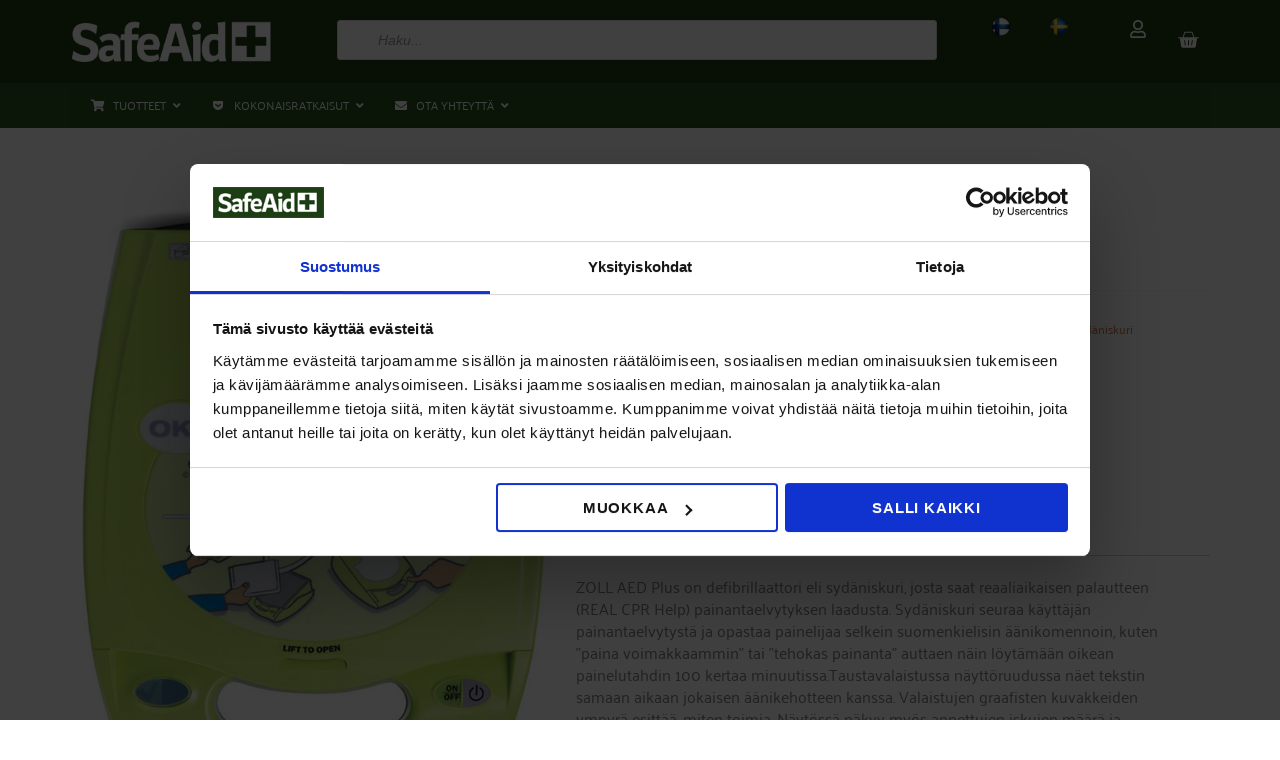

--- FILE ---
content_type: text/html; charset=UTF-8
request_url: https://www.safeaid.fi/tuotteet/defibrillaattorit/zoll-defibrillaattorit-ja-tarvikkeet/zoll-aed-plus-sydaniskuri-ja-seinakaappi/
body_size: 283987
content:
<!DOCTYPE html>
<html lang="fi">
<head>
<meta charset="UTF-8">
<meta name="viewport" content="width=device-width, initial-scale=1">
	<link rel="profile" href="https://gmpg.org/xfn/11"> 
	<meta name='robots' content='index, follow, max-image-preview:large, max-snippet:-1, max-video-preview:-1' />

<!-- Google Tag Manager for WordPress by gtm4wp.com -->
<script data-cfasync="false" data-pagespeed-no-defer>
	var gtm4wp_datalayer_name = "dataLayer";
	var dataLayer = dataLayer || [];
	const gtm4wp_use_sku_instead = false;
	const gtm4wp_currency = 'EUR';
	const gtm4wp_product_per_impression = 10;
	const gtm4wp_clear_ecommerce = false;
	const gtm4wp_datalayer_max_timeout = 2000;
</script>
<!-- End Google Tag Manager for WordPress by gtm4wp.com -->
	<!-- This site is optimized with the Yoast SEO plugin v26.1.1 - https://yoast.com/wordpress/plugins/seo/ -->
	<title>Zoll AED Plus defibrillaattori työpaikalle</title>
	<meta name="description" content="Zoll AED Plus puoliautomaattinen defibrillaattori antaa reaaliaikaisen palautteen painantaelvytyksestä. Sydäniskuri työpaikalle ja julkisiin tiloihin." />
	<link rel="canonical" href="https://www.safeaid.fi/tuotteet/defibrillaattorit/zoll-defibrillaattorit-ja-tarvikkeet/zoll-aed-plus-sydaniskuri-ja-seinakaappi/" />
	<meta property="og:locale" content="fi_FI" />
	<meta property="og:type" content="article" />
	<meta property="og:title" content="Zoll AED Plus defibrillaattori työpaikalle" />
	<meta property="og:description" content="Zoll AED Plus puoliautomaattinen defibrillaattori antaa reaaliaikaisen palautteen painantaelvytyksestä. Sydäniskuri työpaikalle ja julkisiin tiloihin." />
	<meta property="og:url" content="https://www.safeaid.fi/tuotteet/defibrillaattorit/zoll-defibrillaattorit-ja-tarvikkeet/zoll-aed-plus-sydaniskuri-ja-seinakaappi/" />
	<meta property="og:site_name" content="SafeAid.fi" />
	<meta property="article:modified_time" content="2026-01-21T13:27:44+00:00" />
	<meta property="og:image" content="https://www.safeaid.fi/wp-content/uploads/sites/2/2018/01/Zoll-AED-PLUS_72.jpg" />
	<meta property="og:image:width" content="823" />
	<meta property="og:image:height" content="1000" />
	<meta property="og:image:type" content="image/jpeg" />
	<meta name="twitter:card" content="summary_large_image" />
	<meta name="twitter:label1" content="Arvioitu lukuaika" />
	<meta name="twitter:data1" content="2 minuuttia" />
	<script type="application/ld+json" class="yoast-schema-graph">{"@context":"https://schema.org","@graph":[{"@type":"WebPage","@id":"https://www.safeaid.fi/tuotteet/defibrillaattorit/zoll-defibrillaattorit-ja-tarvikkeet/zoll-aed-plus-sydaniskuri-ja-seinakaappi/","url":"https://www.safeaid.fi/tuotteet/defibrillaattorit/zoll-defibrillaattorit-ja-tarvikkeet/zoll-aed-plus-sydaniskuri-ja-seinakaappi/","name":"Zoll AED Plus defibrillaattori työpaikalle","isPartOf":{"@id":"https://www.safeaid.fi/#website"},"primaryImageOfPage":{"@id":"https://www.safeaid.fi/tuotteet/defibrillaattorit/zoll-defibrillaattorit-ja-tarvikkeet/zoll-aed-plus-sydaniskuri-ja-seinakaappi/#primaryimage"},"image":{"@id":"https://www.safeaid.fi/tuotteet/defibrillaattorit/zoll-defibrillaattorit-ja-tarvikkeet/zoll-aed-plus-sydaniskuri-ja-seinakaappi/#primaryimage"},"thumbnailUrl":"https://www.safeaid.fi/wp-content/uploads/sites/2/2018/01/Zoll-AED-PLUS_72.jpg","datePublished":"2023-04-19T05:23:26+00:00","dateModified":"2026-01-21T13:27:44+00:00","description":"Zoll AED Plus puoliautomaattinen defibrillaattori antaa reaaliaikaisen palautteen painantaelvytyksestä. Sydäniskuri työpaikalle ja julkisiin tiloihin.","breadcrumb":{"@id":"https://www.safeaid.fi/tuotteet/defibrillaattorit/zoll-defibrillaattorit-ja-tarvikkeet/zoll-aed-plus-sydaniskuri-ja-seinakaappi/#breadcrumb"},"inLanguage":"fi","potentialAction":[{"@type":"ReadAction","target":["https://www.safeaid.fi/tuotteet/defibrillaattorit/zoll-defibrillaattorit-ja-tarvikkeet/zoll-aed-plus-sydaniskuri-ja-seinakaappi/"]}]},{"@type":"ImageObject","inLanguage":"fi","@id":"https://www.safeaid.fi/tuotteet/defibrillaattorit/zoll-defibrillaattorit-ja-tarvikkeet/zoll-aed-plus-sydaniskuri-ja-seinakaappi/#primaryimage","url":"https://www.safeaid.fi/wp-content/uploads/sites/2/2018/01/Zoll-AED-PLUS_72.jpg","contentUrl":"https://www.safeaid.fi/wp-content/uploads/sites/2/2018/01/Zoll-AED-PLUS_72.jpg","width":823,"height":1000,"caption":"Zoll AED PLUS defibrillaattori"},{"@type":"BreadcrumbList","@id":"https://www.safeaid.fi/tuotteet/defibrillaattorit/zoll-defibrillaattorit-ja-tarvikkeet/zoll-aed-plus-sydaniskuri-ja-seinakaappi/#breadcrumb","itemListElement":[{"@type":"ListItem","position":1,"name":"Home","item":"https://www.safeaid.fi/"},{"@type":"ListItem","position":2,"name":"Tuotteet","item":"https://www.safeaid.fi/tuotteet/"},{"@type":"ListItem","position":3,"name":"Zoll AED Plus sydäniskuri ja seinäkaappi"}]},{"@type":"WebSite","@id":"https://www.safeaid.fi/#website","url":"https://www.safeaid.fi/","name":"SafeAid.fi","description":"Kaikki ensiapuvalmiuteen","publisher":{"@id":"https://www.safeaid.fi/#organization"},"potentialAction":[{"@type":"SearchAction","target":{"@type":"EntryPoint","urlTemplate":"https://www.safeaid.fi/?s={search_term_string}"},"query-input":{"@type":"PropertyValueSpecification","valueRequired":true,"valueName":"search_term_string"}}],"inLanguage":"fi"},{"@type":"Organization","@id":"https://www.safeaid.fi/#organization","name":"Safaid Oy","url":"https://www.safeaid.fi/","logo":{"@type":"ImageObject","inLanguage":"fi","@id":"https://www.safeaid.fi/#/schema/logo/image/","url":"https://www.safeaid.fi/wp-content/uploads/sites/2/2016/12/logo_vit.png","contentUrl":"https://www.safeaid.fi/wp-content/uploads/sites/2/2016/12/logo_vit.png","width":1123,"height":241,"caption":"Safaid Oy"},"image":{"@id":"https://www.safeaid.fi/#/schema/logo/image/"}}]}</script>
	<!-- / Yoast SEO plugin. -->


<link rel="alternate" type="application/rss+xml" title="SafeAid.fi &raquo; syöte" href="https://www.safeaid.fi/feed/" />
<link rel="alternate" type="application/rss+xml" title="SafeAid.fi &raquo; kommenttien syöte" href="https://www.safeaid.fi/comments/feed/" />
<link rel="alternate" title="oEmbed (JSON)" type="application/json+oembed" href="https://www.safeaid.fi/wp-json/oembed/1.0/embed?url=https%3A%2F%2Fwww.safeaid.fi%2Ftuotteet%2Fdefibrillaattorit%2Fzoll-defibrillaattorit-ja-tarvikkeet%2Fzoll-aed-plus-sydaniskuri-ja-seinakaappi%2F" />
<link rel="alternate" title="oEmbed (XML)" type="text/xml+oembed" href="https://www.safeaid.fi/wp-json/oembed/1.0/embed?url=https%3A%2F%2Fwww.safeaid.fi%2Ftuotteet%2Fdefibrillaattorit%2Fzoll-defibrillaattorit-ja-tarvikkeet%2Fzoll-aed-plus-sydaniskuri-ja-seinakaappi%2F&#038;format=xml" />
<style id='wp-img-auto-sizes-contain-inline-css'>
img:is([sizes=auto i],[sizes^="auto," i]){contain-intrinsic-size:3000px 1500px}
/*# sourceURL=wp-img-auto-sizes-contain-inline-css */
</style>
<link rel='stylesheet' id='woo-carrier-agents-blocks-style-css' href='https://www.safeaid.fi/wp-content/plugins/woo-carrier-agents/assets/css/woo-carrier-agents.css?ver=2.0.0' media='all' />
<link rel='stylesheet' id='astra-theme-css-css' href='https://www.safeaid.fi/wp-content/themes/astra/assets/css/minified/main.min.css?ver=4.12.0' media='all' />
<style id='astra-theme-css-inline-css'>
:root{--ast-post-nav-space:0;--ast-container-default-xlg-padding:3em;--ast-container-default-lg-padding:3em;--ast-container-default-slg-padding:2em;--ast-container-default-md-padding:3em;--ast-container-default-sm-padding:3em;--ast-container-default-xs-padding:2.4em;--ast-container-default-xxs-padding:1.8em;--ast-code-block-background:#ECEFF3;--ast-comment-inputs-background:#F9FAFB;--ast-normal-container-width:1140px;--ast-narrow-container-width:750px;--ast-blog-title-font-weight:normal;--ast-blog-meta-weight:inherit;--ast-global-color-primary:var(--ast-global-color-5);--ast-global-color-secondary:var(--ast-global-color-4);--ast-global-color-alternate-background:var(--ast-global-color-7);--ast-global-color-subtle-background:var(--ast-global-color-6);--ast-bg-style-guide:var( --ast-global-color-secondary,--ast-global-color-5 );--ast-shadow-style-guide:0px 0px 4px 0 #00000057;--ast-global-dark-bg-style:#fff;--ast-global-dark-lfs:#fbfbfb;--ast-widget-bg-color:#fafafa;--ast-wc-container-head-bg-color:#fbfbfb;--ast-title-layout-bg:#eeeeee;--ast-search-border-color:#e7e7e7;--ast-lifter-hover-bg:#e6e6e6;--ast-gallery-block-color:#000;--srfm-color-input-label:var(--ast-global-color-2);}html{font-size:100%;}a{color:var(--ast-global-color-1);}a:hover,a:focus{color:#aa5233;}body,button,input,select,textarea,.ast-button,.ast-custom-button{font-family:-apple-system,BlinkMacSystemFont,Segoe UI,Roboto,Oxygen-Sans,Ubuntu,Cantarell,Helvetica Neue,sans-serif;font-weight:400;font-size:16px;font-size:1rem;line-height:var(--ast-body-line-height,1.65em);}blockquote{color:var(--ast-global-color-3);}h1,h2,h3,h4,h5,h6,.entry-content :where(h1,h2,h3,h4,h5,h6),.site-title,.site-title a{font-weight:600;}.ast-site-identity .site-title a{color:var(--ast-global-color-2);}.site-title{font-size:26px;font-size:1.625rem;display:block;}.site-header .site-description{font-size:15px;font-size:0.9375rem;display:none;}.entry-title{font-size:26px;font-size:1.625rem;}.archive .ast-article-post .ast-article-inner,.blog .ast-article-post .ast-article-inner,.archive .ast-article-post .ast-article-inner:hover,.blog .ast-article-post .ast-article-inner:hover{overflow:hidden;}h1,.entry-content :where(h1){font-size:40px;font-size:2.5rem;font-weight:600;line-height:1.4em;}h2,.entry-content :where(h2){font-size:32px;font-size:2rem;font-weight:600;line-height:1.3em;}h3,.entry-content :where(h3){font-size:26px;font-size:1.625rem;font-weight:600;line-height:1.3em;}h4,.entry-content :where(h4){font-size:24px;font-size:1.5rem;line-height:1.2em;font-weight:600;}h5,.entry-content :where(h5){font-size:20px;font-size:1.25rem;line-height:1.2em;font-weight:600;}h6,.entry-content :where(h6){font-size:16px;font-size:1rem;line-height:1.25em;font-weight:600;}::selection{background-color:var(--ast-global-color-0);color:#ffffff;}body,h1,h2,h3,h4,h5,h6,.entry-title a,.entry-content :where(h1,h2,h3,h4,h5,h6){color:var(--ast-global-color-3);}.tagcloud a:hover,.tagcloud a:focus,.tagcloud a.current-item{color:#000000;border-color:var(--ast-global-color-1);background-color:var(--ast-global-color-1);}input:focus,input[type="text"]:focus,input[type="email"]:focus,input[type="url"]:focus,input[type="password"]:focus,input[type="reset"]:focus,input[type="search"]:focus,textarea:focus{border-color:var(--ast-global-color-1);}input[type="radio"]:checked,input[type=reset],input[type="checkbox"]:checked,input[type="checkbox"]:hover:checked,input[type="checkbox"]:focus:checked,input[type=range]::-webkit-slider-thumb{border-color:var(--ast-global-color-1);background-color:var(--ast-global-color-1);box-shadow:none;}.site-footer a:hover + .post-count,.site-footer a:focus + .post-count{background:var(--ast-global-color-1);border-color:var(--ast-global-color-1);}.single .nav-links .nav-previous,.single .nav-links .nav-next{color:var(--ast-global-color-1);}.entry-meta,.entry-meta *{line-height:1.45;color:var(--ast-global-color-1);}.entry-meta a:not(.ast-button):hover,.entry-meta a:not(.ast-button):hover *,.entry-meta a:not(.ast-button):focus,.entry-meta a:not(.ast-button):focus *,.page-links > .page-link,.page-links .page-link:hover,.post-navigation a:hover{color:#aa5233;}#cat option,.secondary .calendar_wrap thead a,.secondary .calendar_wrap thead a:visited{color:var(--ast-global-color-1);}.secondary .calendar_wrap #today,.ast-progress-val span{background:var(--ast-global-color-1);}.secondary a:hover + .post-count,.secondary a:focus + .post-count{background:var(--ast-global-color-1);border-color:var(--ast-global-color-1);}.calendar_wrap #today > a{color:#000000;}.page-links .page-link,.single .post-navigation a{color:var(--ast-global-color-1);}.ast-search-menu-icon .search-form button.search-submit{padding:0 4px;}.ast-search-menu-icon form.search-form{padding-right:0;}.ast-search-menu-icon.slide-search input.search-field{width:0;}.ast-header-search .ast-search-menu-icon.ast-dropdown-active .search-form,.ast-header-search .ast-search-menu-icon.ast-dropdown-active .search-field:focus{transition:all 0.2s;}.search-form input.search-field:focus{outline:none;}.ast-search-menu-icon .search-form button.search-submit:focus,.ast-theme-transparent-header .ast-header-search .ast-dropdown-active .ast-icon,.ast-theme-transparent-header .ast-inline-search .search-field:focus .ast-icon{color:var(--ast-global-color-1);}.ast-header-search .slide-search .search-form{border:2px solid var(--ast-global-color-0);}.ast-header-search .slide-search .search-field{background-color:(--ast-global-dark-bg-style);}.ast-archive-title{color:var(--ast-global-color-2);}.widget-title,.widget .wp-block-heading{font-size:22px;font-size:1.375rem;color:var(--ast-global-color-2);}.single .ast-author-details .author-title{color:#aa5233;}.ast-search-menu-icon.slide-search a:focus-visible:focus-visible,.astra-search-icon:focus-visible,#close:focus-visible,a:focus-visible,.ast-menu-toggle:focus-visible,.site .skip-link:focus-visible,.wp-block-loginout input:focus-visible,.wp-block-search.wp-block-search__button-inside .wp-block-search__inside-wrapper,.ast-header-navigation-arrow:focus-visible,.woocommerce .wc-proceed-to-checkout > .checkout-button:focus-visible,.woocommerce .woocommerce-MyAccount-navigation ul li a:focus-visible,.ast-orders-table__row .ast-orders-table__cell:focus-visible,.woocommerce .woocommerce-order-details .order-again > .button:focus-visible,.woocommerce .woocommerce-message a.button.wc-forward:focus-visible,.woocommerce #minus_qty:focus-visible,.woocommerce #plus_qty:focus-visible,a#ast-apply-coupon:focus-visible,.woocommerce .woocommerce-info a:focus-visible,.woocommerce .astra-shop-summary-wrap a:focus-visible,.woocommerce a.wc-forward:focus-visible,#ast-apply-coupon:focus-visible,.woocommerce-js .woocommerce-mini-cart-item a.remove:focus-visible,#close:focus-visible,.button.search-submit:focus-visible,#search_submit:focus,.normal-search:focus-visible,.ast-header-account-wrap:focus-visible,.woocommerce .ast-on-card-button.ast-quick-view-trigger:focus,.astra-cart-drawer-close:focus,.ast-single-variation:focus,.ast-woocommerce-product-gallery__image:focus,.ast-button:focus,.woocommerce-product-gallery--with-images [data-controls="prev"]:focus-visible,.woocommerce-product-gallery--with-images [data-controls="next"]:focus-visible,.ast-builder-button-wrap:has(.ast-custom-button-link:focus),.ast-builder-button-wrap .ast-custom-button-link:focus{outline-style:dotted;outline-color:inherit;outline-width:thin;}input:focus,input[type="text"]:focus,input[type="email"]:focus,input[type="url"]:focus,input[type="password"]:focus,input[type="reset"]:focus,input[type="search"]:focus,input[type="number"]:focus,textarea:focus,.wp-block-search__input:focus,[data-section="section-header-mobile-trigger"] .ast-button-wrap .ast-mobile-menu-trigger-minimal:focus,.ast-mobile-popup-drawer.active .menu-toggle-close:focus,.woocommerce-ordering select.orderby:focus,#ast-scroll-top:focus,#coupon_code:focus,.woocommerce-page #comment:focus,.woocommerce #reviews #respond input#submit:focus,.woocommerce a.add_to_cart_button:focus,.woocommerce .button.single_add_to_cart_button:focus,.woocommerce .woocommerce-cart-form button:focus,.woocommerce .woocommerce-cart-form__cart-item .quantity .qty:focus,.woocommerce .woocommerce-billing-fields .woocommerce-billing-fields__field-wrapper .woocommerce-input-wrapper > .input-text:focus,.woocommerce #order_comments:focus,.woocommerce #place_order:focus,.woocommerce .woocommerce-address-fields .woocommerce-address-fields__field-wrapper .woocommerce-input-wrapper > .input-text:focus,.woocommerce .woocommerce-MyAccount-content form button:focus,.woocommerce .woocommerce-MyAccount-content .woocommerce-EditAccountForm .woocommerce-form-row .woocommerce-Input.input-text:focus,.woocommerce .ast-woocommerce-container .woocommerce-pagination ul.page-numbers li a:focus,body #content .woocommerce form .form-row .select2-container--default .select2-selection--single:focus,#ast-coupon-code:focus,.woocommerce.woocommerce-js .quantity input[type=number]:focus,.woocommerce-js .woocommerce-mini-cart-item .quantity input[type=number]:focus,.woocommerce p#ast-coupon-trigger:focus{border-style:dotted;border-color:inherit;border-width:thin;}input{outline:none;}.woocommerce-js input[type=text]:focus,.woocommerce-js input[type=email]:focus,.woocommerce-js textarea:focus,input[type=number]:focus,.comments-area textarea#comment:focus,.comments-area textarea#comment:active,.comments-area .ast-comment-formwrap input[type="text"]:focus,.comments-area .ast-comment-formwrap input[type="text"]:active{outline-style:unset;outline-color:inherit;outline-width:thin;}.ast-logo-title-inline .site-logo-img{padding-right:1em;}.site-logo-img img{ transition:all 0.2s linear;}body .ast-oembed-container *{position:absolute;top:0;width:100%;height:100%;left:0;}body .wp-block-embed-pocket-casts .ast-oembed-container *{position:unset;}.ast-single-post-featured-section + article {margin-top: 2em;}.site-content .ast-single-post-featured-section img {width: 100%;overflow: hidden;object-fit: cover;}.ast-separate-container .site-content .ast-single-post-featured-section + article {margin-top: -80px;z-index: 9;position: relative;border-radius: 4px;}@media (min-width: 922px) {.ast-no-sidebar .site-content .ast-article-image-container--wide {margin-left: -120px;margin-right: -120px;max-width: unset;width: unset;}.ast-left-sidebar .site-content .ast-article-image-container--wide,.ast-right-sidebar .site-content .ast-article-image-container--wide {margin-left: -10px;margin-right: -10px;}.site-content .ast-article-image-container--full {margin-left: calc( -50vw + 50%);margin-right: calc( -50vw + 50%);max-width: 100vw;width: 100vw;}.ast-left-sidebar .site-content .ast-article-image-container--full,.ast-right-sidebar .site-content .ast-article-image-container--full {margin-left: -10px;margin-right: -10px;max-width: inherit;width: auto;}}.site > .ast-single-related-posts-container {margin-top: 0;}@media (min-width: 922px) {.ast-desktop .ast-container--narrow {max-width: var(--ast-narrow-container-width);margin: 0 auto;}}.ast-page-builder-template .hentry {margin: 0;}.ast-page-builder-template .site-content > .ast-container {max-width: 100%;padding: 0;}.ast-page-builder-template .site .site-content #primary {padding: 0;margin: 0;}.ast-page-builder-template .no-results {text-align: center;margin: 4em auto;}.ast-page-builder-template .ast-pagination {padding: 2em;}.ast-page-builder-template .entry-header.ast-no-title.ast-no-thumbnail {margin-top: 0;}.ast-page-builder-template .entry-header.ast-header-without-markup {margin-top: 0;margin-bottom: 0;}.ast-page-builder-template .entry-header.ast-no-title.ast-no-meta {margin-bottom: 0;}.ast-page-builder-template.single .post-navigation {padding-bottom: 2em;}.ast-page-builder-template.single-post .site-content > .ast-container {max-width: 100%;}.ast-page-builder-template .entry-header {margin-top: 2em;margin-left: auto;margin-right: auto;}.ast-single-post.ast-page-builder-template .site-main > article,.woocommerce.ast-page-builder-template .site-main {padding-top: 2em;padding-left: 20px;padding-right: 20px;}.ast-page-builder-template .ast-archive-description {margin: 2em auto 0;padding-left: 20px;padding-right: 20px;}.ast-page-builder-template .ast-row {margin-left: 0;margin-right: 0;}.single.ast-page-builder-template .entry-header + .entry-content,.single.ast-page-builder-template .ast-single-entry-banner + .site-content article .entry-content {margin-bottom: 2em;}@media(min-width: 921px) {.ast-page-builder-template.archive.ast-right-sidebar .ast-row article,.ast-page-builder-template.archive.ast-left-sidebar .ast-row article {padding-left: 0;padding-right: 0;}}@media (max-width:921.9px){#ast-desktop-header{display:none;}}@media (min-width:922px){#ast-mobile-header{display:none;}}@media( max-width: 420px ) {.single .nav-links .nav-previous,.single .nav-links .nav-next {width: 100%;text-align: center;}}.wp-block-buttons.aligncenter{justify-content:center;}@media (max-width:921px){.ast-theme-transparent-header #primary,.ast-theme-transparent-header #secondary{padding:0;}}@media (max-width:921px){.ast-plain-container.ast-no-sidebar #primary{padding:0;}}.ast-plain-container.ast-no-sidebar #primary{margin-top:0;margin-bottom:0;}@media (min-width:1200px){.ast-plain-container.ast-no-sidebar #primary{margin-top:60px;margin-bottom:60px;}}.wp-block-button.is-style-outline .wp-block-button__link{border-color:var(--ast-global-color-0);}div.wp-block-button.is-style-outline > .wp-block-button__link:not(.has-text-color),div.wp-block-button.wp-block-button__link.is-style-outline:not(.has-text-color){color:var(--ast-global-color-0);}.wp-block-button.is-style-outline .wp-block-button__link:hover,.wp-block-buttons .wp-block-button.is-style-outline .wp-block-button__link:focus,.wp-block-buttons .wp-block-button.is-style-outline > .wp-block-button__link:not(.has-text-color):hover,.wp-block-buttons .wp-block-button.wp-block-button__link.is-style-outline:not(.has-text-color):hover{color:#ffffff;background-color:#aa5233;border-color:#aa5233;}.post-page-numbers.current .page-link,.ast-pagination .page-numbers.current{color:#ffffff;border-color:var(--ast-global-color-0);background-color:var(--ast-global-color-0);}.wp-block-button.is-style-outline .wp-block-button__link.wp-element-button,.ast-outline-button{border-color:var(--ast-global-color-0);font-family:inherit;font-weight:500;font-size:16px;font-size:1rem;line-height:1em;}.wp-block-buttons .wp-block-button.is-style-outline > .wp-block-button__link:not(.has-text-color),.wp-block-buttons .wp-block-button.wp-block-button__link.is-style-outline:not(.has-text-color),.ast-outline-button{color:var(--ast-global-color-0);}.wp-block-button.is-style-outline .wp-block-button__link:hover,.wp-block-buttons .wp-block-button.is-style-outline .wp-block-button__link:focus,.wp-block-buttons .wp-block-button.is-style-outline > .wp-block-button__link:not(.has-text-color):hover,.wp-block-buttons .wp-block-button.wp-block-button__link.is-style-outline:not(.has-text-color):hover,.ast-outline-button:hover,.ast-outline-button:focus,.wp-block-uagb-buttons-child .uagb-buttons-repeater.ast-outline-button:hover,.wp-block-uagb-buttons-child .uagb-buttons-repeater.ast-outline-button:focus{color:#ffffff;background-color:#aa5233;border-color:#aa5233;}.wp-block-button .wp-block-button__link.wp-element-button.is-style-outline:not(.has-background),.wp-block-button.is-style-outline>.wp-block-button__link.wp-element-button:not(.has-background),.ast-outline-button{background-color:transparent;}.entry-content[data-ast-blocks-layout] > figure{margin-bottom:1em;}h1.widget-title{font-weight:600;}h2.widget-title{font-weight:600;}h3.widget-title{font-weight:600;}.elementor-widget-container .elementor-loop-container .e-loop-item[data-elementor-type="loop-item"]{width:100%;}#page{display:flex;flex-direction:column;min-height:100vh;}.ast-404-layout-1 h1.page-title{color:var(--ast-global-color-2);}.single .post-navigation a{line-height:1em;height:inherit;}.error-404 .page-sub-title{font-size:1.5rem;font-weight:inherit;}.search .site-content .content-area .search-form{margin-bottom:0;}#page .site-content{flex-grow:1;}.widget{margin-bottom:1.25em;}#secondary li{line-height:1.5em;}#secondary .wp-block-group h2{margin-bottom:0.7em;}#secondary h2{font-size:1.7rem;}.ast-separate-container .ast-article-post,.ast-separate-container .ast-article-single,.ast-separate-container .comment-respond{padding:3em;}.ast-separate-container .ast-article-single .ast-article-single{padding:0;}.ast-article-single .wp-block-post-template-is-layout-grid{padding-left:0;}.ast-separate-container .comments-title,.ast-narrow-container .comments-title{padding:1.5em 2em;}.ast-page-builder-template .comment-form-textarea,.ast-comment-formwrap .ast-grid-common-col{padding:0;}.ast-comment-formwrap{padding:0;display:inline-flex;column-gap:20px;width:100%;margin-left:0;margin-right:0;}.comments-area textarea#comment:focus,.comments-area textarea#comment:active,.comments-area .ast-comment-formwrap input[type="text"]:focus,.comments-area .ast-comment-formwrap input[type="text"]:active {box-shadow:none;outline:none;}.archive.ast-page-builder-template .entry-header{margin-top:2em;}.ast-page-builder-template .ast-comment-formwrap{width:100%;}.entry-title{margin-bottom:0.5em;}.ast-archive-description p{font-size:inherit;font-weight:inherit;line-height:inherit;}.ast-separate-container .ast-comment-list li.depth-1,.hentry{margin-bottom:2em;}@media (min-width:921px){.ast-left-sidebar.ast-page-builder-template #secondary,.archive.ast-right-sidebar.ast-page-builder-template .site-main{padding-left:20px;padding-right:20px;}}@media (max-width:544px){.ast-comment-formwrap.ast-row{column-gap:10px;display:inline-block;}#ast-commentform .ast-grid-common-col{position:relative;width:100%;}}@media (min-width:1201px){.ast-separate-container .ast-article-post,.ast-separate-container .ast-article-single,.ast-separate-container .ast-author-box,.ast-separate-container .ast-404-layout-1,.ast-separate-container .no-results{padding:3em;}}@media (max-width:921px){.ast-left-sidebar #content > .ast-container{display:flex;flex-direction:column-reverse;width:100%;}}@media (min-width:922px){.ast-separate-container.ast-right-sidebar #primary,.ast-separate-container.ast-left-sidebar #primary{border:0;}.search-no-results.ast-separate-container #primary{margin-bottom:4em;}}.elementor-widget-button .elementor-button{border-style:solid;text-decoration:none;border-top-width:0;border-right-width:0;border-left-width:0;border-bottom-width:0;}body .elementor-button.elementor-size-sm,body .elementor-button.elementor-size-xs,body .elementor-button.elementor-size-md,body .elementor-button.elementor-size-lg,body .elementor-button.elementor-size-xl,body .elementor-button{padding-top:15px;padding-right:30px;padding-bottom:15px;padding-left:30px;}@media (max-width:921px){.elementor-widget-button .elementor-button.elementor-size-sm,.elementor-widget-button .elementor-button.elementor-size-xs,.elementor-widget-button .elementor-button.elementor-size-md,.elementor-widget-button .elementor-button.elementor-size-lg,.elementor-widget-button .elementor-button.elementor-size-xl,.elementor-widget-button .elementor-button{padding-top:14px;padding-right:28px;padding-bottom:14px;padding-left:28px;}}@media (max-width:544px){.elementor-widget-button .elementor-button.elementor-size-sm,.elementor-widget-button .elementor-button.elementor-size-xs,.elementor-widget-button .elementor-button.elementor-size-md,.elementor-widget-button .elementor-button.elementor-size-lg,.elementor-widget-button .elementor-button.elementor-size-xl,.elementor-widget-button .elementor-button{padding-top:12px;padding-right:24px;padding-bottom:12px;padding-left:24px;}}.elementor-widget-button .elementor-button{border-color:var(--ast-global-color-0);background-color:var(--ast-global-color-0);}.elementor-widget-button .elementor-button:hover,.elementor-widget-button .elementor-button:focus{color:#ffffff;background-color:#aa5233;border-color:#aa5233;}.wp-block-button .wp-block-button__link ,.elementor-widget-button .elementor-button{color:#ffffff;}.elementor-widget-button .elementor-button{font-weight:500;font-size:16px;font-size:1rem;line-height:1em;}body .elementor-button.elementor-size-sm,body .elementor-button.elementor-size-xs,body .elementor-button.elementor-size-md,body .elementor-button.elementor-size-lg,body .elementor-button.elementor-size-xl,body .elementor-button{font-size:16px;font-size:1rem;}.wp-block-button .wp-block-button__link:hover,.wp-block-button .wp-block-button__link:focus{color:#ffffff;background-color:#aa5233;border-color:#aa5233;}.elementor-widget-heading h1.elementor-heading-title{line-height:1.4em;}.elementor-widget-heading h2.elementor-heading-title{line-height:1.3em;}.elementor-widget-heading h3.elementor-heading-title{line-height:1.3em;}.elementor-widget-heading h4.elementor-heading-title{line-height:1.2em;}.elementor-widget-heading h5.elementor-heading-title{line-height:1.2em;}.elementor-widget-heading h6.elementor-heading-title{line-height:1.25em;}.wp-block-button .wp-block-button__link,.wp-block-search .wp-block-search__button,body .wp-block-file .wp-block-file__button{border-color:var(--ast-global-color-0);background-color:var(--ast-global-color-0);color:#ffffff;font-family:inherit;font-weight:500;line-height:1em;font-size:16px;font-size:1rem;padding-top:15px;padding-right:30px;padding-bottom:15px;padding-left:30px;}@media (max-width:921px){.wp-block-button .wp-block-button__link,.wp-block-search .wp-block-search__button,body .wp-block-file .wp-block-file__button{padding-top:14px;padding-right:28px;padding-bottom:14px;padding-left:28px;}}@media (max-width:544px){.wp-block-button .wp-block-button__link,.wp-block-search .wp-block-search__button,body .wp-block-file .wp-block-file__button{padding-top:12px;padding-right:24px;padding-bottom:12px;padding-left:24px;}}.menu-toggle,button,.ast-button,.ast-custom-button,.button,input#submit,input[type="button"],input[type="submit"],input[type="reset"],#comments .submit,.search .search-submit,form[CLASS*="wp-block-search__"].wp-block-search .wp-block-search__inside-wrapper .wp-block-search__button,body .wp-block-file .wp-block-file__button,.search .search-submit,.woocommerce-js a.button,.woocommerce button.button,.woocommerce .woocommerce-message a.button,.woocommerce #respond input#submit.alt,.woocommerce input.button.alt,.woocommerce input.button,.woocommerce input.button:disabled,.woocommerce input.button:disabled[disabled],.woocommerce input.button:disabled:hover,.woocommerce input.button:disabled[disabled]:hover,.woocommerce #respond input#submit,.woocommerce button.button.alt.disabled,.wc-block-grid__products .wc-block-grid__product .wp-block-button__link,.wc-block-grid__product-onsale,[CLASS*="wc-block"] button,.woocommerce-js .astra-cart-drawer .astra-cart-drawer-content .woocommerce-mini-cart__buttons .button:not(.checkout):not(.ast-continue-shopping),.woocommerce-js .astra-cart-drawer .astra-cart-drawer-content .woocommerce-mini-cart__buttons a.checkout,.woocommerce button.button.alt.disabled.wc-variation-selection-needed,[CLASS*="wc-block"] .wc-block-components-button{border-style:solid;border-top-width:0;border-right-width:0;border-left-width:0;border-bottom-width:0;color:#ffffff;border-color:var(--ast-global-color-0);background-color:var(--ast-global-color-0);padding-top:15px;padding-right:30px;padding-bottom:15px;padding-left:30px;font-family:inherit;font-weight:500;font-size:16px;font-size:1rem;line-height:1em;}button:focus,.menu-toggle:hover,button:hover,.ast-button:hover,.ast-custom-button:hover .button:hover,.ast-custom-button:hover ,input[type=reset]:hover,input[type=reset]:focus,input#submit:hover,input#submit:focus,input[type="button"]:hover,input[type="button"]:focus,input[type="submit"]:hover,input[type="submit"]:focus,form[CLASS*="wp-block-search__"].wp-block-search .wp-block-search__inside-wrapper .wp-block-search__button:hover,form[CLASS*="wp-block-search__"].wp-block-search .wp-block-search__inside-wrapper .wp-block-search__button:focus,body .wp-block-file .wp-block-file__button:hover,body .wp-block-file .wp-block-file__button:focus,.woocommerce-js a.button:hover,.woocommerce button.button:hover,.woocommerce .woocommerce-message a.button:hover,.woocommerce #respond input#submit:hover,.woocommerce #respond input#submit.alt:hover,.woocommerce input.button.alt:hover,.woocommerce input.button:hover,.woocommerce button.button.alt.disabled:hover,.wc-block-grid__products .wc-block-grid__product .wp-block-button__link:hover,[CLASS*="wc-block"] button:hover,.woocommerce-js .astra-cart-drawer .astra-cart-drawer-content .woocommerce-mini-cart__buttons .button:not(.checkout):not(.ast-continue-shopping):hover,.woocommerce-js .astra-cart-drawer .astra-cart-drawer-content .woocommerce-mini-cart__buttons a.checkout:hover,.woocommerce button.button.alt.disabled.wc-variation-selection-needed:hover,[CLASS*="wc-block"] .wc-block-components-button:hover,[CLASS*="wc-block"] .wc-block-components-button:focus{color:#ffffff;background-color:#aa5233;border-color:#aa5233;}form[CLASS*="wp-block-search__"].wp-block-search .wp-block-search__inside-wrapper .wp-block-search__button.has-icon{padding-top:calc(15px - 3px);padding-right:calc(30px - 3px);padding-bottom:calc(15px - 3px);padding-left:calc(30px - 3px);}@media (max-width:921px){.menu-toggle,button,.ast-button,.ast-custom-button,.button,input#submit,input[type="button"],input[type="submit"],input[type="reset"],#comments .submit,.search .search-submit,form[CLASS*="wp-block-search__"].wp-block-search .wp-block-search__inside-wrapper .wp-block-search__button,body .wp-block-file .wp-block-file__button,.search .search-submit,.woocommerce-js a.button,.woocommerce button.button,.woocommerce .woocommerce-message a.button,.woocommerce #respond input#submit.alt,.woocommerce input.button.alt,.woocommerce input.button,.woocommerce input.button:disabled,.woocommerce input.button:disabled[disabled],.woocommerce input.button:disabled:hover,.woocommerce input.button:disabled[disabled]:hover,.woocommerce #respond input#submit,.woocommerce button.button.alt.disabled,.wc-block-grid__products .wc-block-grid__product .wp-block-button__link,.wc-block-grid__product-onsale,[CLASS*="wc-block"] button,.woocommerce-js .astra-cart-drawer .astra-cart-drawer-content .woocommerce-mini-cart__buttons .button:not(.checkout):not(.ast-continue-shopping),.woocommerce-js .astra-cart-drawer .astra-cart-drawer-content .woocommerce-mini-cart__buttons a.checkout,.woocommerce button.button.alt.disabled.wc-variation-selection-needed,[CLASS*="wc-block"] .wc-block-components-button{padding-top:14px;padding-right:28px;padding-bottom:14px;padding-left:28px;}}@media (max-width:544px){.menu-toggle,button,.ast-button,.ast-custom-button,.button,input#submit,input[type="button"],input[type="submit"],input[type="reset"],#comments .submit,.search .search-submit,form[CLASS*="wp-block-search__"].wp-block-search .wp-block-search__inside-wrapper .wp-block-search__button,body .wp-block-file .wp-block-file__button,.search .search-submit,.woocommerce-js a.button,.woocommerce button.button,.woocommerce .woocommerce-message a.button,.woocommerce #respond input#submit.alt,.woocommerce input.button.alt,.woocommerce input.button,.woocommerce input.button:disabled,.woocommerce input.button:disabled[disabled],.woocommerce input.button:disabled:hover,.woocommerce input.button:disabled[disabled]:hover,.woocommerce #respond input#submit,.woocommerce button.button.alt.disabled,.wc-block-grid__products .wc-block-grid__product .wp-block-button__link,.wc-block-grid__product-onsale,[CLASS*="wc-block"] button,.woocommerce-js .astra-cart-drawer .astra-cart-drawer-content .woocommerce-mini-cart__buttons .button:not(.checkout):not(.ast-continue-shopping),.woocommerce-js .astra-cart-drawer .astra-cart-drawer-content .woocommerce-mini-cart__buttons a.checkout,.woocommerce button.button.alt.disabled.wc-variation-selection-needed,[CLASS*="wc-block"] .wc-block-components-button{padding-top:12px;padding-right:24px;padding-bottom:12px;padding-left:24px;}}@media (max-width:921px){.ast-mobile-header-stack .main-header-bar .ast-search-menu-icon{display:inline-block;}.ast-header-break-point.ast-header-custom-item-outside .ast-mobile-header-stack .main-header-bar .ast-search-icon{margin:0;}.ast-comment-avatar-wrap img{max-width:2.5em;}.ast-comment-meta{padding:0 1.8888em 1.3333em;}.ast-separate-container .ast-comment-list li.depth-1{padding:1.5em 2.14em;}.ast-separate-container .comment-respond{padding:2em 2.14em;}}@media (min-width:544px){.ast-container{max-width:100%;}}@media (max-width:544px){.ast-separate-container .ast-article-post,.ast-separate-container .ast-article-single,.ast-separate-container .comments-title,.ast-separate-container .ast-archive-description{padding:1.5em 1em;}.ast-separate-container #content .ast-container{padding-left:0.54em;padding-right:0.54em;}.ast-separate-container .ast-comment-list .bypostauthor{padding:.5em;}.ast-search-menu-icon.ast-dropdown-active .search-field{width:170px;}} #ast-mobile-header .ast-site-header-cart-li a{pointer-events:none;}.ast-separate-container{background-color:var(--ast-global-color-6);background-image:none;}@media (max-width:921px){.site-title{display:block;}.site-header .site-description{display:none;}h1,.entry-content :where(h1){font-size:30px;}h2,.entry-content :where(h2){font-size:25px;}h3,.entry-content :where(h3){font-size:20px;}}@media (max-width:544px){.site-title{display:block;}.site-header .site-description{display:none;}h1,.entry-content :where(h1){font-size:30px;}h2,.entry-content :where(h2){font-size:25px;}h3,.entry-content :where(h3){font-size:20px;}}@media (max-width:921px){html{font-size:91.2%;}}@media (max-width:544px){html{font-size:91.2%;}}@media (min-width:922px){.ast-container{max-width:1180px;}}@media (min-width:922px){.site-content .ast-container{display:flex;}}@media (max-width:921px){.site-content .ast-container{flex-direction:column;}}@media (min-width:922px){.main-header-menu .sub-menu .menu-item.ast-left-align-sub-menu:hover > .sub-menu,.main-header-menu .sub-menu .menu-item.ast-left-align-sub-menu.focus > .sub-menu{margin-left:-0px;}}.entry-content li > p{margin-bottom:0;}.site .comments-area{padding-bottom:3em;}.wp-block-file {display: flex;align-items: center;flex-wrap: wrap;justify-content: space-between;}.wp-block-pullquote {border: none;}.wp-block-pullquote blockquote::before {content: "\201D";font-family: "Helvetica",sans-serif;display: flex;transform: rotate( 180deg );font-size: 6rem;font-style: normal;line-height: 1;font-weight: bold;align-items: center;justify-content: center;}.has-text-align-right > blockquote::before {justify-content: flex-start;}.has-text-align-left > blockquote::before {justify-content: flex-end;}figure.wp-block-pullquote.is-style-solid-color blockquote {max-width: 100%;text-align: inherit;}:root {--wp--custom--ast-default-block-top-padding: 3em;--wp--custom--ast-default-block-right-padding: 3em;--wp--custom--ast-default-block-bottom-padding: 3em;--wp--custom--ast-default-block-left-padding: 3em;--wp--custom--ast-container-width: 1140px;--wp--custom--ast-content-width-size: 1140px;--wp--custom--ast-wide-width-size: calc(1140px + var(--wp--custom--ast-default-block-left-padding) + var(--wp--custom--ast-default-block-right-padding));}.ast-narrow-container {--wp--custom--ast-content-width-size: 750px;--wp--custom--ast-wide-width-size: 750px;}@media(max-width: 921px) {:root {--wp--custom--ast-default-block-top-padding: 3em;--wp--custom--ast-default-block-right-padding: 2em;--wp--custom--ast-default-block-bottom-padding: 3em;--wp--custom--ast-default-block-left-padding: 2em;}}@media(max-width: 544px) {:root {--wp--custom--ast-default-block-top-padding: 3em;--wp--custom--ast-default-block-right-padding: 1.5em;--wp--custom--ast-default-block-bottom-padding: 3em;--wp--custom--ast-default-block-left-padding: 1.5em;}}.entry-content > .wp-block-group,.entry-content > .wp-block-cover,.entry-content > .wp-block-columns {padding-top: var(--wp--custom--ast-default-block-top-padding);padding-right: var(--wp--custom--ast-default-block-right-padding);padding-bottom: var(--wp--custom--ast-default-block-bottom-padding);padding-left: var(--wp--custom--ast-default-block-left-padding);}.ast-plain-container.ast-no-sidebar .entry-content > .alignfull,.ast-page-builder-template .ast-no-sidebar .entry-content > .alignfull {margin-left: calc( -50vw + 50%);margin-right: calc( -50vw + 50%);max-width: 100vw;width: 100vw;}.ast-plain-container.ast-no-sidebar .entry-content .alignfull .alignfull,.ast-page-builder-template.ast-no-sidebar .entry-content .alignfull .alignfull,.ast-plain-container.ast-no-sidebar .entry-content .alignfull .alignwide,.ast-page-builder-template.ast-no-sidebar .entry-content .alignfull .alignwide,.ast-plain-container.ast-no-sidebar .entry-content .alignwide .alignfull,.ast-page-builder-template.ast-no-sidebar .entry-content .alignwide .alignfull,.ast-plain-container.ast-no-sidebar .entry-content .alignwide .alignwide,.ast-page-builder-template.ast-no-sidebar .entry-content .alignwide .alignwide,.ast-plain-container.ast-no-sidebar .entry-content .wp-block-column .alignfull,.ast-page-builder-template.ast-no-sidebar .entry-content .wp-block-column .alignfull,.ast-plain-container.ast-no-sidebar .entry-content .wp-block-column .alignwide,.ast-page-builder-template.ast-no-sidebar .entry-content .wp-block-column .alignwide {margin-left: auto;margin-right: auto;width: 100%;}[data-ast-blocks-layout] .wp-block-separator:not(.is-style-dots) {height: 0;}[data-ast-blocks-layout] .wp-block-separator {margin: 20px auto;}[data-ast-blocks-layout] .wp-block-separator:not(.is-style-wide):not(.is-style-dots) {max-width: 100px;}[data-ast-blocks-layout] .wp-block-separator.has-background {padding: 0;}.entry-content[data-ast-blocks-layout] > * {max-width: var(--wp--custom--ast-content-width-size);margin-left: auto;margin-right: auto;}.entry-content[data-ast-blocks-layout] > .alignwide {max-width: var(--wp--custom--ast-wide-width-size);}.entry-content[data-ast-blocks-layout] .alignfull {max-width: none;}.entry-content .wp-block-columns {margin-bottom: 0;}blockquote {margin: 1.5em;border-color: rgba(0,0,0,0.05);}.wp-block-quote:not(.has-text-align-right):not(.has-text-align-center) {border-left: 5px solid rgba(0,0,0,0.05);}.has-text-align-right > blockquote,blockquote.has-text-align-right {border-right: 5px solid rgba(0,0,0,0.05);}.has-text-align-left > blockquote,blockquote.has-text-align-left {border-left: 5px solid rgba(0,0,0,0.05);}.wp-block-site-tagline,.wp-block-latest-posts .read-more {margin-top: 15px;}.wp-block-loginout p label {display: block;}.wp-block-loginout p:not(.login-remember):not(.login-submit) input {width: 100%;}.wp-block-loginout input:focus {border-color: transparent;}.wp-block-loginout input:focus {outline: thin dotted;}.entry-content .wp-block-media-text .wp-block-media-text__content {padding: 0 0 0 8%;}.entry-content .wp-block-media-text.has-media-on-the-right .wp-block-media-text__content {padding: 0 8% 0 0;}.entry-content .wp-block-media-text.has-background .wp-block-media-text__content {padding: 8%;}.entry-content .wp-block-cover:not([class*="background-color"]):not(.has-text-color.has-link-color) .wp-block-cover__inner-container,.entry-content .wp-block-cover:not([class*="background-color"]) .wp-block-cover-image-text,.entry-content .wp-block-cover:not([class*="background-color"]) .wp-block-cover-text,.entry-content .wp-block-cover-image:not([class*="background-color"]) .wp-block-cover__inner-container,.entry-content .wp-block-cover-image:not([class*="background-color"]) .wp-block-cover-image-text,.entry-content .wp-block-cover-image:not([class*="background-color"]) .wp-block-cover-text {color: var(--ast-global-color-primary,var(--ast-global-color-5));}.wp-block-loginout .login-remember input {width: 1.1rem;height: 1.1rem;margin: 0 5px 4px 0;vertical-align: middle;}.wp-block-latest-posts > li > *:first-child,.wp-block-latest-posts:not(.is-grid) > li:first-child {margin-top: 0;}.entry-content > .wp-block-buttons,.entry-content > .wp-block-uagb-buttons {margin-bottom: 1.5em;}.wp-block-search__inside-wrapper .wp-block-search__input {padding: 0 10px;color: var(--ast-global-color-3);background: var(--ast-global-color-primary,var(--ast-global-color-5));border-color: var(--ast-border-color);}.wp-block-latest-posts .read-more {margin-bottom: 1.5em;}.wp-block-search__no-button .wp-block-search__inside-wrapper .wp-block-search__input {padding-top: 5px;padding-bottom: 5px;}.wp-block-latest-posts .wp-block-latest-posts__post-date,.wp-block-latest-posts .wp-block-latest-posts__post-author {font-size: 1rem;}.wp-block-latest-posts > li > *,.wp-block-latest-posts:not(.is-grid) > li {margin-top: 12px;margin-bottom: 12px;}.ast-page-builder-template .entry-content[data-ast-blocks-layout] > .alignwide:where(:not(.uagb-is-root-container):not(.spectra-is-root-container)) > * {max-width: var(--wp--custom--ast-wide-width-size);}.ast-page-builder-template .entry-content[data-ast-blocks-layout] > .inherit-container-width > *,.ast-page-builder-template .entry-content[data-ast-blocks-layout] > *:not(.wp-block-group):where(:not(.uagb-is-root-container):not(.spectra-is-root-container)) > *,.entry-content[data-ast-blocks-layout] > .wp-block-cover .wp-block-cover__inner-container {max-width: var(--wp--custom--ast-content-width-size) ;margin-left: auto;margin-right: auto;}.ast-page-builder-template .entry-content[data-ast-blocks-layout] > *,.ast-page-builder-template .entry-content[data-ast-blocks-layout] > .alignfull:where(:not(.wp-block-group):not(.uagb-is-root-container):not(.spectra-is-root-container)) > * {max-width: none;}.entry-content[data-ast-blocks-layout] .wp-block-cover:not(.alignleft):not(.alignright) {width: auto;}@media(max-width: 1200px) {.ast-separate-container .entry-content > .alignfull,.ast-separate-container .entry-content[data-ast-blocks-layout] > .alignwide,.ast-plain-container .entry-content[data-ast-blocks-layout] > .alignwide,.ast-plain-container .entry-content .alignfull {margin-left: calc(-1 * min(var(--ast-container-default-xlg-padding),20px)) ;margin-right: calc(-1 * min(var(--ast-container-default-xlg-padding),20px));}}@media(min-width: 1201px) {.ast-separate-container .entry-content > .alignfull {margin-left: calc(-1 * var(--ast-container-default-xlg-padding) );margin-right: calc(-1 * var(--ast-container-default-xlg-padding) );}.ast-separate-container .entry-content[data-ast-blocks-layout] > .alignwide,.ast-plain-container .entry-content[data-ast-blocks-layout] > .alignwide {margin-left: calc(-1 * var(--wp--custom--ast-default-block-left-padding) );margin-right: calc(-1 * var(--wp--custom--ast-default-block-right-padding) );}}@media(min-width: 921px) {.ast-separate-container .entry-content .wp-block-group.alignwide:not(.inherit-container-width) > :where(:not(.alignleft):not(.alignright)),.ast-plain-container .entry-content .wp-block-group.alignwide:not(.inherit-container-width) > :where(:not(.alignleft):not(.alignright)) {max-width: calc( var(--wp--custom--ast-content-width-size) + 80px );}.ast-plain-container.ast-right-sidebar .entry-content[data-ast-blocks-layout] .alignfull,.ast-plain-container.ast-left-sidebar .entry-content[data-ast-blocks-layout] .alignfull {margin-left: -60px;margin-right: -60px;}}@media(min-width: 544px) {.entry-content > .alignleft {margin-right: 20px;}.entry-content > .alignright {margin-left: 20px;}}@media (max-width:544px){.wp-block-columns .wp-block-column:not(:last-child){margin-bottom:20px;}.wp-block-latest-posts{margin:0;}}@media( max-width: 600px ) {.entry-content .wp-block-media-text .wp-block-media-text__content,.entry-content .wp-block-media-text.has-media-on-the-right .wp-block-media-text__content {padding: 8% 0 0;}.entry-content .wp-block-media-text.has-background .wp-block-media-text__content {padding: 8%;}}.ast-page-builder-template .entry-header {padding-left: 0;}.ast-narrow-container .site-content .wp-block-uagb-image--align-full .wp-block-uagb-image__figure {max-width: 100%;margin-left: auto;margin-right: auto;}.entry-content ul,.entry-content ol {padding: revert;margin: revert;}:root .has-ast-global-color-0-color{color:var(--ast-global-color-0);}:root .has-ast-global-color-0-background-color{background-color:var(--ast-global-color-0);}:root .wp-block-button .has-ast-global-color-0-color{color:var(--ast-global-color-0);}:root .wp-block-button .has-ast-global-color-0-background-color{background-color:var(--ast-global-color-0);}:root .has-ast-global-color-1-color{color:var(--ast-global-color-1);}:root .has-ast-global-color-1-background-color{background-color:var(--ast-global-color-1);}:root .wp-block-button .has-ast-global-color-1-color{color:var(--ast-global-color-1);}:root .wp-block-button .has-ast-global-color-1-background-color{background-color:var(--ast-global-color-1);}:root .has-ast-global-color-2-color{color:var(--ast-global-color-2);}:root .has-ast-global-color-2-background-color{background-color:var(--ast-global-color-2);}:root .wp-block-button .has-ast-global-color-2-color{color:var(--ast-global-color-2);}:root .wp-block-button .has-ast-global-color-2-background-color{background-color:var(--ast-global-color-2);}:root .has-ast-global-color-3-color{color:var(--ast-global-color-3);}:root .has-ast-global-color-3-background-color{background-color:var(--ast-global-color-3);}:root .wp-block-button .has-ast-global-color-3-color{color:var(--ast-global-color-3);}:root .wp-block-button .has-ast-global-color-3-background-color{background-color:var(--ast-global-color-3);}:root .has-ast-global-color-4-color{color:var(--ast-global-color-4);}:root .has-ast-global-color-4-background-color{background-color:var(--ast-global-color-4);}:root .wp-block-button .has-ast-global-color-4-color{color:var(--ast-global-color-4);}:root .wp-block-button .has-ast-global-color-4-background-color{background-color:var(--ast-global-color-4);}:root .has-ast-global-color-5-color{color:var(--ast-global-color-5);}:root .has-ast-global-color-5-background-color{background-color:var(--ast-global-color-5);}:root .wp-block-button .has-ast-global-color-5-color{color:var(--ast-global-color-5);}:root .wp-block-button .has-ast-global-color-5-background-color{background-color:var(--ast-global-color-5);}:root .has-ast-global-color-6-color{color:var(--ast-global-color-6);}:root .has-ast-global-color-6-background-color{background-color:var(--ast-global-color-6);}:root .wp-block-button .has-ast-global-color-6-color{color:var(--ast-global-color-6);}:root .wp-block-button .has-ast-global-color-6-background-color{background-color:var(--ast-global-color-6);}:root .has-ast-global-color-7-color{color:var(--ast-global-color-7);}:root .has-ast-global-color-7-background-color{background-color:var(--ast-global-color-7);}:root .wp-block-button .has-ast-global-color-7-color{color:var(--ast-global-color-7);}:root .wp-block-button .has-ast-global-color-7-background-color{background-color:var(--ast-global-color-7);}:root .has-ast-global-color-8-color{color:var(--ast-global-color-8);}:root .has-ast-global-color-8-background-color{background-color:var(--ast-global-color-8);}:root .wp-block-button .has-ast-global-color-8-color{color:var(--ast-global-color-8);}:root .wp-block-button .has-ast-global-color-8-background-color{background-color:var(--ast-global-color-8);}:root{--ast-global-color-0:#2b5420;--ast-global-color-1:#d26e4b;--ast-global-color-2:#181818;--ast-global-color-3:#54595f;--ast-global-color-4:#f9fafb;--ast-global-color-5:#FFFFFF;--ast-global-color-6:#f2f2f2;--ast-global-color-7:#e9eee8;--ast-global-color-8:#8ca385;}:root {--ast-border-color : var(--ast-global-color-6);}.ast-breadcrumbs .trail-browse,.ast-breadcrumbs .trail-items,.ast-breadcrumbs .trail-items li{display:inline-block;margin:0;padding:0;border:none;background:inherit;text-indent:0;text-decoration:none;}.ast-breadcrumbs .trail-browse{font-size:inherit;font-style:inherit;font-weight:inherit;color:inherit;}.ast-breadcrumbs .trail-items{list-style:none;}.trail-items li::after{padding:0 0.3em;content:"\00bb";}.trail-items li:last-of-type::after{display:none;}h1,h2,h3,h4,h5,h6,.entry-content :where(h1,h2,h3,h4,h5,h6){color:var(--ast-global-color-2);}.entry-title a{color:var(--ast-global-color-2);}@media (max-width:921px){.ast-builder-grid-row-container.ast-builder-grid-row-tablet-3-firstrow .ast-builder-grid-row > *:first-child,.ast-builder-grid-row-container.ast-builder-grid-row-tablet-3-lastrow .ast-builder-grid-row > *:last-child{grid-column:1 / -1;}}@media (max-width:544px){.ast-builder-grid-row-container.ast-builder-grid-row-mobile-3-firstrow .ast-builder-grid-row > *:first-child,.ast-builder-grid-row-container.ast-builder-grid-row-mobile-3-lastrow .ast-builder-grid-row > *:last-child{grid-column:1 / -1;}}.ast-builder-layout-element[data-section="title_tagline"]{display:flex;}@media (max-width:921px){.ast-header-break-point .ast-builder-layout-element[data-section="title_tagline"]{display:flex;}}@media (max-width:544px){.ast-header-break-point .ast-builder-layout-element[data-section="title_tagline"]{display:flex;}}.ast-builder-menu-1{font-family:inherit;font-weight:inherit;}.ast-builder-menu-1 .menu-item > .menu-link{color:var(--ast-global-color-3);}.ast-builder-menu-1 .menu-item > .ast-menu-toggle{color:var(--ast-global-color-3);}.ast-builder-menu-1 .menu-item:hover > .menu-link,.ast-builder-menu-1 .inline-on-mobile .menu-item:hover > .ast-menu-toggle{color:var(--ast-global-color-1);}.ast-builder-menu-1 .menu-item:hover > .ast-menu-toggle{color:var(--ast-global-color-1);}.ast-builder-menu-1 .menu-item.current-menu-item > .menu-link,.ast-builder-menu-1 .inline-on-mobile .menu-item.current-menu-item > .ast-menu-toggle,.ast-builder-menu-1 .current-menu-ancestor > .menu-link{color:var(--ast-global-color-1);}.ast-builder-menu-1 .menu-item.current-menu-item > .ast-menu-toggle{color:var(--ast-global-color-1);}.ast-builder-menu-1 .sub-menu,.ast-builder-menu-1 .inline-on-mobile .sub-menu{border-top-width:2px;border-bottom-width:0px;border-right-width:0px;border-left-width:0px;border-color:var(--ast-global-color-0);border-style:solid;}.ast-builder-menu-1 .sub-menu .sub-menu{top:-2px;}.ast-builder-menu-1 .main-header-menu > .menu-item > .sub-menu,.ast-builder-menu-1 .main-header-menu > .menu-item > .astra-full-megamenu-wrapper{margin-top:0px;}.ast-desktop .ast-builder-menu-1 .main-header-menu > .menu-item > .sub-menu:before,.ast-desktop .ast-builder-menu-1 .main-header-menu > .menu-item > .astra-full-megamenu-wrapper:before{height:calc( 0px + 2px + 5px );}.ast-desktop .ast-builder-menu-1 .menu-item .sub-menu .menu-link{border-style:none;}@media (max-width:921px){.ast-header-break-point .ast-builder-menu-1 .menu-item.menu-item-has-children > .ast-menu-toggle{top:0;}.ast-builder-menu-1 .inline-on-mobile .menu-item.menu-item-has-children > .ast-menu-toggle{right:-15px;}.ast-builder-menu-1 .menu-item-has-children > .menu-link:after{content:unset;}.ast-builder-menu-1 .main-header-menu > .menu-item > .sub-menu,.ast-builder-menu-1 .main-header-menu > .menu-item > .astra-full-megamenu-wrapper{margin-top:0;}}@media (max-width:544px){.ast-header-break-point .ast-builder-menu-1 .menu-item.menu-item-has-children > .ast-menu-toggle{top:0;}.ast-builder-menu-1 .main-header-menu > .menu-item > .sub-menu,.ast-builder-menu-1 .main-header-menu > .menu-item > .astra-full-megamenu-wrapper{margin-top:0;}}.ast-builder-menu-1{display:flex;}@media (max-width:921px){.ast-header-break-point .ast-builder-menu-1{display:flex;}}@media (max-width:544px){.ast-header-break-point .ast-builder-menu-1{display:flex;}}.site-below-footer-wrap{padding-top:20px;padding-bottom:20px;}.site-below-footer-wrap[data-section="section-below-footer-builder"]{background-color:var(--ast-global-color-5);min-height:60px;border-style:solid;border-width:0px;border-top-width:1px;border-top-color:var(--ast-global-color-subtle-background,--ast-global-color-6);}.site-below-footer-wrap[data-section="section-below-footer-builder"] .ast-builder-grid-row{max-width:1140px;min-height:60px;margin-left:auto;margin-right:auto;}.site-below-footer-wrap[data-section="section-below-footer-builder"] .ast-builder-grid-row,.site-below-footer-wrap[data-section="section-below-footer-builder"] .site-footer-section{align-items:center;}.site-below-footer-wrap[data-section="section-below-footer-builder"].ast-footer-row-inline .site-footer-section{display:flex;margin-bottom:0;}.ast-builder-grid-row-full .ast-builder-grid-row{grid-template-columns:1fr;}@media (max-width:921px){.site-below-footer-wrap[data-section="section-below-footer-builder"].ast-footer-row-tablet-inline .site-footer-section{display:flex;margin-bottom:0;}.site-below-footer-wrap[data-section="section-below-footer-builder"].ast-footer-row-tablet-stack .site-footer-section{display:block;margin-bottom:10px;}.ast-builder-grid-row-container.ast-builder-grid-row-tablet-full .ast-builder-grid-row{grid-template-columns:1fr;}}@media (max-width:544px){.site-below-footer-wrap[data-section="section-below-footer-builder"].ast-footer-row-mobile-inline .site-footer-section{display:flex;margin-bottom:0;}.site-below-footer-wrap[data-section="section-below-footer-builder"].ast-footer-row-mobile-stack .site-footer-section{display:block;margin-bottom:10px;}.ast-builder-grid-row-container.ast-builder-grid-row-mobile-full .ast-builder-grid-row{grid-template-columns:1fr;}}.site-below-footer-wrap[data-section="section-below-footer-builder"]{display:grid;}@media (max-width:921px){.ast-header-break-point .site-below-footer-wrap[data-section="section-below-footer-builder"]{display:grid;}}@media (max-width:544px){.ast-header-break-point .site-below-footer-wrap[data-section="section-below-footer-builder"]{display:grid;}}.ast-footer-copyright{text-align:center;}.ast-footer-copyright.site-footer-focus-item {color:var(--ast-global-color-3);}@media (max-width:921px){.ast-footer-copyright{text-align:center;}}@media (max-width:544px){.ast-footer-copyright{text-align:center;}}.ast-footer-copyright.site-footer-focus-item {font-size:16px;font-size:1rem;}.ast-footer-copyright.ast-builder-layout-element{display:flex;}@media (max-width:921px){.ast-header-break-point .ast-footer-copyright.ast-builder-layout-element{display:flex;}}@media (max-width:544px){.ast-header-break-point .ast-footer-copyright.ast-builder-layout-element{display:flex;}}.footer-widget-area.widget-area.site-footer-focus-item{width:auto;}.ast-footer-row-inline .footer-widget-area.widget-area.site-footer-focus-item{width:100%;}.elementor-posts-container [CLASS*="ast-width-"]{width:100%;}.elementor-template-full-width .ast-container{display:block;}.elementor-screen-only,.screen-reader-text,.screen-reader-text span,.ui-helper-hidden-accessible{top:0 !important;}@media (max-width:544px){.elementor-element .elementor-wc-products .woocommerce[class*="columns-"] ul.products li.product{width:auto;margin:0;}.elementor-element .woocommerce .woocommerce-result-count{float:none;}}.ast-desktop .ast-mega-menu-enabled .ast-builder-menu-1 div:not( .astra-full-megamenu-wrapper) .sub-menu,.ast-builder-menu-1 .inline-on-mobile .sub-menu,.ast-desktop .ast-builder-menu-1 .astra-full-megamenu-wrapper,.ast-desktop .ast-builder-menu-1 .menu-item .sub-menu{box-shadow:0px 4px 10px -2px rgba(0,0,0,0.1);}.ast-desktop .ast-mobile-popup-drawer.active .ast-mobile-popup-inner{max-width:35%;}@media (max-width:921px){.ast-mobile-popup-drawer.active .ast-mobile-popup-inner{max-width:90%;}}@media (max-width:544px){.ast-mobile-popup-drawer.active .ast-mobile-popup-inner{max-width:90%;}}.ast-header-break-point .main-header-bar{border-bottom-width:1px;}@media (min-width:922px){.main-header-bar{border-bottom-width:1px;}}.main-header-menu .menu-item,#astra-footer-menu .menu-item,.main-header-bar .ast-masthead-custom-menu-items{-js-display:flex;display:flex;-webkit-box-pack:center;-webkit-justify-content:center;-moz-box-pack:center;-ms-flex-pack:center;justify-content:center;-webkit-box-orient:vertical;-webkit-box-direction:normal;-webkit-flex-direction:column;-moz-box-orient:vertical;-moz-box-direction:normal;-ms-flex-direction:column;flex-direction:column;}.main-header-menu > .menu-item > .menu-link,#astra-footer-menu > .menu-item > .menu-link{height:100%;-webkit-box-align:center;-webkit-align-items:center;-moz-box-align:center;-ms-flex-align:center;align-items:center;-js-display:flex;display:flex;}.ast-header-break-point .main-navigation ul .menu-item .menu-link .icon-arrow:first-of-type svg{top:.2em;margin-top:0px;margin-left:0px;width:.65em;transform:translate(0,-2px) rotateZ(270deg);}.ast-mobile-popup-content .ast-submenu-expanded > .ast-menu-toggle{transform:rotateX(180deg);overflow-y:auto;}@media (min-width:922px){.ast-builder-menu .main-navigation > ul > li:last-child a{margin-right:0;}}.ast-separate-container .ast-article-inner{background-color:transparent;background-image:none;}.ast-separate-container .ast-article-post{background-color:var(--ast-global-color-5);background-image:none;}@media (max-width:921px){.ast-separate-container .ast-article-post{background-color:var(--ast-global-color-5);background-image:none;}}@media (max-width:544px){.ast-separate-container .ast-article-post{background-color:var(--ast-global-color-5);background-image:none;}}.ast-separate-container .ast-article-single:not(.ast-related-post),.woocommerce.ast-separate-container .ast-woocommerce-container,.ast-separate-container .error-404,.ast-separate-container .no-results,.single.ast-separate-container .site-main .ast-author-meta,.ast-separate-container .related-posts-title-wrapper,.ast-separate-container .comments-count-wrapper,.ast-box-layout.ast-plain-container .site-content,.ast-padded-layout.ast-plain-container .site-content,.ast-separate-container .ast-archive-description,.ast-separate-container .comments-area .comment-respond,.ast-separate-container .comments-area .ast-comment-list li,.ast-separate-container .comments-area .comments-title{background-color:var(--ast-global-color-5);background-image:none;}@media (max-width:921px){.ast-separate-container .ast-article-single:not(.ast-related-post),.woocommerce.ast-separate-container .ast-woocommerce-container,.ast-separate-container .error-404,.ast-separate-container .no-results,.single.ast-separate-container .site-main .ast-author-meta,.ast-separate-container .related-posts-title-wrapper,.ast-separate-container .comments-count-wrapper,.ast-box-layout.ast-plain-container .site-content,.ast-padded-layout.ast-plain-container .site-content,.ast-separate-container .ast-archive-description{background-color:var(--ast-global-color-5);background-image:none;}}@media (max-width:544px){.ast-separate-container .ast-article-single:not(.ast-related-post),.woocommerce.ast-separate-container .ast-woocommerce-container,.ast-separate-container .error-404,.ast-separate-container .no-results,.single.ast-separate-container .site-main .ast-author-meta,.ast-separate-container .related-posts-title-wrapper,.ast-separate-container .comments-count-wrapper,.ast-box-layout.ast-plain-container .site-content,.ast-padded-layout.ast-plain-container .site-content,.ast-separate-container .ast-archive-description{background-color:var(--ast-global-color-5);background-image:none;}}.ast-separate-container.ast-two-container #secondary .widget{background-color:var(--ast-global-color-5);background-image:none;}@media (max-width:921px){.ast-separate-container.ast-two-container #secondary .widget{background-color:var(--ast-global-color-5);background-image:none;}}@media (max-width:544px){.ast-separate-container.ast-two-container #secondary .widget{background-color:var(--ast-global-color-5);background-image:none;}}.ast-plain-container,.ast-page-builder-template{background-color:var(--ast-global-color-5);background-image:none;}@media (max-width:921px){.ast-plain-container,.ast-page-builder-template{background-color:var(--ast-global-color-5);background-image:none;}}@media (max-width:544px){.ast-plain-container,.ast-page-builder-template{background-color:var(--ast-global-color-5);background-image:none;}}#ast-scroll-top {display: none;position: fixed;text-align: center;cursor: pointer;z-index: 99;width: 2.1em;height: 2.1em;line-height: 2.1;color: #ffffff;border-radius: 2px;content: "";outline: inherit;}@media (min-width: 769px) {#ast-scroll-top {content: "769";}}#ast-scroll-top .ast-icon.icon-arrow svg {margin-left: 0px;vertical-align: middle;transform: translate(0,-20%) rotate(180deg);width: 1.6em;}.ast-scroll-to-top-right {right: 30px;bottom: 30px;}.ast-scroll-to-top-left {left: 30px;bottom: 30px;}#ast-scroll-top{color:var(--ast-global-color-5);background-color:var(--ast-global-color-0);font-size:15px;}#ast-scroll-top:hover{background-color:var(--ast-global-color-0);}@media (max-width:921px){#ast-scroll-top .ast-icon.icon-arrow svg{width:1em;}}.ast-mobile-header-content > *,.ast-desktop-header-content > * {padding: 10px 0;height: auto;}.ast-mobile-header-content > *:first-child,.ast-desktop-header-content > *:first-child {padding-top: 10px;}.ast-mobile-header-content > .ast-builder-menu,.ast-desktop-header-content > .ast-builder-menu {padding-top: 0;}.ast-mobile-header-content > *:last-child,.ast-desktop-header-content > *:last-child {padding-bottom: 0;}.ast-mobile-header-content .ast-search-menu-icon.ast-inline-search label,.ast-desktop-header-content .ast-search-menu-icon.ast-inline-search label {width: 100%;}.ast-desktop-header-content .main-header-bar-navigation .ast-submenu-expanded > .ast-menu-toggle::before {transform: rotateX(180deg);}#ast-desktop-header .ast-desktop-header-content,.ast-mobile-header-content .ast-search-icon,.ast-desktop-header-content .ast-search-icon,.ast-mobile-header-wrap .ast-mobile-header-content,.ast-main-header-nav-open.ast-popup-nav-open .ast-mobile-header-wrap .ast-mobile-header-content,.ast-main-header-nav-open.ast-popup-nav-open .ast-desktop-header-content {display: none;}.ast-main-header-nav-open.ast-header-break-point #ast-desktop-header .ast-desktop-header-content,.ast-main-header-nav-open.ast-header-break-point .ast-mobile-header-wrap .ast-mobile-header-content {display: block;}.ast-desktop .ast-desktop-header-content .astra-menu-animation-slide-up > .menu-item > .sub-menu,.ast-desktop .ast-desktop-header-content .astra-menu-animation-slide-up > .menu-item .menu-item > .sub-menu,.ast-desktop .ast-desktop-header-content .astra-menu-animation-slide-down > .menu-item > .sub-menu,.ast-desktop .ast-desktop-header-content .astra-menu-animation-slide-down > .menu-item .menu-item > .sub-menu,.ast-desktop .ast-desktop-header-content .astra-menu-animation-fade > .menu-item > .sub-menu,.ast-desktop .ast-desktop-header-content .astra-menu-animation-fade > .menu-item .menu-item > .sub-menu {opacity: 1;visibility: visible;}.ast-hfb-header.ast-default-menu-enable.ast-header-break-point .ast-mobile-header-wrap .ast-mobile-header-content .main-header-bar-navigation {width: unset;margin: unset;}.ast-mobile-header-content.content-align-flex-end .main-header-bar-navigation .menu-item-has-children > .ast-menu-toggle,.ast-desktop-header-content.content-align-flex-end .main-header-bar-navigation .menu-item-has-children > .ast-menu-toggle {left: calc( 20px - 0.907em);right: auto;}.ast-mobile-header-content .ast-search-menu-icon,.ast-mobile-header-content .ast-search-menu-icon.slide-search,.ast-desktop-header-content .ast-search-menu-icon,.ast-desktop-header-content .ast-search-menu-icon.slide-search {width: 100%;position: relative;display: block;right: auto;transform: none;}.ast-mobile-header-content .ast-search-menu-icon.slide-search .search-form,.ast-mobile-header-content .ast-search-menu-icon .search-form,.ast-desktop-header-content .ast-search-menu-icon.slide-search .search-form,.ast-desktop-header-content .ast-search-menu-icon .search-form {right: 0;visibility: visible;opacity: 1;position: relative;top: auto;transform: none;padding: 0;display: block;overflow: hidden;}.ast-mobile-header-content .ast-search-menu-icon.ast-inline-search .search-field,.ast-mobile-header-content .ast-search-menu-icon .search-field,.ast-desktop-header-content .ast-search-menu-icon.ast-inline-search .search-field,.ast-desktop-header-content .ast-search-menu-icon .search-field {width: 100%;padding-right: 5.5em;}.ast-mobile-header-content .ast-search-menu-icon .search-submit,.ast-desktop-header-content .ast-search-menu-icon .search-submit {display: block;position: absolute;height: 100%;top: 0;right: 0;padding: 0 1em;border-radius: 0;}.ast-hfb-header.ast-default-menu-enable.ast-header-break-point .ast-mobile-header-wrap .ast-mobile-header-content .main-header-bar-navigation ul .sub-menu .menu-link {padding-left: 30px;}.ast-hfb-header.ast-default-menu-enable.ast-header-break-point .ast-mobile-header-wrap .ast-mobile-header-content .main-header-bar-navigation .sub-menu .menu-item .menu-item .menu-link {padding-left: 40px;}.ast-mobile-popup-drawer.active .ast-mobile-popup-inner{background-color:#ffffff;;}.ast-mobile-header-wrap .ast-mobile-header-content,.ast-desktop-header-content{background-color:#ffffff;;}.ast-mobile-popup-content > *,.ast-mobile-header-content > *,.ast-desktop-popup-content > *,.ast-desktop-header-content > *{padding-top:0px;padding-bottom:0px;}.content-align-flex-start .ast-builder-layout-element{justify-content:flex-start;}.content-align-flex-start .main-header-menu{text-align:left;}.ast-mobile-popup-drawer.active .menu-toggle-close{color:#3a3a3a;}.ast-mobile-header-wrap .ast-primary-header-bar,.ast-primary-header-bar .site-primary-header-wrap{min-height:80px;}.ast-desktop .ast-primary-header-bar .main-header-menu > .menu-item{line-height:80px;}.ast-header-break-point #masthead .ast-mobile-header-wrap .ast-primary-header-bar,.ast-header-break-point #masthead .ast-mobile-header-wrap .ast-below-header-bar,.ast-header-break-point #masthead .ast-mobile-header-wrap .ast-above-header-bar{padding-left:20px;padding-right:20px;}.ast-header-break-point .ast-primary-header-bar{border-bottom-width:1px;border-bottom-color:var( --ast-global-color-subtle-background,--ast-global-color-7 );border-bottom-style:solid;}@media (min-width:922px){.ast-primary-header-bar{border-bottom-width:1px;border-bottom-color:var( --ast-global-color-subtle-background,--ast-global-color-7 );border-bottom-style:solid;}}.ast-primary-header-bar{background-color:var( --ast-global-color-primary,--ast-global-color-4 );}.ast-primary-header-bar{display:block;}@media (max-width:921px){.ast-header-break-point .ast-primary-header-bar{display:grid;}}@media (max-width:544px){.ast-header-break-point .ast-primary-header-bar{display:grid;}}[data-section="section-header-mobile-trigger"] .ast-button-wrap .ast-mobile-menu-trigger-minimal{color:var(--ast-global-color-0);border:none;background:transparent;}[data-section="section-header-mobile-trigger"] .ast-button-wrap .mobile-menu-toggle-icon .ast-mobile-svg{width:20px;height:20px;fill:var(--ast-global-color-0);}[data-section="section-header-mobile-trigger"] .ast-button-wrap .mobile-menu-wrap .mobile-menu{color:var(--ast-global-color-0);}.ast-builder-menu-mobile .main-navigation .main-header-menu .menu-item > .menu-link{color:var(--ast-global-color-3);}.ast-builder-menu-mobile .main-navigation .main-header-menu .menu-item > .ast-menu-toggle{color:var(--ast-global-color-3);}.ast-builder-menu-mobile .main-navigation .main-header-menu .menu-item:hover > .menu-link,.ast-builder-menu-mobile .main-navigation .inline-on-mobile .menu-item:hover > .ast-menu-toggle{color:var(--ast-global-color-1);}.ast-builder-menu-mobile .menu-item:hover > .menu-link,.ast-builder-menu-mobile .main-navigation .inline-on-mobile .menu-item:hover > .ast-menu-toggle{color:var(--ast-global-color-1);}.ast-builder-menu-mobile .main-navigation .menu-item:hover > .ast-menu-toggle{color:var(--ast-global-color-1);}.ast-builder-menu-mobile .main-navigation .menu-item.current-menu-item > .menu-link,.ast-builder-menu-mobile .main-navigation .inline-on-mobile .menu-item.current-menu-item > .ast-menu-toggle,.ast-builder-menu-mobile .main-navigation .menu-item.current-menu-ancestor > .menu-link,.ast-builder-menu-mobile .main-navigation .menu-item.current-menu-ancestor > .ast-menu-toggle{color:var(--ast-global-color-1);}.ast-builder-menu-mobile .main-navigation .menu-item.current-menu-item > .ast-menu-toggle{color:var(--ast-global-color-1);}.ast-builder-menu-mobile .main-navigation .menu-item.menu-item-has-children > .ast-menu-toggle{top:0;}.ast-builder-menu-mobile .main-navigation .menu-item-has-children > .menu-link:after{content:unset;}.ast-hfb-header .ast-builder-menu-mobile .main-header-menu,.ast-hfb-header .ast-builder-menu-mobile .main-navigation .menu-item .menu-link,.ast-hfb-header .ast-builder-menu-mobile .main-navigation .menu-item .sub-menu .menu-link{border-style:none;}.ast-builder-menu-mobile .main-navigation .menu-item.menu-item-has-children > .ast-menu-toggle{top:0;}@media (max-width:921px){.ast-builder-menu-mobile .main-navigation .main-header-menu .menu-item > .menu-link{color:var(--ast-global-color-3);}.ast-builder-menu-mobile .main-navigation .main-header-menu .menu-item > .ast-menu-toggle{color:var(--ast-global-color-3);}.ast-builder-menu-mobile .main-navigation .main-header-menu .menu-item:hover > .menu-link,.ast-builder-menu-mobile .main-navigation .inline-on-mobile .menu-item:hover > .ast-menu-toggle{color:var(--ast-global-color-1);background:var(--ast-global-color-4);}.ast-builder-menu-mobile .main-navigation .menu-item:hover > .ast-menu-toggle{color:var(--ast-global-color-1);}.ast-builder-menu-mobile .main-navigation .menu-item.current-menu-item > .menu-link,.ast-builder-menu-mobile .main-navigation .inline-on-mobile .menu-item.current-menu-item > .ast-menu-toggle,.ast-builder-menu-mobile .main-navigation .menu-item.current-menu-ancestor > .menu-link,.ast-builder-menu-mobile .main-navigation .menu-item.current-menu-ancestor > .ast-menu-toggle{color:var(--ast-global-color-1);background:var(--ast-global-color-4);}.ast-builder-menu-mobile .main-navigation .menu-item.current-menu-item > .ast-menu-toggle{color:var(--ast-global-color-1);}.ast-builder-menu-mobile .main-navigation .menu-item.menu-item-has-children > .ast-menu-toggle{top:0;}.ast-builder-menu-mobile .main-navigation .menu-item-has-children > .menu-link:after{content:unset;}.ast-builder-menu-mobile .main-navigation .main-header-menu ,.ast-builder-menu-mobile .main-navigation .main-header-menu .menu-link,.ast-builder-menu-mobile .main-navigation .main-header-menu .sub-menu{background-color:var(--ast-global-color-5);}}@media (max-width:544px){.ast-builder-menu-mobile .main-navigation .menu-item.menu-item-has-children > .ast-menu-toggle{top:0;}}.ast-builder-menu-mobile .main-navigation{display:block;}@media (max-width:921px){.ast-header-break-point .ast-builder-menu-mobile .main-navigation{display:block;}}@media (max-width:544px){.ast-header-break-point .ast-builder-menu-mobile .main-navigation{display:block;}}:root{--e-global-color-astglobalcolor0:#2b5420;--e-global-color-astglobalcolor1:#d26e4b;--e-global-color-astglobalcolor2:#181818;--e-global-color-astglobalcolor3:#54595f;--e-global-color-astglobalcolor4:#f9fafb;--e-global-color-astglobalcolor5:#FFFFFF;--e-global-color-astglobalcolor6:#f2f2f2;--e-global-color-astglobalcolor7:#e9eee8;--e-global-color-astglobalcolor8:#8ca385;}
/*# sourceURL=astra-theme-css-inline-css */
</style>
<style id='wp-emoji-styles-inline-css'>

	img.wp-smiley, img.emoji {
		display: inline !important;
		border: none !important;
		box-shadow: none !important;
		height: 1em !important;
		width: 1em !important;
		margin: 0 0.07em !important;
		vertical-align: -0.1em !important;
		background: none !important;
		padding: 0 !important;
	}
/*# sourceURL=wp-emoji-styles-inline-css */
</style>
<link rel='stylesheet' id='wp-block-library-css' href='https://www.safeaid.fi/wp-includes/css/dist/block-library/style.min.css?ver=a683f87c9fab69cf3496e33adae53df1' media='all' />
<link rel='stylesheet' id='jet-engine-frontend-css' href='https://www.safeaid.fi/wp-content/plugins/jet-engine/assets/css/frontend.css?ver=3.7.6' media='all' />
<style id='global-styles-inline-css'>
:root{--wp--preset--aspect-ratio--square: 1;--wp--preset--aspect-ratio--4-3: 4/3;--wp--preset--aspect-ratio--3-4: 3/4;--wp--preset--aspect-ratio--3-2: 3/2;--wp--preset--aspect-ratio--2-3: 2/3;--wp--preset--aspect-ratio--16-9: 16/9;--wp--preset--aspect-ratio--9-16: 9/16;--wp--preset--color--black: #000000;--wp--preset--color--cyan-bluish-gray: #abb8c3;--wp--preset--color--white: #ffffff;--wp--preset--color--pale-pink: #f78da7;--wp--preset--color--vivid-red: #cf2e2e;--wp--preset--color--luminous-vivid-orange: #ff6900;--wp--preset--color--luminous-vivid-amber: #fcb900;--wp--preset--color--light-green-cyan: #7bdcb5;--wp--preset--color--vivid-green-cyan: #00d084;--wp--preset--color--pale-cyan-blue: #8ed1fc;--wp--preset--color--vivid-cyan-blue: #0693e3;--wp--preset--color--vivid-purple: #9b51e0;--wp--preset--color--ast-global-color-0: var(--ast-global-color-0);--wp--preset--color--ast-global-color-1: var(--ast-global-color-1);--wp--preset--color--ast-global-color-2: var(--ast-global-color-2);--wp--preset--color--ast-global-color-3: var(--ast-global-color-3);--wp--preset--color--ast-global-color-4: var(--ast-global-color-4);--wp--preset--color--ast-global-color-5: var(--ast-global-color-5);--wp--preset--color--ast-global-color-6: var(--ast-global-color-6);--wp--preset--color--ast-global-color-7: var(--ast-global-color-7);--wp--preset--color--ast-global-color-8: var(--ast-global-color-8);--wp--preset--gradient--vivid-cyan-blue-to-vivid-purple: linear-gradient(135deg,rgb(6,147,227) 0%,rgb(155,81,224) 100%);--wp--preset--gradient--light-green-cyan-to-vivid-green-cyan: linear-gradient(135deg,rgb(122,220,180) 0%,rgb(0,208,130) 100%);--wp--preset--gradient--luminous-vivid-amber-to-luminous-vivid-orange: linear-gradient(135deg,rgb(252,185,0) 0%,rgb(255,105,0) 100%);--wp--preset--gradient--luminous-vivid-orange-to-vivid-red: linear-gradient(135deg,rgb(255,105,0) 0%,rgb(207,46,46) 100%);--wp--preset--gradient--very-light-gray-to-cyan-bluish-gray: linear-gradient(135deg,rgb(238,238,238) 0%,rgb(169,184,195) 100%);--wp--preset--gradient--cool-to-warm-spectrum: linear-gradient(135deg,rgb(74,234,220) 0%,rgb(151,120,209) 20%,rgb(207,42,186) 40%,rgb(238,44,130) 60%,rgb(251,105,98) 80%,rgb(254,248,76) 100%);--wp--preset--gradient--blush-light-purple: linear-gradient(135deg,rgb(255,206,236) 0%,rgb(152,150,240) 100%);--wp--preset--gradient--blush-bordeaux: linear-gradient(135deg,rgb(254,205,165) 0%,rgb(254,45,45) 50%,rgb(107,0,62) 100%);--wp--preset--gradient--luminous-dusk: linear-gradient(135deg,rgb(255,203,112) 0%,rgb(199,81,192) 50%,rgb(65,88,208) 100%);--wp--preset--gradient--pale-ocean: linear-gradient(135deg,rgb(255,245,203) 0%,rgb(182,227,212) 50%,rgb(51,167,181) 100%);--wp--preset--gradient--electric-grass: linear-gradient(135deg,rgb(202,248,128) 0%,rgb(113,206,126) 100%);--wp--preset--gradient--midnight: linear-gradient(135deg,rgb(2,3,129) 0%,rgb(40,116,252) 100%);--wp--preset--font-size--small: 13px;--wp--preset--font-size--medium: 20px;--wp--preset--font-size--large: 36px;--wp--preset--font-size--x-large: 42px;--wp--preset--spacing--20: 0.44rem;--wp--preset--spacing--30: 0.67rem;--wp--preset--spacing--40: 1rem;--wp--preset--spacing--50: 1.5rem;--wp--preset--spacing--60: 2.25rem;--wp--preset--spacing--70: 3.38rem;--wp--preset--spacing--80: 5.06rem;--wp--preset--shadow--natural: 6px 6px 9px rgba(0, 0, 0, 0.2);--wp--preset--shadow--deep: 12px 12px 50px rgba(0, 0, 0, 0.4);--wp--preset--shadow--sharp: 6px 6px 0px rgba(0, 0, 0, 0.2);--wp--preset--shadow--outlined: 6px 6px 0px -3px rgb(255, 255, 255), 6px 6px rgb(0, 0, 0);--wp--preset--shadow--crisp: 6px 6px 0px rgb(0, 0, 0);}:root { --wp--style--global--content-size: var(--wp--custom--ast-content-width-size);--wp--style--global--wide-size: var(--wp--custom--ast-wide-width-size); }:where(body) { margin: 0; }.wp-site-blocks > .alignleft { float: left; margin-right: 2em; }.wp-site-blocks > .alignright { float: right; margin-left: 2em; }.wp-site-blocks > .aligncenter { justify-content: center; margin-left: auto; margin-right: auto; }:where(.wp-site-blocks) > * { margin-block-start: 24px; margin-block-end: 0; }:where(.wp-site-blocks) > :first-child { margin-block-start: 0; }:where(.wp-site-blocks) > :last-child { margin-block-end: 0; }:root { --wp--style--block-gap: 24px; }:root :where(.is-layout-flow) > :first-child{margin-block-start: 0;}:root :where(.is-layout-flow) > :last-child{margin-block-end: 0;}:root :where(.is-layout-flow) > *{margin-block-start: 24px;margin-block-end: 0;}:root :where(.is-layout-constrained) > :first-child{margin-block-start: 0;}:root :where(.is-layout-constrained) > :last-child{margin-block-end: 0;}:root :where(.is-layout-constrained) > *{margin-block-start: 24px;margin-block-end: 0;}:root :where(.is-layout-flex){gap: 24px;}:root :where(.is-layout-grid){gap: 24px;}.is-layout-flow > .alignleft{float: left;margin-inline-start: 0;margin-inline-end: 2em;}.is-layout-flow > .alignright{float: right;margin-inline-start: 2em;margin-inline-end: 0;}.is-layout-flow > .aligncenter{margin-left: auto !important;margin-right: auto !important;}.is-layout-constrained > .alignleft{float: left;margin-inline-start: 0;margin-inline-end: 2em;}.is-layout-constrained > .alignright{float: right;margin-inline-start: 2em;margin-inline-end: 0;}.is-layout-constrained > .aligncenter{margin-left: auto !important;margin-right: auto !important;}.is-layout-constrained > :where(:not(.alignleft):not(.alignright):not(.alignfull)){max-width: var(--wp--style--global--content-size);margin-left: auto !important;margin-right: auto !important;}.is-layout-constrained > .alignwide{max-width: var(--wp--style--global--wide-size);}body .is-layout-flex{display: flex;}.is-layout-flex{flex-wrap: wrap;align-items: center;}.is-layout-flex > :is(*, div){margin: 0;}body .is-layout-grid{display: grid;}.is-layout-grid > :is(*, div){margin: 0;}body{padding-top: 0px;padding-right: 0px;padding-bottom: 0px;padding-left: 0px;}a:where(:not(.wp-element-button)){text-decoration: none;}:root :where(.wp-element-button, .wp-block-button__link){background-color: #32373c;border-width: 0;color: #fff;font-family: inherit;font-size: inherit;font-style: inherit;font-weight: inherit;letter-spacing: inherit;line-height: inherit;padding-top: calc(0.667em + 2px);padding-right: calc(1.333em + 2px);padding-bottom: calc(0.667em + 2px);padding-left: calc(1.333em + 2px);text-decoration: none;text-transform: inherit;}.has-black-color{color: var(--wp--preset--color--black) !important;}.has-cyan-bluish-gray-color{color: var(--wp--preset--color--cyan-bluish-gray) !important;}.has-white-color{color: var(--wp--preset--color--white) !important;}.has-pale-pink-color{color: var(--wp--preset--color--pale-pink) !important;}.has-vivid-red-color{color: var(--wp--preset--color--vivid-red) !important;}.has-luminous-vivid-orange-color{color: var(--wp--preset--color--luminous-vivid-orange) !important;}.has-luminous-vivid-amber-color{color: var(--wp--preset--color--luminous-vivid-amber) !important;}.has-light-green-cyan-color{color: var(--wp--preset--color--light-green-cyan) !important;}.has-vivid-green-cyan-color{color: var(--wp--preset--color--vivid-green-cyan) !important;}.has-pale-cyan-blue-color{color: var(--wp--preset--color--pale-cyan-blue) !important;}.has-vivid-cyan-blue-color{color: var(--wp--preset--color--vivid-cyan-blue) !important;}.has-vivid-purple-color{color: var(--wp--preset--color--vivid-purple) !important;}.has-ast-global-color-0-color{color: var(--wp--preset--color--ast-global-color-0) !important;}.has-ast-global-color-1-color{color: var(--wp--preset--color--ast-global-color-1) !important;}.has-ast-global-color-2-color{color: var(--wp--preset--color--ast-global-color-2) !important;}.has-ast-global-color-3-color{color: var(--wp--preset--color--ast-global-color-3) !important;}.has-ast-global-color-4-color{color: var(--wp--preset--color--ast-global-color-4) !important;}.has-ast-global-color-5-color{color: var(--wp--preset--color--ast-global-color-5) !important;}.has-ast-global-color-6-color{color: var(--wp--preset--color--ast-global-color-6) !important;}.has-ast-global-color-7-color{color: var(--wp--preset--color--ast-global-color-7) !important;}.has-ast-global-color-8-color{color: var(--wp--preset--color--ast-global-color-8) !important;}.has-black-background-color{background-color: var(--wp--preset--color--black) !important;}.has-cyan-bluish-gray-background-color{background-color: var(--wp--preset--color--cyan-bluish-gray) !important;}.has-white-background-color{background-color: var(--wp--preset--color--white) !important;}.has-pale-pink-background-color{background-color: var(--wp--preset--color--pale-pink) !important;}.has-vivid-red-background-color{background-color: var(--wp--preset--color--vivid-red) !important;}.has-luminous-vivid-orange-background-color{background-color: var(--wp--preset--color--luminous-vivid-orange) !important;}.has-luminous-vivid-amber-background-color{background-color: var(--wp--preset--color--luminous-vivid-amber) !important;}.has-light-green-cyan-background-color{background-color: var(--wp--preset--color--light-green-cyan) !important;}.has-vivid-green-cyan-background-color{background-color: var(--wp--preset--color--vivid-green-cyan) !important;}.has-pale-cyan-blue-background-color{background-color: var(--wp--preset--color--pale-cyan-blue) !important;}.has-vivid-cyan-blue-background-color{background-color: var(--wp--preset--color--vivid-cyan-blue) !important;}.has-vivid-purple-background-color{background-color: var(--wp--preset--color--vivid-purple) !important;}.has-ast-global-color-0-background-color{background-color: var(--wp--preset--color--ast-global-color-0) !important;}.has-ast-global-color-1-background-color{background-color: var(--wp--preset--color--ast-global-color-1) !important;}.has-ast-global-color-2-background-color{background-color: var(--wp--preset--color--ast-global-color-2) !important;}.has-ast-global-color-3-background-color{background-color: var(--wp--preset--color--ast-global-color-3) !important;}.has-ast-global-color-4-background-color{background-color: var(--wp--preset--color--ast-global-color-4) !important;}.has-ast-global-color-5-background-color{background-color: var(--wp--preset--color--ast-global-color-5) !important;}.has-ast-global-color-6-background-color{background-color: var(--wp--preset--color--ast-global-color-6) !important;}.has-ast-global-color-7-background-color{background-color: var(--wp--preset--color--ast-global-color-7) !important;}.has-ast-global-color-8-background-color{background-color: var(--wp--preset--color--ast-global-color-8) !important;}.has-black-border-color{border-color: var(--wp--preset--color--black) !important;}.has-cyan-bluish-gray-border-color{border-color: var(--wp--preset--color--cyan-bluish-gray) !important;}.has-white-border-color{border-color: var(--wp--preset--color--white) !important;}.has-pale-pink-border-color{border-color: var(--wp--preset--color--pale-pink) !important;}.has-vivid-red-border-color{border-color: var(--wp--preset--color--vivid-red) !important;}.has-luminous-vivid-orange-border-color{border-color: var(--wp--preset--color--luminous-vivid-orange) !important;}.has-luminous-vivid-amber-border-color{border-color: var(--wp--preset--color--luminous-vivid-amber) !important;}.has-light-green-cyan-border-color{border-color: var(--wp--preset--color--light-green-cyan) !important;}.has-vivid-green-cyan-border-color{border-color: var(--wp--preset--color--vivid-green-cyan) !important;}.has-pale-cyan-blue-border-color{border-color: var(--wp--preset--color--pale-cyan-blue) !important;}.has-vivid-cyan-blue-border-color{border-color: var(--wp--preset--color--vivid-cyan-blue) !important;}.has-vivid-purple-border-color{border-color: var(--wp--preset--color--vivid-purple) !important;}.has-ast-global-color-0-border-color{border-color: var(--wp--preset--color--ast-global-color-0) !important;}.has-ast-global-color-1-border-color{border-color: var(--wp--preset--color--ast-global-color-1) !important;}.has-ast-global-color-2-border-color{border-color: var(--wp--preset--color--ast-global-color-2) !important;}.has-ast-global-color-3-border-color{border-color: var(--wp--preset--color--ast-global-color-3) !important;}.has-ast-global-color-4-border-color{border-color: var(--wp--preset--color--ast-global-color-4) !important;}.has-ast-global-color-5-border-color{border-color: var(--wp--preset--color--ast-global-color-5) !important;}.has-ast-global-color-6-border-color{border-color: var(--wp--preset--color--ast-global-color-6) !important;}.has-ast-global-color-7-border-color{border-color: var(--wp--preset--color--ast-global-color-7) !important;}.has-ast-global-color-8-border-color{border-color: var(--wp--preset--color--ast-global-color-8) !important;}.has-vivid-cyan-blue-to-vivid-purple-gradient-background{background: var(--wp--preset--gradient--vivid-cyan-blue-to-vivid-purple) !important;}.has-light-green-cyan-to-vivid-green-cyan-gradient-background{background: var(--wp--preset--gradient--light-green-cyan-to-vivid-green-cyan) !important;}.has-luminous-vivid-amber-to-luminous-vivid-orange-gradient-background{background: var(--wp--preset--gradient--luminous-vivid-amber-to-luminous-vivid-orange) !important;}.has-luminous-vivid-orange-to-vivid-red-gradient-background{background: var(--wp--preset--gradient--luminous-vivid-orange-to-vivid-red) !important;}.has-very-light-gray-to-cyan-bluish-gray-gradient-background{background: var(--wp--preset--gradient--very-light-gray-to-cyan-bluish-gray) !important;}.has-cool-to-warm-spectrum-gradient-background{background: var(--wp--preset--gradient--cool-to-warm-spectrum) !important;}.has-blush-light-purple-gradient-background{background: var(--wp--preset--gradient--blush-light-purple) !important;}.has-blush-bordeaux-gradient-background{background: var(--wp--preset--gradient--blush-bordeaux) !important;}.has-luminous-dusk-gradient-background{background: var(--wp--preset--gradient--luminous-dusk) !important;}.has-pale-ocean-gradient-background{background: var(--wp--preset--gradient--pale-ocean) !important;}.has-electric-grass-gradient-background{background: var(--wp--preset--gradient--electric-grass) !important;}.has-midnight-gradient-background{background: var(--wp--preset--gradient--midnight) !important;}.has-small-font-size{font-size: var(--wp--preset--font-size--small) !important;}.has-medium-font-size{font-size: var(--wp--preset--font-size--medium) !important;}.has-large-font-size{font-size: var(--wp--preset--font-size--large) !important;}.has-x-large-font-size{font-size: var(--wp--preset--font-size--x-large) !important;}
:root :where(.wp-block-pullquote){font-size: 1.5em;line-height: 1.6;}
/*# sourceURL=global-styles-inline-css */
</style>
<link rel='stylesheet' id='photoswipe-css' href='https://www.safeaid.fi/wp-content/plugins/woocommerce/assets/css/photoswipe/photoswipe.min.css?ver=10.3.6' media='all' />
<link rel='stylesheet' id='photoswipe-default-skin-css' href='https://www.safeaid.fi/wp-content/plugins/woocommerce/assets/css/photoswipe/default-skin/default-skin.min.css?ver=10.3.6' media='all' />
<link rel='stylesheet' id='woocommerce-layout-css' href='https://www.safeaid.fi/wp-content/themes/astra/assets/css/minified/compatibility/woocommerce/woocommerce-layout-grid.min.css?ver=4.12.0' media='all' />
<link rel='stylesheet' id='woocommerce-smallscreen-css' href='https://www.safeaid.fi/wp-content/themes/astra/assets/css/minified/compatibility/woocommerce/woocommerce-smallscreen-grid.min.css?ver=4.12.0' media='only screen and (max-width: 921px)' />
<link rel='stylesheet' id='woocommerce-general-css' href='https://www.safeaid.fi/wp-content/themes/astra/assets/css/minified/compatibility/woocommerce/woocommerce-grid.min.css?ver=4.12.0' media='all' />
<style id='woocommerce-general-inline-css'>

					.woocommerce .woocommerce-result-count, .woocommerce-page .woocommerce-result-count {
						float: left;
					}

					.woocommerce .woocommerce-ordering {
						float: right;
						margin-bottom: 2.5em;
					}
				#customer_details h3:not(.elementor-widget-woocommerce-checkout-page h3){font-size:1.2rem;padding:20px 0 14px;margin:0 0 20px;border-bottom:1px solid var(--ast-border-color);font-weight:700;}form #order_review_heading:not(.elementor-widget-woocommerce-checkout-page #order_review_heading){border-width:2px 2px 0 2px;border-style:solid;font-size:1.2rem;margin:0;padding:1.5em 1.5em 1em;border-color:var(--ast-border-color);font-weight:700;}.woocommerce-Address h3, .cart-collaterals h2{font-size:1.2rem;padding:.7em 1em;}.woocommerce-cart .cart-collaterals .cart_totals>h2{font-weight:700;}form #order_review:not(.elementor-widget-woocommerce-checkout-page #order_review){padding:0 2em;border-width:0 2px 2px;border-style:solid;border-color:var(--ast-border-color);}ul#shipping_method li:not(.elementor-widget-woocommerce-cart #shipping_method li){margin:0;padding:0.25em 0 0.25em 22px;text-indent:-22px;list-style:none outside;}.woocommerce span.onsale, .wc-block-grid__product .wc-block-grid__product-onsale{background-color:var(--ast-global-color-0);color:#ffffff;}.woocommerce-message, .woocommerce-info{border-top-color:var(--ast-global-color-1);}.woocommerce-message::before,.woocommerce-info::before{color:var(--ast-global-color-1);}.woocommerce ul.products li.product .price, .woocommerce div.product p.price, .woocommerce div.product span.price, .widget_layered_nav_filters ul li.chosen a, .woocommerce-page ul.products li.product .ast-woo-product-category, .wc-layered-nav-rating a{color:var(--ast-global-color-3);}.woocommerce nav.woocommerce-pagination ul,.woocommerce nav.woocommerce-pagination ul li{border-color:var(--ast-global-color-1);}.woocommerce nav.woocommerce-pagination ul li a:focus, .woocommerce nav.woocommerce-pagination ul li a:hover, .woocommerce nav.woocommerce-pagination ul li span.current{background:var(--ast-global-color-1);color:#ffffff;}.woocommerce-MyAccount-navigation-link.is-active a{color:#aa5233;}.woocommerce .widget_price_filter .ui-slider .ui-slider-range, .woocommerce .widget_price_filter .ui-slider .ui-slider-handle{background-color:var(--ast-global-color-1);}.woocommerce .star-rating, .woocommerce .comment-form-rating .stars a, .woocommerce .star-rating::before{color:var(--ast-global-color-3);}.woocommerce div.product .woocommerce-tabs ul.tabs li.active:before,  .woocommerce div.ast-product-tabs-layout-vertical .woocommerce-tabs ul.tabs li:hover::before{background:var(--ast-global-color-1);}.entry-content .woocommerce-message, .entry-content .woocommerce-error, .entry-content .woocommerce-info{padding-top:1em;padding-bottom:1em;padding-left:3.5em;padding-right:2em;}.woocommerce[class*="rel-up-columns-"] .site-main div.product .related.products ul.products li.product, .woocommerce-page .site-main ul.products li.product{width:100%;}.woocommerce ul.product-categories > li ul li{position:relative;}.woocommerce ul.product-categories > li ul li:before{content:"";border-width:1px 1px 0 0;border-style:solid;display:inline-block;width:6px;height:6px;position:absolute;top:50%;margin-top:-2px;-webkit-transform:rotate(45deg);transform:rotate(45deg);}.woocommerce ul.product-categories > li ul li a{margin-left:15px;}.ast-icon-shopping-cart svg{height:.82em;}.ast-icon-shopping-bag svg{height:1em;width:1em;}.ast-icon-shopping-basket svg{height:1.15em;width:1.2em;}.ast-site-header-cart.ast-menu-cart-outline .ast-addon-cart-wrap, .ast-site-header-cart.ast-menu-cart-fill .ast-addon-cart-wrap {line-height:1;}.ast-site-header-cart.ast-menu-cart-fill i.astra-icon{ font-size:1.1em;}li.woocommerce-custom-menu-item .ast-site-header-cart i.astra-icon:after{ padding-left:2px;}.ast-hfb-header .ast-addon-cart-wrap{ padding:0.4em;}.ast-header-break-point.ast-header-custom-item-outside .ast-woo-header-cart-info-wrap{ display:none;}.ast-site-header-cart i.astra-icon:after{ background:var(--ast-global-color-0);}.ast-separate-container .ast-woocommerce-container{padding:3em;}@media (min-width:545px) and (max-width:921px){.woocommerce.tablet-columns-3 ul.products li.product, .woocommerce-page.tablet-columns-3 ul.products:not(.elementor-grid){grid-template-columns:repeat(3, minmax(0, 1fr));}}@media (min-width:922px){.woocommerce form.checkout_coupon{width:50%;}}@media (max-width:921px){.ast-header-break-point.ast-woocommerce-cart-menu .header-main-layout-1.ast-mobile-header-stack.ast-no-menu-items .ast-site-header-cart, .ast-header-break-point.ast-woocommerce-cart-menu .header-main-layout-3.ast-mobile-header-stack.ast-no-menu-items .ast-site-header-cart{padding-right:0;padding-left:0;}.ast-header-break-point.ast-woocommerce-cart-menu .header-main-layout-1.ast-mobile-header-stack .main-header-bar{text-align:center;}.ast-header-break-point.ast-woocommerce-cart-menu .header-main-layout-1.ast-mobile-header-stack .ast-site-header-cart, .ast-header-break-point.ast-woocommerce-cart-menu .header-main-layout-1.ast-mobile-header-stack .ast-mobile-menu-buttons{display:inline-block;}.ast-header-break-point.ast-woocommerce-cart-menu .header-main-layout-2.ast-mobile-header-inline .site-branding{flex:auto;}.ast-header-break-point.ast-woocommerce-cart-menu .header-main-layout-3.ast-mobile-header-stack .site-branding{flex:0 0 100%;}.ast-header-break-point.ast-woocommerce-cart-menu .header-main-layout-3.ast-mobile-header-stack .main-header-container{display:flex;justify-content:center;}.woocommerce-cart .woocommerce-shipping-calculator .button{width:100%;}.woocommerce div.product div.images, .woocommerce div.product div.summary, .woocommerce #content div.product div.images, .woocommerce #content div.product div.summary, .woocommerce-page div.product div.images, .woocommerce-page div.product div.summary, .woocommerce-page #content div.product div.images, .woocommerce-page #content div.product div.summary{float:none;width:100%;}.woocommerce-cart table.cart td.actions .ast-return-to-shop{display:block;text-align:center;margin-top:1em;}.ast-container .woocommerce ul.products:not(.elementor-grid), .woocommerce-page ul.products:not(.elementor-grid), .woocommerce.tablet-columns-3 ul.products:not(.elementor-grid){grid-template-columns:repeat(3, minmax(0, 1fr));}.woocommerce.tablet-rel-up-columns-2 ul.products{grid-template-columns:repeat(2, minmax(0, 1fr));}.woocommerce[class*="tablet-rel-up-columns-"] .site-main div.product .related.products ul.products li.product{width:100%;}}@media (max-width:544px){.ast-separate-container .ast-woocommerce-container{padding:.54em 1em 1.33333em;}.woocommerce-message, .woocommerce-error, .woocommerce-info{display:flex;flex-wrap:wrap;}.woocommerce-message a.button, .woocommerce-error a.button, .woocommerce-info a.button{order:1;margin-top:.5em;}.woocommerce .woocommerce-ordering, .woocommerce-page .woocommerce-ordering{float:none;margin-bottom:2em;}.woocommerce table.cart td.actions .button, .woocommerce #content table.cart td.actions .button, .woocommerce-page table.cart td.actions .button, .woocommerce-page #content table.cart td.actions .button{padding-left:1em;padding-right:1em;}.woocommerce #content table.cart .button, .woocommerce-page #content table.cart .button{width:100%;}.woocommerce #content table.cart td.actions .coupon, .woocommerce-page #content table.cart td.actions .coupon{float:none;}.woocommerce #content table.cart td.actions .coupon .button, .woocommerce-page #content table.cart td.actions .coupon .button{flex:1;}.woocommerce #content div.product .woocommerce-tabs ul.tabs li a, .woocommerce-page #content div.product .woocommerce-tabs ul.tabs li a{display:block;}.ast-container .woocommerce ul.products:not(.elementor-grid), .woocommerce-page ul.products:not(.elementor-grid), .woocommerce.mobile-columns-2 ul.products:not(.elementor-grid), .woocommerce-page.mobile-columns-2 ul.products:not(.elementor-grid){grid-template-columns:repeat(2, minmax(0, 1fr));}.woocommerce.mobile-rel-up-columns-2 ul.products::not(.elementor-grid){grid-template-columns:repeat(2, minmax(0, 1fr));}}@media (max-width:544px){.woocommerce ul.products a.button.loading::after, .woocommerce-page ul.products a.button.loading::after{display:inline-block;margin-left:5px;position:initial;}.woocommerce.mobile-columns-1 .site-main ul.products li.product:nth-child(n), .woocommerce-page.mobile-columns-1 .site-main ul.products li.product:nth-child(n){margin-right:0;}.woocommerce #content div.product .woocommerce-tabs ul.tabs li, .woocommerce-page #content div.product .woocommerce-tabs ul.tabs li{display:block;margin-right:0;}}@media (min-width:922px){.woocommerce #content .ast-woocommerce-container div.product div.images, .woocommerce .ast-woocommerce-container div.product div.images, .woocommerce-page #content .ast-woocommerce-container div.product div.images, .woocommerce-page .ast-woocommerce-container div.product div.images{width:50%;}.woocommerce #content .ast-woocommerce-container div.product div.summary, .woocommerce .ast-woocommerce-container div.product div.summary, .woocommerce-page #content .ast-woocommerce-container div.product div.summary, .woocommerce-page .ast-woocommerce-container div.product div.summary{width:46%;}.woocommerce.woocommerce-checkout form #customer_details.col2-set .col-1, .woocommerce.woocommerce-checkout form #customer_details.col2-set .col-2, .woocommerce-page.woocommerce-checkout form #customer_details.col2-set .col-1, .woocommerce-page.woocommerce-checkout form #customer_details.col2-set .col-2{float:none;width:auto;}}@media (min-width:922px){.woocommerce.woocommerce-checkout form #customer_details.col2-set, .woocommerce-page.woocommerce-checkout form #customer_details.col2-set{width:55%;float:left;margin-right:4.347826087%;}.woocommerce.woocommerce-checkout form #order_review, .woocommerce.woocommerce-checkout form #order_review_heading, .woocommerce-page.woocommerce-checkout form #order_review, .woocommerce-page.woocommerce-checkout form #order_review_heading{width:40%;float:right;margin-right:0;clear:right;}}select, .select2-container .select2-selection--single{background-image:url("data:image/svg+xml,%3Csvg class='ast-arrow-svg' xmlns='http://www.w3.org/2000/svg' xmlns:xlink='http://www.w3.org/1999/xlink' version='1.1' x='0px' y='0px' width='26px' height='16.043px' fill='%2354595f' viewBox='57 35.171 26 16.043' enable-background='new 57 35.171 26 16.043' xml:space='preserve' %3E%3Cpath d='M57.5,38.193l12.5,12.5l12.5-12.5l-2.5-2.5l-10,10l-10-10L57.5,38.193z'%3E%3C/path%3E%3C/svg%3E");background-size:.8em;background-repeat:no-repeat;background-position-x:calc( 100% - 10px );background-position-y:center;-webkit-appearance:none;-moz-appearance:none;padding-right:2em;}
						.ast-onsale-card {
							position: absolute;
							top: 1.5em;
							left: 1.5em;
							color: var(--ast-global-color-3);
							background-color: var(--ast-global-color-primary, var(--ast-global-color-5));
							width: fit-content;
							border-radius: 20px;
							padding: 0.4em 0.8em;
							font-size: .87em;
							font-weight: 500;
							line-height: normal;
							letter-spacing: normal;
							box-shadow: 0 4px 4px rgba(0,0,0,0.15);
							opacity: 1;
							visibility: visible;
							z-index: 4;
						}
						@media(max-width: 420px) {
							.mobile-columns-3 .ast-onsale-card {
								top: 1em;
								left: 1em;
							}
						}
					

					.ast-on-card-button {
						position: absolute;
						right: 1em;
						visibility: hidden;
						opacity: 0;
						transition: all 0.2s;
						z-index: 5;
						cursor: pointer;
					}

					.ast-on-card-button.ast-onsale-card {
						opacity: 1;
						visibility: visible;
					}

					.ast-on-card-button:hover .ast-card-action-tooltip, .ast-on-card-button:focus .ast-card-action-tooltip {
						opacity: 1;
						visibility: visible;
					}

					.ast-on-card-button:hover .ahfb-svg-iconset {
						opacity: 1;
						color: var(--ast-global-color-2);
					}

					.ast-on-card-button .ahfb-svg-iconset {
						border-radius: 50%;
						color: var(--ast-global-color-2);
						background: var(--ast-global-color-primary, var(--ast-global-color-5));
						opacity: 0.7;
						width: 2em;
						height: 2em;
						justify-content: center;
						box-shadow: 0 4px 4px rgba(0, 0, 0, 0.15);
					}

					.ast-on-card-button .ahfb-svg-iconset .ast-icon {
						-js-display: inline-flex;
						display: inline-flex;
						align-self: center;
					}

					.ast-on-card-button svg {
						fill: currentColor;
					}

					.ast-select-options-trigger {
						top: 1em;
					}

					.ast-select-options-trigger.loading:after {
						display: block;
						content: " ";
						position: absolute;
						top: 50%;
						right: 50%;
						left: auto;
						width: 16px;
						height: 16px;
						margin-top: -12px;
						margin-right: -8px;
						background-color: var(--ast-global-color-2);
						background-image: none;
						border-radius: 100%;
						-webkit-animation: dotPulse 0.65s 0s infinite cubic-bezier(0.21, 0.53, 0.56, 0.8);
						animation: dotPulse 0.65s 0s infinite cubic-bezier(0.21, 0.53, 0.56, 0.8);
					}

					.ast-select-options-trigger.loading .ast-icon {
						display: none;
					}

					.ast-card-action-tooltip {
						background-color: var(--ast-global-color-2);
						pointer-events: none;
						white-space: nowrap;
						padding: 8px 9px;
						padding: 0.7em 0.9em;
						color: var(--ast-global-color-primary, var(--ast-global-color-5));
						margin-right: 10px;
						border-radius: 3px;
						font-size: 0.8em;
						line-height: 1;
						font-weight: normal;
						position: absolute;
						right: 100%;
						top: auto;
						visibility: hidden;
						opacity: 0;
						transition: all 0.2s;
					}

					.ast-card-action-tooltip:after {
						content: "";
						position: absolute;
						top: 50%;
						margin-top: -5px;
						right: -10px;
						width: 0;
						height: 0;
						border-style: solid;
						border-width: 5px;
						border-color: transparent transparent transparent var(--ast-global-color-2);
					}

					.astra-shop-thumbnail-wrap:hover .ast-on-card-button:not(.ast-onsale-card) {
						opacity: 1;
						visibility: visible;
					}

					@media (max-width: 420px) {

						.mobile-columns-3 .ast-select-options-trigger {
							top: 0.5em;
							right: 0.5em;
						}
					}
				
						.woocommerce ul.products li.product.desktop-align-left, .woocommerce-page ul.products li.product.desktop-align-left {
							text-align: left;
						}
						.woocommerce ul.products li.product.desktop-align-left .star-rating,
						.woocommerce ul.products li.product.desktop-align-left .button,
						.woocommerce-page ul.products li.product.desktop-align-left .star-rating,
						.woocommerce-page ul.products li.product.desktop-align-left .button {
							margin-left: 0;
							margin-right: 0;
						}
					@media(max-width: 921px){
						.woocommerce ul.products li.product.tablet-align-left, .woocommerce-page ul.products li.product.tablet-align-left {
							text-align: left;
						}
						.woocommerce ul.products li.product.tablet-align-left .star-rating,
						.woocommerce ul.products li.product.tablet-align-left .button,
						.woocommerce-page ul.products li.product.tablet-align-left .star-rating,
						.woocommerce-page ul.products li.product.tablet-align-left .button {
							margin-left: 0;
							margin-right: 0;
						}
					}@media(max-width: 544px){
						.woocommerce ul.products li.product.mobile-align-left, .woocommerce-page ul.products li.product.mobile-align-left {
							text-align: left;
						}
						.woocommerce ul.products li.product.mobile-align-left .star-rating,
						.woocommerce ul.products li.product.mobile-align-left .button,
						.woocommerce-page ul.products li.product.mobile-align-left .star-rating,
						.woocommerce-page ul.products li.product.mobile-align-left .button {
							margin-left: 0;
							margin-right: 0;
						}
					}.ast-woo-active-filter-widget .wc-block-active-filters{display:flex;align-items:self-start;justify-content:space-between;}.ast-woo-active-filter-widget .wc-block-active-filters__clear-all{flex:none;margin-top:2px;}.woocommerce.woocommerce-checkout .elementor-widget-woocommerce-checkout-page #customer_details.col2-set, .woocommerce-page.woocommerce-checkout .elementor-widget-woocommerce-checkout-page #customer_details.col2-set{width:100%;}.woocommerce.woocommerce-checkout .elementor-widget-woocommerce-checkout-page #order_review, .woocommerce.woocommerce-checkout .elementor-widget-woocommerce-checkout-page #order_review_heading, .woocommerce-page.woocommerce-checkout .elementor-widget-woocommerce-checkout-page #order_review, .woocommerce-page.woocommerce-checkout .elementor-widget-woocommerce-checkout-page #order_review_heading{width:100%;float:inherit;}.elementor-widget-woocommerce-checkout-page .select2-container .select2-selection--single, .elementor-widget-woocommerce-cart .select2-container .select2-selection--single{padding:0;}.elementor-widget-woocommerce-checkout-page .woocommerce form .woocommerce-additional-fields, .elementor-widget-woocommerce-checkout-page .woocommerce form .shipping_address, .elementor-widget-woocommerce-my-account .woocommerce-MyAccount-navigation-link, .elementor-widget-woocommerce-cart .woocommerce a.remove{border:none;}.elementor-widget-woocommerce-cart .cart-collaterals .cart_totals > h2{background-color:inherit;border-bottom:0px;margin:0px;}.elementor-widget-woocommerce-cart .cart-collaterals .cart_totals{padding:0;border-color:inherit;border-radius:0;margin-bottom:0px;border-width:0px;}.elementor-widget-woocommerce-cart .woocommerce-cart-form .e-apply-coupon{line-height:initial;}.elementor-widget-woocommerce-my-account .woocommerce-MyAccount-content .woocommerce-Address-title h3{margin-bottom:var(--myaccount-section-title-spacing, 0px);}.elementor-widget-woocommerce-my-account .woocommerce-Addresses .woocommerce-Address-title, .elementor-widget-woocommerce-my-account table.shop_table thead, .elementor-widget-woocommerce-my-account .woocommerce-page table.shop_table thead, .elementor-widget-woocommerce-cart table.shop_table thead{background:inherit;}.elementor-widget-woocommerce-cart .e-apply-coupon, .elementor-widget-woocommerce-cart #coupon_code, .elementor-widget-woocommerce-checkout-page .e-apply-coupon, .elementor-widget-woocommerce-checkout-page #coupon_code{height:100%;}.elementor-widget-woocommerce-cart td.product-name dl.variation dt{font-weight:inherit;}.elementor-element.elementor-widget-woocommerce-checkout-page .e-checkout__container #customer_details .col-1{margin-bottom:0;}
/*# sourceURL=woocommerce-general-inline-css */
</style>
<style id='woocommerce-inline-inline-css'>
.woocommerce form .form-row .required { visibility: visible; }
/*# sourceURL=woocommerce-inline-inline-css */
</style>
<link rel='stylesheet' id='sm-style-css' href='https://www.safeaid.fi/wp-content/plugins/wp-show-more/wpsm-style.css?ver=a683f87c9fab69cf3496e33adae53df1' media='all' />
<link rel='stylesheet' id='jquery-ui-style-css' href='https://www.safeaid.fi/wp-content/plugins/booster-plus-for-woocommerce/includes/css/jquery-ui.css?ver=1769333666' media='all' />
<link rel='stylesheet' id='wcj-timepicker-style-css' href='https://www.safeaid.fi/wp-content/plugins/booster-plus-for-woocommerce/includes/lib/timepicker/jquery.timepicker.min.css?ver=7.3.0' media='all' />
<link rel='stylesheet' id='dashicons-css' href='https://www.safeaid.fi/wp-includes/css/dashicons.min.css?ver=a683f87c9fab69cf3496e33adae53df1' media='all' />
<link rel='stylesheet' id='brands-styles-css' href='https://www.safeaid.fi/wp-content/plugins/woocommerce/assets/css/brands.css?ver=10.3.6' media='all' />
<link rel='stylesheet' id='dgwt-wcas-style-css' href='https://www.safeaid.fi/wp-content/plugins/ajax-search-for-woocommerce/assets/css/style.min.css?ver=1.31.0' media='all' />
<link rel='stylesheet' id='astra-addon-css-css' href='https://www.safeaid.fi/wp-content/uploads/sites/2/astra-addon/astra-addon-693acffc7c94a3-95098740.css?ver=4.11.9' media='all' />
<link rel='stylesheet' id='elementor-frontend-css' href='https://www.safeaid.fi/wp-content/plugins/elementor/assets/css/frontend.min.css?ver=3.34.1' media='all' />
<link rel='stylesheet' id='widget-image-css' href='https://www.safeaid.fi/wp-content/plugins/elementor/assets/css/widget-image.min.css?ver=3.34.1' media='all' />
<link rel='stylesheet' id='swiper-css' href='https://www.safeaid.fi/wp-content/plugins/elementor/assets/lib/swiper/v8/css/swiper.min.css?ver=8.4.5' media='all' />
<link rel='stylesheet' id='e-swiper-css' href='https://www.safeaid.fi/wp-content/plugins/elementor/assets/css/conditionals/e-swiper.min.css?ver=3.34.1' media='all' />
<link rel='stylesheet' id='widget-woocommerce-menu-cart-css' href='https://www.safeaid.fi/wp-content/plugins/elementor-pro/assets/css/widget-woocommerce-menu-cart.min.css?ver=3.34.0' media='all' />
<link rel='stylesheet' id='widget-heading-css' href='https://www.safeaid.fi/wp-content/plugins/elementor/assets/css/widget-heading.min.css?ver=3.34.1' media='all' />
<link rel='stylesheet' id='widget-icon-list-css' href='https://www.safeaid.fi/wp-content/plugins/elementor/assets/css/widget-icon-list.min.css?ver=3.34.1' media='all' />
<link rel='stylesheet' id='widget-woocommerce-product-images-css' href='https://www.safeaid.fi/wp-content/plugins/elementor-pro/assets/css/widget-woocommerce-product-images.min.css?ver=3.34.0' media='all' />
<link rel='stylesheet' id='widget-woocommerce-product-meta-css' href='https://www.safeaid.fi/wp-content/plugins/elementor-pro/assets/css/widget-woocommerce-product-meta.min.css?ver=3.34.0' media='all' />
<link rel='stylesheet' id='widget-woocommerce-product-price-css' href='https://www.safeaid.fi/wp-content/plugins/elementor-pro/assets/css/widget-woocommerce-product-price.min.css?ver=3.34.0' media='all' />
<link rel='stylesheet' id='widget-woocommerce-product-add-to-cart-css' href='https://www.safeaid.fi/wp-content/plugins/elementor-pro/assets/css/widget-woocommerce-product-add-to-cart.min.css?ver=3.34.0' media='all' />
<link rel='stylesheet' id='widget-woocommerce-product-data-tabs-css' href='https://www.safeaid.fi/wp-content/plugins/elementor-pro/assets/css/widget-woocommerce-product-data-tabs.min.css?ver=3.34.0' media='all' />
<link rel='stylesheet' id='widget-woocommerce-products-css' href='https://www.safeaid.fi/wp-content/plugins/elementor-pro/assets/css/widget-woocommerce-products.min.css?ver=3.34.0' media='all' />
<link rel='stylesheet' id='elementor-post-9361-css' href='https://www.safeaid.fi/wp-content/uploads/sites/2/elementor/css/post-9361.css?ver=1768323542' media='all' />
<link rel='stylesheet' id='elementor-post-10370-css' href='https://www.safeaid.fi/wp-content/uploads/sites/2/elementor/css/post-10370.css?ver=1768323542' media='all' />
<link rel='stylesheet' id='elementor-post-10356-css' href='https://www.safeaid.fi/wp-content/uploads/sites/2/elementor/css/post-10356.css?ver=1768323542' media='all' />
<link rel='stylesheet' id='elementor-post-10362-css' href='https://www.safeaid.fi/wp-content/uploads/sites/2/elementor/css/post-10362.css?ver=1768323543' media='all' />
<link rel='stylesheet' id='safeaid-2-0-theme-css-css' href='https://www.safeaid.fi/wp-content/themes/safeaid-2/style.css?ver=1.0.0' media='all' />
<link rel='stylesheet' id='ubermenu-css' href='https://www.safeaid.fi/wp-content/plugins/ubermenu/pro/assets/css/ubermenu.min.css?ver=3.8.5' media='all' />
<link rel='stylesheet' id='ubermenu-minimal-css' href='https://www.safeaid.fi/wp-content/plugins/ubermenu/assets/css/skins/minimal.css?ver=a683f87c9fab69cf3496e33adae53df1' media='all' />
<link rel='stylesheet' id='ubermenu-font-awesome-all-css' href='https://www.safeaid.fi/wp-content/plugins/ubermenu/assets/fontawesome/css/all.min.css?ver=a683f87c9fab69cf3496e33adae53df1' media='all' />
<link rel='stylesheet' id='ubermenu-font-awesome-css' href='https://www.safeaid.fi/wp-content/plugins/ubermenu-icons/assets/font-awesome/css/font-awesome.min.css?ver=4.3' media='all' />
<script src="https://www.safeaid.fi/wp-content/themes/astra/assets/js/minified/flexibility.min.js?ver=4.12.0" id="astra-flexibility-js"></script>
<script id="astra-flexibility-js-after">
typeof flexibility !== "undefined" && flexibility(document.documentElement);
//# sourceURL=astra-flexibility-js-after
</script>
<script src="https://www.safeaid.fi/wp-includes/js/jquery/jquery.min.js?ver=3.7.1" id="jquery-core-js"></script>
<script src="https://www.safeaid.fi/wp-includes/js/jquery/jquery-migrate.min.js?ver=3.4.1" id="jquery-migrate-js"></script>
<script src="https://www.safeaid.fi/wp-content/plugins/woocommerce/assets/js/jquery-blockui/jquery.blockUI.min.js?ver=2.7.0-wc.10.3.6" id="wc-jquery-blockui-js" defer data-wp-strategy="defer"></script>
<script id="wc-add-to-cart-js-extra">
var wc_add_to_cart_params = {"ajax_url":"/wp-admin/admin-ajax.php","wc_ajax_url":"/?wc-ajax=%%endpoint%%","i18n_view_cart":"N\u00e4yt\u00e4 ostoskori","cart_url":"https://www.safeaid.fi/ostoskori/","is_cart":"","cart_redirect_after_add":"no"};
//# sourceURL=wc-add-to-cart-js-extra
</script>
<script src="https://www.safeaid.fi/wp-content/plugins/woocommerce/assets/js/frontend/add-to-cart.min.js?ver=10.3.6" id="wc-add-to-cart-js" defer data-wp-strategy="defer"></script>
<script src="https://www.safeaid.fi/wp-content/plugins/woocommerce/assets/js/zoom/jquery.zoom.min.js?ver=1.7.21-wc.10.3.6" id="wc-zoom-js" defer data-wp-strategy="defer"></script>
<script src="https://www.safeaid.fi/wp-content/plugins/woocommerce/assets/js/flexslider/jquery.flexslider.min.js?ver=2.7.2-wc.10.3.6" id="wc-flexslider-js" defer data-wp-strategy="defer"></script>
<script src="https://www.safeaid.fi/wp-content/plugins/woocommerce/assets/js/photoswipe/photoswipe.min.js?ver=4.1.1-wc.10.3.6" id="wc-photoswipe-js" defer data-wp-strategy="defer"></script>
<script src="https://www.safeaid.fi/wp-content/plugins/woocommerce/assets/js/photoswipe/photoswipe-ui-default.min.js?ver=4.1.1-wc.10.3.6" id="wc-photoswipe-ui-default-js" defer data-wp-strategy="defer"></script>
<script id="wc-single-product-js-extra">
var wc_single_product_params = {"i18n_required_rating_text":"Valitse arvostelu, ole hyv\u00e4.","i18n_rating_options":["1/5 t\u00e4hte\u00e4","2/5 t\u00e4hte\u00e4","3/5 t\u00e4hte\u00e4","4/5 t\u00e4hte\u00e4","5/5 t\u00e4hte\u00e4"],"i18n_product_gallery_trigger_text":"View full-screen image gallery","review_rating_required":"yes","flexslider":{"rtl":false,"animation":"slide","smoothHeight":true,"directionNav":false,"controlNav":"thumbnails","slideshow":false,"animationSpeed":500,"animationLoop":false,"allowOneSlide":false},"zoom_enabled":"1","zoom_options":[],"photoswipe_enabled":"1","photoswipe_options":{"shareEl":false,"closeOnScroll":false,"history":false,"hideAnimationDuration":0,"showAnimationDuration":0},"flexslider_enabled":"1"};
//# sourceURL=wc-single-product-js-extra
</script>
<script src="https://www.safeaid.fi/wp-content/plugins/woocommerce/assets/js/frontend/single-product.min.js?ver=10.3.6" id="wc-single-product-js" defer data-wp-strategy="defer"></script>
<script src="https://www.safeaid.fi/wp-content/plugins/woocommerce/assets/js/js-cookie/js.cookie.min.js?ver=2.1.4-wc.10.3.6" id="wc-js-cookie-js" defer data-wp-strategy="defer"></script>
<script id="woocommerce-js-extra">
var woocommerce_params = {"ajax_url":"/wp-admin/admin-ajax.php","wc_ajax_url":"/?wc-ajax=%%endpoint%%","i18n_password_show":"N\u00e4yt\u00e4 salasana","i18n_password_hide":"Piilota salasana"};
//# sourceURL=woocommerce-js-extra
</script>
<script src="https://www.safeaid.fi/wp-content/plugins/woocommerce/assets/js/frontend/woocommerce.min.js?ver=10.3.6" id="woocommerce-js" defer data-wp-strategy="defer"></script>
<link rel="https://api.w.org/" href="https://www.safeaid.fi/wp-json/" /><link rel="alternate" title="JSON" type="application/json" href="https://www.safeaid.fi/wp-json/wp/v2/product/9468" /><link rel="EditURI" type="application/rsd+xml" title="RSD" href="https://www.safeaid.fi/xmlrpc.php?rsd" />

<link rel='shortlink' href='https://www.safeaid.fi/?p=9468' />
<style id="ubermenu-custom-generated-css">
/** Font Awesome 4 Compatibility **/
.fa{font-style:normal;font-variant:normal;font-weight:normal;font-family:FontAwesome;}

/** UberMenu Custom Menu Styles (Customizer) **/
/* main */
 .ubermenu-main .ubermenu-nav { max-width:1080px; }
 .ubermenu-main { background-color:#28541c; background:-webkit-gradient(linear,left top,left bottom,from(#28541c),to(#28541c)); background:-webkit-linear-gradient(top,#28541c,#28541c); background:-moz-linear-gradient(top,#28541c,#28541c); background:-ms-linear-gradient(top,#28541c,#28541c); background:-o-linear-gradient(top,#28541c,#28541c); background:linear-gradient(top,#28541c,#28541c); }
 .ubermenu-main .ubermenu-item-level-0 > .ubermenu-target { text-transform:uppercase; color:#ffffff; }
 .ubermenu-main .ubermenu-nav .ubermenu-item.ubermenu-item-level-0 > .ubermenu-target { font-weight:normal; }
 .ubermenu.ubermenu-main .ubermenu-item-level-0:hover > .ubermenu-target, .ubermenu-main .ubermenu-item-level-0.ubermenu-active > .ubermenu-target { color:#ffffff; background-color:#112e09; background:-webkit-gradient(linear,left top,left bottom,from(#112e09),to(#112e09)); background:-webkit-linear-gradient(top,#112e09,#112e09); background:-moz-linear-gradient(top,#112e09,#112e09); background:-ms-linear-gradient(top,#112e09,#112e09); background:-o-linear-gradient(top,#112e09,#112e09); background:linear-gradient(top,#112e09,#112e09); }
 .ubermenu-main .ubermenu-item-level-0.ubermenu-current-menu-item > .ubermenu-target, .ubermenu-main .ubermenu-item-level-0.ubermenu-current-menu-parent > .ubermenu-target, .ubermenu-main .ubermenu-item-level-0.ubermenu-current-menu-ancestor > .ubermenu-target { color:#ffffff; background-color:#112e09; background:-webkit-gradient(linear,left top,left bottom,from(#112e09),to(#112e09)); background:-webkit-linear-gradient(top,#112e09,#112e09); background:-moz-linear-gradient(top,#112e09,#112e09); background:-ms-linear-gradient(top,#112e09,#112e09); background:-o-linear-gradient(top,#112e09,#112e09); background:linear-gradient(top,#112e09,#112e09); }
 .ubermenu-main .ubermenu-item.ubermenu-item-level-0 > .ubermenu-highlight { color:#ffffff; }
 .ubermenu-main .ubermenu-submenu .ubermenu-item-header > .ubermenu-target, .ubermenu-main .ubermenu-tab > .ubermenu-target { font-size:14px; text-transform:uppercase; }
 .ubermenu-main .ubermenu-submenu .ubermenu-item-header > .ubermenu-target { color:#1e1e1e; }
 .ubermenu-main .ubermenu-submenu .ubermenu-item-header > .ubermenu-target:hover { color:#000000; }
 .ubermenu-main .ubermenu-submenu .ubermenu-item-header.ubermenu-current-menu-item > .ubermenu-target { color:#000000; }
 .ubermenu-main .ubermenu-nav .ubermenu-submenu .ubermenu-item-header > .ubermenu-target { font-weight:700; }
 .ubermenu-main .ubermenu-submenu .ubermenu-item-header.ubermenu-has-submenu-stack > .ubermenu-target { border:none; }
 .ubermenu-main .ubermenu-submenu-type-stack { padding-top:0; }
 .ubermenu-main .ubermenu-item-normal > .ubermenu-target { font-size:14px; }
 .ubermenu-responsive-toggle.ubermenu-responsive-toggle-main { background:#28541c; color:#ffffff; }
 .ubermenu-responsive-toggle.ubermenu-responsive-toggle-main:hover { background:#112e09; }


/* Icons */
.ubermenu .ubermenu-item-layout-icon_right > .ubermenu-target-title { margin-right: .6em; display: inline-block; }
.ubermenu-sub-indicators .ubermenu-has-submenu-drop > .ubermenu-target.ubermenu-item-layout-icon_top:after, .ubermenu-sub-indicators .ubermenu-has-submenu-drop > .ubermenu-target.ubermenu-item-layout-icon_bottom:after{ top: auto; bottom:8px; right:auto; margin-left:-4px; }
.ubermenu .ubermenu-target.ubermenu-item-layout-icon_top, .ubermenu .ubermenu-target.ubermenu-item-layout-icon_bottom{ text-align:center; padding:20px; }
.ubermenu .ubermenu-target.ubermenu-item-layout-icon_top, .ubermenu .ubermenu-target.ubermenu-item-layout-icon_top > .ubermenu-target-text, .ubermenu .ubermenu-target.ubermenu-item-layout-icon_bottom > .ubermenu-target-text, .ubermenu .ubermenu-target.ubermenu-item-layout-icon_bottom > .ubermenu-icon{ text-align:center; display:block; width:100%; }
.ubermenu .ubermenu-item-layout-icon_top > .ubermenu-icon { padding-bottom:5px; }
.ubermenu .ubermenu-item-layout-icon_bottom > .ubermenu-icon { padding-top:5px; }

/* Status: Loaded from Transient */

</style>
<!-- This website runs the Product Feed PRO for WooCommerce by AdTribes.io plugin - version woocommercesea_option_installed_version -->

<!-- Google Tag Manager for WordPress by gtm4wp.com -->
<!-- GTM Container placement set to automatic -->
<script data-cfasync="false" data-pagespeed-no-defer>
	var dataLayer_content = {"siteID":2,"siteName":"SafeAid.fi","pagePostType":"product","pagePostType2":"single-product","pagePostAuthor":"Katri Tuutti","customerTotalOrders":0,"customerTotalOrderValue":0,"customerFirstName":"","customerLastName":"","customerBillingFirstName":"","customerBillingLastName":"","customerBillingCompany":"","customerBillingAddress1":"","customerBillingAddress2":"","customerBillingCity":"","customerBillingState":"","customerBillingPostcode":"","customerBillingCountry":"","customerBillingEmail":"","customerBillingEmailHash":"","customerBillingPhone":"","customerShippingFirstName":"","customerShippingLastName":"","customerShippingCompany":"","customerShippingAddress1":"","customerShippingAddress2":"","customerShippingCity":"","customerShippingState":"","customerShippingPostcode":"","customerShippingCountry":"","cartContent":{"totals":{"applied_coupons":[],"discount_total":0,"subtotal":0,"total":0},"items":[]},"productRatingCounts":[],"productAverageRating":0,"productReviewCount":0,"productType":"simple","productIsVariable":0};
	dataLayer.push( dataLayer_content );
</script>
<script data-cfasync="false" data-pagespeed-no-defer>
(function(w,d,s,l,i){w[l]=w[l]||[];w[l].push({'gtm.start':
new Date().getTime(),event:'gtm.js'});var f=d.getElementsByTagName(s)[0],
j=d.createElement(s),dl=l!='dataLayer'?'&l='+l:'';j.async=true;j.src=
'//www.googletagmanager.com/gtm.js?id='+i+dl;f.parentNode.insertBefore(j,f);
})(window,document,'script','dataLayer','GTM-WGKNSGC');
</script>
<!-- End Google Tag Manager for WordPress by gtm4wp.com -->            <style type="text/css">
                .paytrail-provider-group {
                    background-color: #ebebeb !important;
                    color: #515151 !important;
                }
                .paytrail-provider-group.selected {
                    background-color: #33798d !important;
                    color: #ffffff !important;
                }
                .paytrail-provider-group.selected div {
                    color: #ffffff !important;
                }
                .paytrail-provider-group:hover {
                    background-color: #d0d0d0 !important;
                    color: #515151 !important;
                }
                .paytrail-provider-group.selected:hover {
                    background-color: #33798d !important;
                    color: #ffffff !important;
                }
                .woocommerce-checkout #payment .paytrail-woocommerce-payment-fields--list-item--input:checked+.paytrail-woocommerce-payment-fields--list-item--wrapper, .woocommerce-checkout #payment .paytrail-woocommerce-payment-fields--list-item:hover .paytrail-woocommerce-payment-fields--list-item--wrapper {
                    border: 2px solid #33798d !important;
                }
                .woocommerce-checkout #payment ul.payment_methods li.paytrail-woocommerce-payment-fields--list-item .paytrail-woocommerce-payment-fields--list-item--wrapper:hover {
                    border: 2px solid #5399ad !important;
                }
            </style>
        		<style>
			.dgwt-wcas-ico-magnifier,.dgwt-wcas-ico-magnifier-handler{max-width:20px}.dgwt-wcas-search-wrapp{max-width:600px}		</style>
			<noscript><style>.woocommerce-product-gallery{ opacity: 1 !important; }</style></noscript>
	<meta name="generator" content="Elementor 3.34.1; features: e_font_icon_svg, additional_custom_breakpoints; settings: css_print_method-external, google_font-enabled, font_display-swap">
			<style>
				.e-con.e-parent:nth-of-type(n+4):not(.e-lazyloaded):not(.e-no-lazyload),
				.e-con.e-parent:nth-of-type(n+4):not(.e-lazyloaded):not(.e-no-lazyload) * {
					background-image: none !important;
				}
				@media screen and (max-height: 1024px) {
					.e-con.e-parent:nth-of-type(n+3):not(.e-lazyloaded):not(.e-no-lazyload),
					.e-con.e-parent:nth-of-type(n+3):not(.e-lazyloaded):not(.e-no-lazyload) * {
						background-image: none !important;
					}
				}
				@media screen and (max-height: 640px) {
					.e-con.e-parent:nth-of-type(n+2):not(.e-lazyloaded):not(.e-no-lazyload),
					.e-con.e-parent:nth-of-type(n+2):not(.e-lazyloaded):not(.e-no-lazyload) * {
						background-image: none !important;
					}
				}
			</style>
			<link rel="icon" href="https://www.safeaid.fi/wp-content/uploads/sites/2/2016/04/icon.png" sizes="32x32" />
<link rel="icon" href="https://www.safeaid.fi/wp-content/uploads/sites/2/2016/04/icon.png" sizes="192x192" />
<link rel="apple-touch-icon" href="https://www.safeaid.fi/wp-content/uploads/sites/2/2016/04/icon.png" />
<meta name="msapplication-TileImage" content="https://www.safeaid.fi/wp-content/uploads/sites/2/2016/04/icon.png" />
		<style id="wp-custom-css">
			.woocommerce-price-suffix .woocommerce-Price-amount.amount {font-size: 80%;}

#elementor-menu-cart__toggle_button {
    background-color: transparent !important;
}
#elementor-menu-cart__toggle_button:focus { outline:none }		</style>
		</head>

<body  class="wp-singular product-template-default single single-product postid-9468 wp-custom-logo wp-embed-responsive wp-theme-astra wp-child-theme-safeaid-2 theme-astra woocommerce woocommerce-page woocommerce-no-js ast-desktop ast-page-builder-template ast-no-sidebar astra-4.12.0 ast-blog-single-style-1 ast-custom-post-type ast-single-post ast-inherit-site-logo-transparent ast-hfb-header elementor-page-10362 ast-normal-title-enabled elementor-default elementor-template-full-width elementor-kit-9361 astra-addon-4.11.9">

<!-- GTM Container placement set to automatic -->
<!-- Google Tag Manager (noscript) -->
				<noscript><iframe src="https://www.googletagmanager.com/ns.html?id=GTM-WGKNSGC" height="0" width="0" style="display:none;visibility:hidden" aria-hidden="true"></iframe></noscript>
<!-- End Google Tag Manager (noscript) -->
<a
	class="skip-link screen-reader-text"
	href="#content">
		Siirry sisältöön</a>

<div
class="hfeed site" id="page">
			<header data-elementor-type="header" data-elementor-id="10370" class="elementor elementor-10370 elementor-location-header" data-elementor-post-type="elementor_library">
			<div class="elementor-element elementor-element-55cabc8c elementor-hidden-tablet elementor-hidden-mobile e-flex e-con-boxed e-con e-parent" data-id="55cabc8c" data-element_type="container" data-settings="{&quot;background_background&quot;:&quot;classic&quot;}">
					<div class="e-con-inner">
		<div class="elementor-element elementor-element-5b4fa83 e-con-full e-flex e-con e-child" data-id="5b4fa83" data-element_type="container">
				<div class="elementor-element elementor-element-29fe325d elementor-widget elementor-widget-theme-site-logo elementor-widget-image" data-id="29fe325d" data-element_type="widget" data-widget_type="theme-site-logo.default">
				<div class="elementor-widget-container">
											<a href="https://www.safeaid.fi">
			<picture fetchpriority="high" class="attachment-full size-full wp-image-4572">
<source type="image/webp" srcset="https://www.safeaid.fi/wp-content/uploads/sites/2/2016/12/logo_vit.png.webp 1123w, https://www.safeaid.fi/wp-content/uploads/sites/2/2016/12/logo_vit-800x172.png.webp 800w, https://www.safeaid.fi/wp-content/uploads/sites/2/2016/12/logo_vit-768x165.png.webp 768w, https://www.safeaid.fi/wp-content/uploads/sites/2/2016/12/logo_vit-510x109.png.webp 510w, https://www.safeaid.fi/wp-content/uploads/sites/2/2016/12/logo_vit-64x14.png.webp 64w" sizes="(max-width: 1123px) 100vw, 1123px"/>
<img fetchpriority="high" width="1123" height="241" src="https://www.safeaid.fi/wp-content/uploads/sites/2/2016/12/logo_vit.png" alt="" srcset="https://www.safeaid.fi/wp-content/uploads/sites/2/2016/12/logo_vit.png 1123w, https://www.safeaid.fi/wp-content/uploads/sites/2/2016/12/logo_vit-800x172.png 800w, https://www.safeaid.fi/wp-content/uploads/sites/2/2016/12/logo_vit-768x165.png 768w, https://www.safeaid.fi/wp-content/uploads/sites/2/2016/12/logo_vit-510x109.png 510w, https://www.safeaid.fi/wp-content/uploads/sites/2/2016/12/logo_vit-64x14.png 64w" sizes="(max-width: 1123px) 100vw, 1123px"/>
</picture>
				</a>
											</div>
				</div>
				</div>
		<div class="elementor-element elementor-element-4c15e7cb elementor-hidden-mobile e-con-full e-flex e-con e-child" data-id="4c15e7cb" data-element_type="container">
				<div class="elementor-element elementor-element-31c6a43 sok-stor elementor-widget elementor-widget-wp-widget-dgwt_wcas_ajax_search" data-id="31c6a43" data-element_type="widget" data-widget_type="wp-widget-dgwt_wcas_ajax_search.default">
				<div class="elementor-widget-container">
					<div class="woocommerce dgwt-wcas-widget"><div  class="dgwt-wcas-search-wrapp dgwt-wcas-no-submit woocommerce dgwt-wcas-style-solaris js-dgwt-wcas-layout-classic dgwt-wcas-layout-classic js-dgwt-wcas-mobile-overlay-enabled">
		<form class="dgwt-wcas-search-form" role="search" action="https://www.safeaid.fi/" method="get">
		<div class="dgwt-wcas-sf-wrapp">
			<i class="fa fa-search dgwt-wcas-ico-magnifier"></i>			<label class="screen-reader-text"
				   for="dgwt-wcas-search-input-1">Products search</label>

			<input id="dgwt-wcas-search-input-1"
				   type="search"
				   class="dgwt-wcas-search-input"
				   name="s"
				   value=""
				   placeholder="Haku..."
				   autocomplete="off"
							/>
			<div class="dgwt-wcas-preloader"></div>

			<div class="dgwt-wcas-voice-search"></div>

			
			<input type="hidden" name="post_type" value="product"/>
			<input type="hidden" name="dgwt_wcas" value="1"/>

			
					</div>
	</form>
</div>
</div>				</div>
				</div>
				</div>
		<div class="elementor-element elementor-element-1606cad2 e-con-full e-flex e-con e-child" data-id="1606cad2" data-element_type="container">
				<div class="elementor-element elementor-element-3323d50f elementor-widget__width-inherit elementor-widget elementor-widget-image" data-id="3323d50f" data-element_type="widget" data-widget_type="image.default">
				<div class="elementor-widget-container">
																<a href="https://www.safeaid.fi" target="_blank">
							<picture class="attachment-thumbnail size-thumbnail wp-image-10353">
<source type="image/webp" srcset="https://www.safeaid.fi/wp-content/uploads/sites/2/2023/11/Finnland.png.webp 256w, https://www.safeaid.fi/wp-content/uploads/sites/2/2023/11/Finnland-100x100.png.webp 100w, https://www.safeaid.fi/wp-content/uploads/sites/2/2023/11/Finnland-64x64.png.webp 64w" sizes="(max-width: 256px) 100vw, 256px"/>
<img width="256" height="256" src="https://www.safeaid.fi/wp-content/uploads/sites/2/2023/11/Finnland.png" alt="" srcset="https://www.safeaid.fi/wp-content/uploads/sites/2/2023/11/Finnland.png 256w, https://www.safeaid.fi/wp-content/uploads/sites/2/2023/11/Finnland-100x100.png 100w, https://www.safeaid.fi/wp-content/uploads/sites/2/2023/11/Finnland-64x64.png 64w" sizes="(max-width: 256px) 100vw, 256px"/>
</picture>
								</a>
															</div>
				</div>
				<div class="elementor-element elementor-element-25abf9be elementor-widget__width-inherit elementor-hidden-desktop elementor-hidden-tablet elementor-hidden-mobile elementor-widget elementor-widget-image" data-id="25abf9be" data-element_type="widget" data-widget_type="image.default">
				<div class="elementor-widget-container">
																<a href="https://www.safeaid.no" target="_blank">
							<picture class="attachment-thumbnail size-thumbnail wp-image-10354">
<source type="image/webp" srcset="https://www.safeaid.fi/wp-content/uploads/sites/2/2023/11/Norway.png.webp 256w, https://www.safeaid.fi/wp-content/uploads/sites/2/2023/11/Norway-100x100.png.webp 100w, https://www.safeaid.fi/wp-content/uploads/sites/2/2023/11/Norway-64x64.png.webp 64w" sizes="(max-width: 256px) 100vw, 256px"/>
<img width="256" height="256" src="https://www.safeaid.fi/wp-content/uploads/sites/2/2023/11/Norway.png" alt="" srcset="https://www.safeaid.fi/wp-content/uploads/sites/2/2023/11/Norway.png 256w, https://www.safeaid.fi/wp-content/uploads/sites/2/2023/11/Norway-100x100.png 100w, https://www.safeaid.fi/wp-content/uploads/sites/2/2023/11/Norway-64x64.png 64w" sizes="(max-width: 256px) 100vw, 256px"/>
</picture>
								</a>
															</div>
				</div>
				<div class="elementor-element elementor-element-1815a900 elementor-widget__width-inherit elementor-widget elementor-widget-image" data-id="1815a900" data-element_type="widget" data-widget_type="image.default">
				<div class="elementor-widget-container">
																<a href="https://www.safeaid.se">
							<picture loading="lazy" class="attachment-thumbnail size-thumbnail wp-image-10355">
<source type="image/webp" srcset="https://www.safeaid.fi/wp-content/uploads/sites/2/2023/11/Sweden.png.webp 256w, https://www.safeaid.fi/wp-content/uploads/sites/2/2023/11/Sweden-100x100.png.webp 100w, https://www.safeaid.fi/wp-content/uploads/sites/2/2023/11/Sweden-64x64.png.webp 64w" sizes="(max-width: 256px) 100vw, 256px"/>
<img loading="lazy" width="256" height="256" src="https://www.safeaid.fi/wp-content/uploads/sites/2/2023/11/Sweden.png" alt="" srcset="https://www.safeaid.fi/wp-content/uploads/sites/2/2023/11/Sweden.png 256w, https://www.safeaid.fi/wp-content/uploads/sites/2/2023/11/Sweden-100x100.png 100w, https://www.safeaid.fi/wp-content/uploads/sites/2/2023/11/Sweden-64x64.png 64w" sizes="(max-width: 256px) 100vw, 256px"/>
</picture>
								</a>
															</div>
				</div>
		<div class="elementor-element elementor-element-53a3ac9f e-con-full e-flex e-con e-child" data-id="53a3ac9f" data-element_type="container">
				<div class="elementor-element elementor-element-1e0b2762 jedv-enabled--yes elementor-view-default elementor-widget elementor-widget-icon" data-id="1e0b2762" data-element_type="widget" data-widget_type="icon.default">
				<div class="elementor-widget-container">
							<div class="elementor-icon-wrapper">
			<a class="elementor-icon" href="/login">
			<svg aria-hidden="true" class="e-font-icon-svg e-far-user" viewBox="0 0 448 512" xmlns="http://www.w3.org/2000/svg"><path d="M313.6 304c-28.7 0-42.5 16-89.6 16-47.1 0-60.8-16-89.6-16C60.2 304 0 364.2 0 438.4V464c0 26.5 21.5 48 48 48h352c26.5 0 48-21.5 48-48v-25.6c0-74.2-60.2-134.4-134.4-134.4zM400 464H48v-25.6c0-47.6 38.8-86.4 86.4-86.4 14.6 0 38.3 16 89.6 16 51.7 0 74.9-16 89.6-16 47.6 0 86.4 38.8 86.4 86.4V464zM224 288c79.5 0 144-64.5 144-144S303.5 0 224 0 80 64.5 80 144s64.5 144 144 144zm0-240c52.9 0 96 43.1 96 96s-43.1 96-96 96-96-43.1-96-96 43.1-96 96-96z"></path></svg>			</a>
		</div>
						</div>
				</div>
				</div>
				<div class="elementor-element elementor-element-7db44f4b toggle-icon--basket-solid elementor-menu-cart--empty-indicator-hide elementor-menu-cart--cart-type-mini-cart elementor-widget__width-inherit elementor-menu-cart--items-indicator-bubble elementor-menu-cart--show-remove-button-yes elementor-widget elementor-widget-woocommerce-menu-cart" data-id="7db44f4b" data-element_type="widget" data-settings="{&quot;cart_type&quot;:&quot;mini-cart&quot;,&quot;open_cart&quot;:&quot;click&quot;,&quot;automatically_open_cart&quot;:&quot;no&quot;}" data-widget_type="woocommerce-menu-cart.default">
				<div class="elementor-widget-container">
							<div class="elementor-menu-cart__wrapper">
							<div class="elementor-menu-cart__toggle_wrapper">
					<div class="elementor-menu-cart__container elementor-lightbox" aria-hidden="true">
						<div class="elementor-menu-cart__main" aria-hidden="true">
									<div class="elementor-menu-cart__close-button">
					</div>
									<div class="widget_shopping_cart_content">
															</div>
						</div>
					</div>
							<div class="elementor-menu-cart__toggle elementor-button-wrapper">
			<a id="elementor-menu-cart__toggle_button" href="#" class="elementor-menu-cart__toggle_button elementor-button elementor-size-sm" aria-expanded="false">
				<span class="elementor-button-text"><span class="woocommerce-Price-amount amount"><bdi>0,00&nbsp;<span class="woocommerce-Price-currencySymbol">&euro;</span></bdi></span></span>
				<span class="elementor-button-icon">
					<span class="elementor-button-icon-qty" data-counter="0">0</span>
					<svg class="e-font-icon-svg e-eicon-basket-solid" viewBox="0 0 1000 1000" xmlns="http://www.w3.org/2000/svg"><path d="M128 417H63C51 417 42 407 42 396S51 375 63 375H256L324 172C332 145 358 125 387 125H655C685 125 711 145 718 173L786 375H979C991 375 1000 384 1000 396S991 417 979 417H913L853 793C843 829 810 854 772 854H270C233 854 200 829 190 793L128 417ZM742 375L679 185C676 174 666 167 655 167H387C376 167 367 174 364 184L300 375H742ZM500 521V729C500 741 509 750 521 750S542 741 542 729V521C542 509 533 500 521 500S500 509 500 521ZM687 732L717 526C718 515 710 504 699 502 688 500 677 508 675 520L646 726C644 737 652 748 663 750 675 751 686 743 687 732ZM395 726L366 520C364 509 354 501 342 502 331 504 323 515 325 526L354 732C356 744 366 752 378 750 389 748 397 737 395 726Z"></path></svg>					<span class="elementor-screen-only">Cart</span>
				</span>
			</a>
		</div>
						</div>
					</div> <!-- close elementor-menu-cart__wrapper -->
						</div>
				</div>
				</div>
					</div>
				</div>
		<nav class="elementor-element elementor-element-5fcf14ac elementor-hidden-tablet elementor-hidden-mobile e-flex e-con-boxed e-con e-parent" data-id="5fcf14ac" data-element_type="container" data-settings="{&quot;background_background&quot;:&quot;classic&quot;}">
					<div class="e-con-inner">
		<div class="elementor-element elementor-element-507bcfa0 e-con-full e-flex e-con e-child" data-id="507bcfa0" data-element_type="container">
				<div class="elementor-element elementor-element-51046e6f elementor-widget elementor-widget-ubermenu" data-id="51046e6f" data-element_type="widget" data-widget_type="ubermenu.default">
				<div class="elementor-widget-container">
					
<!-- UberMenu [Configuration:main] [Theme Loc:] [Integration:api] -->
<a class="ubermenu-responsive-toggle ubermenu-responsive-toggle-main ubermenu-skin-minimal ubermenu-loc- ubermenu-responsive-toggle-content-align-left ubermenu-responsive-toggle-align-full " tabindex="0" data-ubermenu-target="ubermenu-main-6"   aria-label="Toggle Menu"><i class="fas fa-bars" ></i>Sidmeny</a><nav id="ubermenu-main-6" class="ubermenu ubermenu-nojs ubermenu-main ubermenu-menu-6 ubermenu-responsive ubermenu-responsive-single-column ubermenu-responsive-single-column-subs ubermenu-responsive-default ubermenu-mobile-modal ubermenu-responsive-collapse ubermenu-horizontal ubermenu-transition-slide ubermenu-trigger-hover_intent ubermenu-skin-minimal  ubermenu-bar-align-full ubermenu-items-align-auto ubermenu-bar-inner-center ubermenu-bound-inner ubermenu-hide-bkgs ubermenu-sub-indicators ubermenu-retractors-responsive ubermenu-submenu-indicator-closes"><ul id="ubermenu-nav-main-6" class="ubermenu-nav" data-title="Huvudmeny"><li id="menu-item-4553" class="ubermenu-item ubermenu-item-type-post_type ubermenu-item-object-page ubermenu-item-has-children ubermenu-current_page_parent ubermenu-item-4553 ubermenu-item-level-0 ubermenu-column ubermenu-column-auto ubermenu-has-submenu-drop ubermenu-has-submenu-mega" ><a aria-expanded="false" class="ubermenu-target menu-link ubermenu-target-with-icon ubermenu-item-layout-default ubermenu-item-layout-icon_left" href="https://www.safeaid.fi/tuotteet/" tabindex="0"><i class="ubermenu-icon fas fa-shopping-cart" ></i><span class="ubermenu-target-title ubermenu-target-text">Tuotteet</span><i class='ubermenu-sub-indicator fas fa-angle-down'></i></a><ul  class="ubermenu-submenu ubermenu-submenu-id-4553 ubermenu-submenu-type-auto ubermenu-submenu-type-mega ubermenu-submenu-drop ubermenu-submenu-align-full_width ubermenu-autoclear ubermenu-submenu-retractor-top"  ><li class="ubermenu-retractor ubermenu-retractor-desktop"><i class="fas fa-times"></i></li><li id="menu-item-4453" class="ubermenu-item ubermenu-item-type-taxonomy ubermenu-item-object-product_cat ubermenu-current-product-ancestor ubermenu-item-4453 ubermenu-item-auto ubermenu-item-header ubermenu-item-level-1 ubermenu-column ubermenu-column-1-5" ><a class="ubermenu-target menu-link ubermenu-target-with-image ubermenu-item-layout-image_above ubermenu-content-align-center" href="https://www.safeaid.fi/tuote-osasto/defibrillaattorit/"><img loading="lazy" class="ubermenu-image ubermenu-image-size-menybild" src="https://www.safeaid.fi/wp-content/uploads/sites/2/2016/07/HS-FRX-1_72.jpg" srcset="https://www.safeaid.fi/wp-content/uploads/sites/2/2016/07/HS-FRX-1_72.jpg 823w, https://www.safeaid.fi/wp-content/uploads/sites/2/2016/07/HS-FRX-1_72-658x800.jpg 658w, https://www.safeaid.fi/wp-content/uploads/sites/2/2016/07/HS-FRX-1_72-768x933.jpg 768w, https://www.safeaid.fi/wp-content/uploads/sites/2/2016/07/HS-FRX-1_72-247x300.jpg 247w" sizes="(max-width: 823px) 100vw, 823px" width="823" height="1000" alt="HeartStart FRx defibrillaattori"  /><span class="ubermenu-target-title ubermenu-target-text">Defibrillaattorit ja tarvikkeet</span></a></li><li id="menu-item-4452" class="ubermenu-item ubermenu-item-type-taxonomy ubermenu-item-object-product_cat ubermenu-item-4452 ubermenu-item-auto ubermenu-item-header ubermenu-item-level-1 ubermenu-column ubermenu-column-1-5" ><a class="ubermenu-target menu-link ubermenu-target-with-image ubermenu-item-layout-image_above ubermenu-content-align-center" href="https://www.safeaid.fi/tuote-osasto/ensiaputarvikkeet/"><img loading="lazy" class="ubermenu-image ubermenu-image-size-menybild" src="https://www.safeaid.fi/wp-content/uploads/sites/2/2016/08/264000-72-dpi.jpg" srcset="https://www.safeaid.fi/wp-content/uploads/sites/2/2016/08/264000-72-dpi.jpg 823w, https://www.safeaid.fi/wp-content/uploads/sites/2/2016/08/264000-72-dpi-658x800.jpg 658w, https://www.safeaid.fi/wp-content/uploads/sites/2/2016/08/264000-72-dpi-768x933.jpg 768w, https://www.safeaid.fi/wp-content/uploads/sites/2/2016/08/264000-72-dpi-247x300.jpg 247w" sizes="(max-width: 823px) 100vw, 823px" width="823" height="1000" alt="264000 sisältö"  /><span class="ubermenu-target-title ubermenu-target-text">Ensiaputarvikkeet</span></a></li><li id="menu-item-4454" class="ubermenu-item ubermenu-item-type-taxonomy ubermenu-item-object-product_cat ubermenu-item-4454 ubermenu-item-auto ubermenu-item-header ubermenu-item-level-1 ubermenu-column ubermenu-column-1-5" ><a class="ubermenu-target menu-link ubermenu-target-with-image ubermenu-item-layout-image_above ubermenu-content-align-center" href="https://www.safeaid.fi/tuote-osasto/elvytyskoulutusvalineet/"><img loading="lazy" class="ubermenu-image ubermenu-image-size-menybild" src="https://www.safeaid.fi/wp-content/uploads/sites/2/2016/07/120-01050_72.jpg" srcset="https://www.safeaid.fi/wp-content/uploads/sites/2/2016/07/120-01050_72.jpg 823w, https://www.safeaid.fi/wp-content/uploads/sites/2/2016/07/120-01050_72-658x800.jpg 658w, https://www.safeaid.fi/wp-content/uploads/sites/2/2016/07/120-01050_72-768x933.jpg 768w, https://www.safeaid.fi/wp-content/uploads/sites/2/2016/07/120-01050_72-247x300.jpg 247w" sizes="(max-width: 823px) 100vw, 823px" width="823" height="1000" alt="Little Anne AED"  /><span class="ubermenu-target-title ubermenu-target-text">Koulutusvälineet</span></a></li><li id="menu-item-4554" class="ubermenu-item ubermenu-item-type-taxonomy ubermenu-item-object-product_cat ubermenu-item-4554 ubermenu-item-auto ubermenu-item-header ubermenu-item-level-1 ubermenu-column ubermenu-column-1-5" ><a class="ubermenu-target menu-link ubermenu-target-with-image ubermenu-item-layout-image_above ubermenu-content-align-center" href="https://www.safeaid.fi/tuote-osasto/ensihoitovalineet/"><img loading="lazy" class="ubermenu-image ubermenu-image-size-menybild" src="https://www.safeaid.fi/wp-content/uploads/sites/2/2016/07/speedblocks_beauty_72.jpg" srcset="https://www.safeaid.fi/wp-content/uploads/sites/2/2016/07/speedblocks_beauty_72.jpg 823w, https://www.safeaid.fi/wp-content/uploads/sites/2/2016/07/speedblocks_beauty_72-658x800.jpg 658w, https://www.safeaid.fi/wp-content/uploads/sites/2/2016/07/speedblocks_beauty_72-768x933.jpg 768w, https://www.safeaid.fi/wp-content/uploads/sites/2/2016/07/speedblocks_beauty_72-247x300.jpg 247w" sizes="(max-width: 823px) 100vw, 823px" width="823" height="1000" alt="speedblock pääntuki"  /><span class="ubermenu-target-title ubermenu-target-text">Ensihoitovälineet</span></a></li><li id="menu-item-6715" class="ubermenu-item ubermenu-item-type-taxonomy ubermenu-item-object-product_cat ubermenu-item-6715 ubermenu-item-auto ubermenu-item-header ubermenu-item-level-1 ubermenu-column ubermenu-column-1-5" ><a class="ubermenu-target menu-link ubermenu-target-with-image ubermenu-item-layout-image_above ubermenu-content-align-center" href="https://www.safeaid.fi/tuote-osasto/muut-koulutusvalineet/"><img loading="lazy" class="ubermenu-image ubermenu-image-size-menybild" src="https://www.safeaid.fi/wp-content/uploads/sites/2/2020/03/muut_koulutusvalineet.jpg" srcset="https://www.safeaid.fi/wp-content/uploads/sites/2/2020/03/muut_koulutusvalineet.jpg 1000w, https://www.safeaid.fi/wp-content/uploads/sites/2/2020/03/muut_koulutusvalineet-800x800.jpg 800w, https://www.safeaid.fi/wp-content/uploads/sites/2/2020/03/muut_koulutusvalineet-340x340.jpg 340w, https://www.safeaid.fi/wp-content/uploads/sites/2/2020/03/muut_koulutusvalineet-768x768.jpg 768w, https://www.safeaid.fi/wp-content/uploads/sites/2/2020/03/muut_koulutusvalineet-510x510.jpg 510w, https://www.safeaid.fi/wp-content/uploads/sites/2/2020/03/muut_koulutusvalineet-100x100.jpg 100w" sizes="(max-width: 1000px) 100vw, 1000px" width="1000" height="1000" alt="muut_koulutusvalineet"  /><span class="ubermenu-target-title ubermenu-target-text">Muut koulutusvälineet</span></a></li><li class="ubermenu-retractor ubermenu-retractor-mobile"><i class="fas fa-times"></i> Stäng meny</li></ul></li><li id="menu-item-4560" class="ubermenu-item ubermenu-item-type-post_type ubermenu-item-object-page ubermenu-item-has-children ubermenu-item-4560 ubermenu-item-level-0 ubermenu-column ubermenu-column-auto ubermenu-has-submenu-drop ubermenu-has-submenu-mega" ><a aria-expanded="false" class="ubermenu-target menu-link ubermenu-target-with-icon ubermenu-item-layout-default ubermenu-item-layout-icon_left" href="https://www.safeaid.fi/kokonaisratkaisut/" tabindex="0"><i class="ubermenu-icon fab fa-get-pocket" ></i><span class="ubermenu-target-title ubermenu-target-text">Kokonaisratkaisut</span><i class='ubermenu-sub-indicator fas fa-angle-down'></i></a><ul  class="ubermenu-submenu ubermenu-submenu-id-4560 ubermenu-submenu-type-auto ubermenu-submenu-type-mega ubermenu-submenu-drop ubermenu-submenu-align-full_width ubermenu-autoclear ubermenu-submenu-retractor-top"  ><li class="ubermenu-retractor ubermenu-retractor-desktop"><i class="fas fa-times"></i></li><li id="menu-item-4566" class="ubermenu-item ubermenu-item-type-post_type ubermenu-item-object-page ubermenu-item-4566 ubermenu-item-auto ubermenu-item-header ubermenu-item-level-1 ubermenu-column ubermenu-column-1-5" ><a class="ubermenu-target menu-link ubermenu-target-with-image ubermenu-item-layout-image_above ubermenu-content-align-center" href="https://www.safeaid.fi/kokonaisratkaisut/rakentaminen/"><img loading="lazy" class="ubermenu-image ubermenu-image-size-menybild" src="https://www.safeaid.fi/wp-content/uploads/sites/2/2016/06/bygg_anlaggning.jpg" width="273" height="180" alt="bygg_anlaggning"  /><span class="ubermenu-target-title ubermenu-target-text">Rakentaminen</span></a></li><li id="menu-item-4567" class="ubermenu-item ubermenu-item-type-post_type ubermenu-item-object-page ubermenu-item-4567 ubermenu-item-auto ubermenu-item-header ubermenu-item-level-1 ubermenu-column ubermenu-column-1-5" ><a class="ubermenu-target menu-link ubermenu-target-with-image ubermenu-item-layout-image_above ubermenu-content-align-center" href="https://www.safeaid.fi/kokonaisratkaisut/teollisuus/"><img loading="lazy" class="ubermenu-image ubermenu-image-size-menybild" src="https://www.safeaid.fi/wp-content/uploads/sites/2/2016/06/Industri.jpg" width="270" height="180" alt="Industri"  /><span class="ubermenu-target-title ubermenu-target-text">Teollisuus</span></a></li><li id="menu-item-4569" class="ubermenu-item ubermenu-item-type-post_type ubermenu-item-object-page ubermenu-item-4569 ubermenu-item-auto ubermenu-item-header ubermenu-item-level-1 ubermenu-column ubermenu-column-1-5" ><a class="ubermenu-target menu-link ubermenu-target-with-image ubermenu-item-layout-image_above ubermenu-content-align-center" href="https://www.safeaid.fi/kokonaisratkaisut/tyopajat/"><img loading="lazy" class="ubermenu-image ubermenu-image-size-menybild" src="https://www.safeaid.fi/wp-content/uploads/sites/2/2016/06/Verkstad.jpg" width="252" height="180" alt="Verkstad"  /><span class="ubermenu-target-title ubermenu-target-text">Työpajat</span></a></li><li id="menu-item-4563" class="ubermenu-item ubermenu-item-type-post_type ubermenu-item-object-page ubermenu-item-4563 ubermenu-item-auto ubermenu-item-header ubermenu-item-level-1 ubermenu-column ubermenu-column-1-5" ><a class="ubermenu-target menu-link ubermenu-target-with-image ubermenu-item-layout-image_above ubermenu-content-align-center" href="https://www.safeaid.fi/kokonaisratkaisut/kunnossapito-ja-huolto/"><img loading="lazy" class="ubermenu-image ubermenu-image-size-menybild" src="https://www.safeaid.fi/wp-content/uploads/sites/2/2016/06/underhall_renhallning.jpg" width="540" height="408" alt="underhall_renhallning"  /><span class="ubermenu-target-title ubermenu-target-text">Kunnossapito ja huolto</span></a></li><li id="menu-item-4570" class="ubermenu-item ubermenu-item-type-post_type ubermenu-item-object-page ubermenu-item-4570 ubermenu-item-auto ubermenu-item-header ubermenu-item-level-1 ubermenu-column ubermenu-column-1-5" ><a class="ubermenu-target menu-link ubermenu-target-with-image ubermenu-item-layout-image_above ubermenu-content-align-center" href="https://www.safeaid.fi/kokonaisratkaisut/varastot-ja-logistiikka/"><img loading="lazy" class="ubermenu-image ubermenu-image-size-menybild" src="https://www.safeaid.fi/wp-content/uploads/sites/2/2016/06/lager_logistik-.jpg" width="269" height="180" alt="lager_logistik"  /><span class="ubermenu-target-title ubermenu-target-text">Varastot ja Logistiikka</span></a></li><li id="menu-item-4565" class="ubermenu-item ubermenu-item-type-post_type ubermenu-item-object-page ubermenu-item-4565 ubermenu-item-auto ubermenu-item-header ubermenu-item-level-1 ubermenu-column ubermenu-column-1-5" ><a class="ubermenu-target menu-link ubermenu-target-with-image ubermenu-item-layout-image_above ubermenu-content-align-center" href="https://www.safeaid.fi/kokonaisratkaisut/palvelualat/"><img loading="lazy" class="ubermenu-image ubermenu-image-size-menybild" src="https://www.safeaid.fi/wp-content/uploads/sites/2/2016/06/butik_service_bensin.jpg" width="217" height="135" alt="butik_service_bensin"  /><span class="ubermenu-target-title ubermenu-target-text">Palvelualat</span></a></li><li id="menu-item-4568" class="ubermenu-item ubermenu-item-type-post_type ubermenu-item-object-page ubermenu-item-4568 ubermenu-item-auto ubermenu-item-header ubermenu-item-level-1 ubermenu-column ubermenu-column-1-5" ><a class="ubermenu-target menu-link ubermenu-target-with-image ubermenu-item-layout-image_above ubermenu-content-align-center" href="https://www.safeaid.fi/kokonaisratkaisut/toimistot/"><img loading="lazy" class="ubermenu-image ubermenu-image-size-menybild" src="https://www.safeaid.fi/wp-content/uploads/sites/2/2016/06/Kontor.jpg" width="320" height="180" alt="Kontor"  /><span class="ubermenu-target-title ubermenu-target-text">Toimistot</span></a></li><li id="menu-item-4564" class="ubermenu-item ubermenu-item-type-post_type ubermenu-item-object-page ubermenu-item-4564 ubermenu-item-auto ubermenu-item-header ubermenu-item-level-1 ubermenu-column ubermenu-column-1-5" ><a class="ubermenu-target menu-link ubermenu-target-with-image ubermenu-item-layout-image_above ubermenu-content-align-center" href="https://www.safeaid.fi/kokonaisratkaisut/liikuntapaikat/"><img loading="lazy" class="ubermenu-image ubermenu-image-size-menybild" src="https://www.safeaid.fi/wp-content/uploads/sites/2/2016/06/Idrottsanlaggningar.jpg" srcset="https://www.safeaid.fi/wp-content/uploads/sites/2/2016/06/Idrottsanlaggningar.jpg 960w, https://www.safeaid.fi/wp-content/uploads/sites/2/2016/06/Idrottsanlaggningar-800x533.jpg 800w, https://www.safeaid.fi/wp-content/uploads/sites/2/2016/06/Idrottsanlaggningar-768x512.jpg 768w" sizes="(max-width: 960px) 100vw, 960px" width="960" height="640" alt="Idrottsanlaggningar"  /><span class="ubermenu-target-title ubermenu-target-text">Liikuntapaikat</span></a></li><li id="menu-item-4562" class="ubermenu-item ubermenu-item-type-post_type ubermenu-item-object-page ubermenu-item-4562 ubermenu-item-auto ubermenu-item-header ubermenu-item-level-1 ubermenu-column ubermenu-column-1-5" ><a class="ubermenu-target menu-link ubermenu-target-with-image ubermenu-item-layout-image_above ubermenu-content-align-center" href="https://www.safeaid.fi/kokonaisratkaisut/julkishallinto/"><img loading="lazy" class="ubermenu-image ubermenu-image-size-menybild" src="https://www.safeaid.fi/wp-content/uploads/sites/2/2016/06/Forvaltning.jpg" width="270" height="180" alt="Forvaltning"  /><span class="ubermenu-target-title ubermenu-target-text">Julkishallinto</span></a></li><li id="menu-item-4561" class="ubermenu-item ubermenu-item-type-post_type ubermenu-item-object-page ubermenu-item-4561 ubermenu-item-auto ubermenu-item-header ubermenu-item-level-1 ubermenu-column ubermenu-column-1-5" ><a class="ubermenu-target menu-link ubermenu-target-with-image ubermenu-item-layout-image_above ubermenu-content-align-center" href="https://www.safeaid.fi/kokonaisratkaisut/hotellit-ja-ravintolat/"><img loading="lazy" class="ubermenu-image ubermenu-image-size-menybild" src="https://www.safeaid.fi/wp-content/uploads/sites/2/2016/06/hotell_restaurang.jpg" width="269" height="180" alt="hotell_restaurang"  /><span class="ubermenu-target-title ubermenu-target-text">Hotellit ja ravintolat</span></a></li><li class="ubermenu-retractor ubermenu-retractor-mobile"><i class="fas fa-times"></i> Stäng meny</li></ul></li><li id="menu-item-4571" class="ubermenu-item ubermenu-item-type-post_type ubermenu-item-object-page ubermenu-item-has-children ubermenu-item-4571 ubermenu-item-level-0 ubermenu-column ubermenu-column-auto ubermenu-has-submenu-drop ubermenu-has-submenu-flyout" ><a aria-expanded="false" class="ubermenu-target menu-link ubermenu-target-with-icon ubermenu-item-layout-default ubermenu-item-layout-icon_left" href="https://www.safeaid.fi/ota-yhteytta/" tabindex="0"><i class="ubermenu-icon fas fa-envelope" ></i><span class="ubermenu-target-title ubermenu-target-text">Ota yhteyttä</span><i class='ubermenu-sub-indicator fas fa-angle-down'></i></a><ul  class="ubermenu-submenu ubermenu-submenu-id-4571 ubermenu-submenu-type-flyout ubermenu-submenu-drop ubermenu-submenu-align-left_edge_item ubermenu-submenu-retractor-top"  ><li class="ubermenu-retractor ubermenu-retractor-desktop"><i class="fas fa-times"></i></li><li id="menu-item-10026" class="ubermenu-item ubermenu-item-type-post_type ubermenu-item-object-page ubermenu-item-10026 ubermenu-item-auto ubermenu-item-normal ubermenu-item-level-1" ><a class="ubermenu-target menu-link ubermenu-item-layout-default ubermenu-item-layout-text_only" href="https://www.safeaid.fi/ota-yhteytta/"><span class="ubermenu-target-title ubermenu-target-text">Ota yhteyttä</span></a></li><li id="menu-item-10025" class="ubermenu-item ubermenu-item-type-post_type ubermenu-item-object-page ubermenu-item-10025 ubermenu-item-auto ubermenu-item-normal ubermenu-item-level-1" ><a class="ubermenu-target menu-link ubermenu-item-layout-default ubermenu-item-layout-text_only" href="https://www.safeaid.fi/yritysesittely/"><span class="ubermenu-target-title ubermenu-target-text">Yritysesittely</span></a></li><li class="ubermenu-retractor ubermenu-retractor-mobile"><i class="fas fa-times"></i> Stäng meny</li></ul></li></ul><div class="ubermenu-mobile-footer"><button class="ubermenu-mobile-close-button"><i class="fas fa-times"></i> Close</button></div></nav>
<!-- End UberMenu -->
				</div>
				</div>
				</div>
					</div>
				</nav>
		<div class="elementor-element elementor-element-7c6c78b6 elementor-hidden-desktop e-flex e-con-boxed e-con e-parent" data-id="7c6c78b6" data-element_type="container" data-settings="{&quot;background_background&quot;:&quot;classic&quot;}">
					<div class="e-con-inner">
		<div class="elementor-element elementor-element-291e2743 e-con-full e-flex e-con e-child" data-id="291e2743" data-element_type="container">
				<div class="elementor-element elementor-element-2284a77 elementor-view-default elementor-widget elementor-widget-icon" data-id="2284a77" data-element_type="widget" data-widget_type="icon.default">
				<div class="elementor-widget-container">
							<div class="elementor-icon-wrapper">
			<a class="elementor-icon" href="#elementor-action%3Aaction%3Dpopup%3Aopen%26settings%3DeyJpZCI6IjEwMzk3IiwidG9nZ2xlIjpmYWxzZX0%3D">
			<svg aria-hidden="true" class="e-font-icon-svg e-fas-bars" viewBox="0 0 448 512" xmlns="http://www.w3.org/2000/svg"><path d="M16 132h416c8.837 0 16-7.163 16-16V76c0-8.837-7.163-16-16-16H16C7.163 60 0 67.163 0 76v40c0 8.837 7.163 16 16 16zm0 160h416c8.837 0 16-7.163 16-16v-40c0-8.837-7.163-16-16-16H16c-8.837 0-16 7.163-16 16v40c0 8.837 7.163 16 16 16zm0 160h416c8.837 0 16-7.163 16-16v-40c0-8.837-7.163-16-16-16H16c-8.837 0-16 7.163-16 16v40c0 8.837 7.163 16 16 16z"></path></svg>			</a>
		</div>
						</div>
				</div>
				</div>
		<div class="elementor-element elementor-element-55d5940 e-con-full e-flex e-con e-child" data-id="55d5940" data-element_type="container">
				<div class="elementor-element elementor-element-22d27c03 elementor-widget elementor-widget-theme-site-logo elementor-widget-image" data-id="22d27c03" data-element_type="widget" data-widget_type="theme-site-logo.default">
				<div class="elementor-widget-container">
											<a href="https://www.safeaid.fi">
			<picture fetchpriority="high" class="attachment-full size-full wp-image-4572">
<source type="image/webp" srcset="https://www.safeaid.fi/wp-content/uploads/sites/2/2016/12/logo_vit.png.webp 1123w, https://www.safeaid.fi/wp-content/uploads/sites/2/2016/12/logo_vit-800x172.png.webp 800w, https://www.safeaid.fi/wp-content/uploads/sites/2/2016/12/logo_vit-768x165.png.webp 768w, https://www.safeaid.fi/wp-content/uploads/sites/2/2016/12/logo_vit-510x109.png.webp 510w, https://www.safeaid.fi/wp-content/uploads/sites/2/2016/12/logo_vit-64x14.png.webp 64w" sizes="(max-width: 1123px) 100vw, 1123px"/>
<img fetchpriority="high" width="1123" height="241" src="https://www.safeaid.fi/wp-content/uploads/sites/2/2016/12/logo_vit.png" alt="" srcset="https://www.safeaid.fi/wp-content/uploads/sites/2/2016/12/logo_vit.png 1123w, https://www.safeaid.fi/wp-content/uploads/sites/2/2016/12/logo_vit-800x172.png 800w, https://www.safeaid.fi/wp-content/uploads/sites/2/2016/12/logo_vit-768x165.png 768w, https://www.safeaid.fi/wp-content/uploads/sites/2/2016/12/logo_vit-510x109.png 510w, https://www.safeaid.fi/wp-content/uploads/sites/2/2016/12/logo_vit-64x14.png 64w" sizes="(max-width: 1123px) 100vw, 1123px"/>
</picture>
				</a>
											</div>
				</div>
				</div>
		<div class="elementor-element elementor-element-67afb74d e-con-full e-flex e-con e-child" data-id="67afb74d" data-element_type="container">
				<div class="elementor-element elementor-element-75b97dc9 sok-liten elementor-widget elementor-widget-wp-widget-dgwt_wcas_ajax_search" data-id="75b97dc9" data-element_type="widget" data-widget_type="wp-widget-dgwt_wcas_ajax_search.default">
				<div class="elementor-widget-container">
					<div class="woocommerce dgwt-wcas-widget"><div  class="dgwt-wcas-search-wrapp dgwt-wcas-no-submit woocommerce dgwt-wcas-style-solaris js-dgwt-wcas-layout-icon dgwt-wcas-layout-icon js-dgwt-wcas-mobile-overlay-enabled">
							<svg class="dgwt-wcas-loader-circular dgwt-wcas-icon-preloader" viewBox="25 25 50 50">
					<circle class="dgwt-wcas-loader-circular-path" cx="50" cy="50" r="20" fill="none"
						 stroke-miterlimit="10"/>
				</svg>
						<a href="#"  class="dgwt-wcas-search-icon js-dgwt-wcas-search-icon-handler" aria-label="Open search bar"><i class="fa fa-search dgwt-wcas-ico-magnifier-handler"></i></a>
		<div class="dgwt-wcas-search-icon-arrow"></div>
		<form class="dgwt-wcas-search-form" role="search" action="https://www.safeaid.fi/" method="get">
		<div class="dgwt-wcas-sf-wrapp">
			<i class="fa fa-search dgwt-wcas-ico-magnifier"></i>			<label class="screen-reader-text"
				   for="dgwt-wcas-search-input-2">Products search</label>

			<input id="dgwt-wcas-search-input-2"
				   type="search"
				   class="dgwt-wcas-search-input"
				   name="s"
				   value=""
				   placeholder="Haku..."
				   autocomplete="off"
							/>
			<div class="dgwt-wcas-preloader"></div>

			<div class="dgwt-wcas-voice-search"></div>

			
			<input type="hidden" name="post_type" value="product"/>
			<input type="hidden" name="dgwt_wcas" value="1"/>

			
					</div>
	</form>
</div>
</div>				</div>
				</div>
				<div class="elementor-element elementor-element-112622c1 toggle-icon--basket-solid elementor-menu-cart--cart-type-mini-cart elementor-menu-cart--items-indicator-bubble elementor-menu-cart--show-remove-button-yes elementor-widget elementor-widget-woocommerce-menu-cart" data-id="112622c1" data-element_type="widget" data-settings="{&quot;cart_type&quot;:&quot;mini-cart&quot;,&quot;open_cart&quot;:&quot;click&quot;,&quot;automatically_open_cart&quot;:&quot;no&quot;}" data-widget_type="woocommerce-menu-cart.default">
				<div class="elementor-widget-container">
							<div class="elementor-menu-cart__wrapper">
							<div class="elementor-menu-cart__toggle_wrapper">
					<div class="elementor-menu-cart__container elementor-lightbox" aria-hidden="true">
						<div class="elementor-menu-cart__main" aria-hidden="true">
									<div class="elementor-menu-cart__close-button">
					</div>
									<div class="widget_shopping_cart_content">
															</div>
						</div>
					</div>
							<div class="elementor-menu-cart__toggle elementor-button-wrapper">
			<a id="elementor-menu-cart__toggle_button" href="#" class="elementor-menu-cart__toggle_button elementor-button elementor-size-sm" aria-expanded="false">
				<span class="elementor-button-text"><span class="woocommerce-Price-amount amount"><bdi>0,00&nbsp;<span class="woocommerce-Price-currencySymbol">&euro;</span></bdi></span></span>
				<span class="elementor-button-icon">
					<span class="elementor-button-icon-qty" data-counter="0">0</span>
					<svg class="e-font-icon-svg e-eicon-basket-solid" viewBox="0 0 1000 1000" xmlns="http://www.w3.org/2000/svg"><path d="M128 417H63C51 417 42 407 42 396S51 375 63 375H256L324 172C332 145 358 125 387 125H655C685 125 711 145 718 173L786 375H979C991 375 1000 384 1000 396S991 417 979 417H913L853 793C843 829 810 854 772 854H270C233 854 200 829 190 793L128 417ZM742 375L679 185C676 174 666 167 655 167H387C376 167 367 174 364 184L300 375H742ZM500 521V729C500 741 509 750 521 750S542 741 542 729V521C542 509 533 500 521 500S500 509 500 521ZM687 732L717 526C718 515 710 504 699 502 688 500 677 508 675 520L646 726C644 737 652 748 663 750 675 751 686 743 687 732ZM395 726L366 520C364 509 354 501 342 502 331 504 323 515 325 526L354 732C356 744 366 752 378 750 389 748 397 737 395 726Z"></path></svg>					<span class="elementor-screen-only">Cart</span>
				</span>
			</a>
		</div>
						</div>
					</div> <!-- close elementor-menu-cart__wrapper -->
						</div>
				</div>
				</div>
					</div>
				</div>
				</header>
			<div id="content" class="site-content">
		<div class="ast-container">
		<div class="woocommerce-notices-wrapper"></div>		<div data-elementor-type="product" data-elementor-id="10362" class="elementor elementor-10362 elementor-location-single post-9468 product type-product status-publish has-post-thumbnail product_cat-zoll-defibrillaattorit-ja-tarvikkeet product_tag-ammattilaisdefibrillaattori product_tag-defibrillaattori-tyopaikalle product_tag-maallikkodefibrillaattori product_tag-ppe-d product_tag-suosittu product_tag-sydaniskuri ast-article-single ast-woo-product-no-review desktop-align-left tablet-align-left mobile-align-left first instock featured taxable shipping-taxable purchasable product-type-simple product" data-elementor-post-type="elementor_library">
			<div class="elementor-element elementor-element-751c0ff1 e-flex e-con-boxed e-con e-parent" data-id="751c0ff1" data-element_type="container">
					<div class="e-con-inner">
		<div class="elementor-element elementor-element-135d64a8 e-con-full e-flex e-con e-child" data-id="135d64a8" data-element_type="container">
				<div class="elementor-element elementor-element-3351561c yes elementor-widget elementor-widget-woocommerce-product-images" data-id="3351561c" data-element_type="widget" data-widget_type="woocommerce-product-images.default">
				<div class="elementor-widget-container">
					<div class="woocommerce-product-gallery woocommerce-product-gallery--with-images woocommerce-product-gallery--columns-4 images" data-columns="4" style="opacity: 0; transition: opacity .25s ease-in-out;">
	<div class="woocommerce-product-gallery__wrapper">
		<div data-thumb="https://www.safeaid.fi/wp-content/uploads/sites/2/2018/01/Zoll-AED-PLUS_72-100x100.jpg" data-thumb-alt="Zoll AED PLUS defibrillaattori" data-thumb-srcset="https://www.safeaid.fi/wp-content/uploads/sites/2/2018/01/Zoll-AED-PLUS_72-100x100.jpg 100w, https://www.safeaid.fi/wp-content/uploads/sites/2/2018/01/Zoll-AED-PLUS_72-340x340.jpg 340w"  data-thumb-sizes="(max-width: 100px) 100vw, 100px" class="woocommerce-product-gallery__image"><a href="https://www.safeaid.fi/wp-content/uploads/sites/2/2018/01/Zoll-AED-PLUS_72.jpg"><img loading="lazy" width="510" height="620" src="https://www.safeaid.fi/wp-content/uploads/sites/2/2018/01/Zoll-AED-PLUS_72.jpg" class="wp-post-image" alt="Zoll AED PLUS defibrillaattori" data-caption="" data-src="https://www.safeaid.fi/wp-content/uploads/sites/2/2018/01/Zoll-AED-PLUS_72.jpg" data-large_image="https://www.safeaid.fi/wp-content/uploads/sites/2/2018/01/Zoll-AED-PLUS_72.jpg" data-large_image_width="823" data-large_image_height="1000" decoding="async" srcset="https://www.safeaid.fi/wp-content/uploads/sites/2/2018/01/Zoll-AED-PLUS_72.jpg 823w, https://www.safeaid.fi/wp-content/uploads/sites/2/2018/01/Zoll-AED-PLUS_72-658x800.jpg 658w, https://www.safeaid.fi/wp-content/uploads/sites/2/2018/01/Zoll-AED-PLUS_72-768x933.jpg 768w, https://www.safeaid.fi/wp-content/uploads/sites/2/2018/01/Zoll-AED-PLUS_72-247x300.jpg 247w" sizes="(max-width: 510px) 100vw, 510px" /></a></div><div data-thumb="https://www.safeaid.fi/wp-content/uploads/sites/2/2017/12/PLUS_FR_cpr_d_padz_bag_HR_72-340x340.jpg" data-thumb-alt="AED Plus CPR-D Padz aikuisten elektrodit" data-thumb-srcset=""  data-thumb-sizes="(max-width: 100px) 100vw, 100px" class="woocommerce-product-gallery__image"><a href="https://www.safeaid.fi/wp-content/uploads/sites/2/2017/12/PLUS_FR_cpr_d_padz_bag_HR_72.jpg"><img loading="lazy" width="510" height="620" src="https://www.safeaid.fi/wp-content/uploads/sites/2/2017/12/PLUS_FR_cpr_d_padz_bag_HR_72.jpg" class="" alt="AED Plus CPR-D Padz aikuisten elektrodit" data-caption="" data-src="https://www.safeaid.fi/wp-content/uploads/sites/2/2017/12/PLUS_FR_cpr_d_padz_bag_HR_72.jpg" data-large_image="https://www.safeaid.fi/wp-content/uploads/sites/2/2017/12/PLUS_FR_cpr_d_padz_bag_HR_72.jpg" data-large_image_width="823" data-large_image_height="1000" decoding="async" srcset="https://www.safeaid.fi/wp-content/uploads/sites/2/2017/12/PLUS_FR_cpr_d_padz_bag_HR_72.jpg 823w, https://www.safeaid.fi/wp-content/uploads/sites/2/2017/12/PLUS_FR_cpr_d_padz_bag_HR_72-658x800.jpg 658w, https://www.safeaid.fi/wp-content/uploads/sites/2/2017/12/PLUS_FR_cpr_d_padz_bag_HR_72-768x933.jpg 768w, https://www.safeaid.fi/wp-content/uploads/sites/2/2017/12/PLUS_FR_cpr_d_padz_bag_HR_72-247x300.jpg 247w" sizes="(max-width: 510px) 100vw, 510px" /></a></div><div data-thumb="https://www.safeaid.fi/wp-content/uploads/sites/2/2018/01/Zoll-AED-Plus-ilman-kantta_72-340x340.jpg" data-thumb-alt="Zoll AED Plus ilman kantta" data-thumb-srcset=""  data-thumb-sizes="(max-width: 100px) 100vw, 100px" class="woocommerce-product-gallery__image"><a href="https://www.safeaid.fi/wp-content/uploads/sites/2/2018/01/Zoll-AED-Plus-ilman-kantta_72.jpg"><img loading="lazy" width="510" height="620" src="https://www.safeaid.fi/wp-content/uploads/sites/2/2018/01/Zoll-AED-Plus-ilman-kantta_72.jpg" class="" alt="Zoll AED Plus ilman kantta" data-caption="" data-src="https://www.safeaid.fi/wp-content/uploads/sites/2/2018/01/Zoll-AED-Plus-ilman-kantta_72.jpg" data-large_image="https://www.safeaid.fi/wp-content/uploads/sites/2/2018/01/Zoll-AED-Plus-ilman-kantta_72.jpg" data-large_image_width="823" data-large_image_height="1000" decoding="async" srcset="https://www.safeaid.fi/wp-content/uploads/sites/2/2018/01/Zoll-AED-Plus-ilman-kantta_72.jpg 823w, https://www.safeaid.fi/wp-content/uploads/sites/2/2018/01/Zoll-AED-Plus-ilman-kantta_72-658x800.jpg 658w, https://www.safeaid.fi/wp-content/uploads/sites/2/2018/01/Zoll-AED-Plus-ilman-kantta_72-768x933.jpg 768w, https://www.safeaid.fi/wp-content/uploads/sites/2/2018/01/Zoll-AED-Plus-ilman-kantta_72-247x300.jpg 247w" sizes="(max-width: 510px) 100vw, 510px" /></a></div><div data-thumb="https://www.safeaid.fi/wp-content/uploads/sites/2/2018/01/Zoll-AED-Plus-paristokotelo_72-340x340.jpg" data-thumb-alt="Zoll AED Plus paristokotelo" data-thumb-srcset=""  data-thumb-sizes="(max-width: 100px) 100vw, 100px" class="woocommerce-product-gallery__image"><a href="https://www.safeaid.fi/wp-content/uploads/sites/2/2018/01/Zoll-AED-Plus-paristokotelo_72.jpg"><img loading="lazy" width="510" height="620" src="https://www.safeaid.fi/wp-content/uploads/sites/2/2018/01/Zoll-AED-Plus-paristokotelo_72.jpg" class="" alt="Zoll AED Plus paristokotelo" data-caption="" data-src="https://www.safeaid.fi/wp-content/uploads/sites/2/2018/01/Zoll-AED-Plus-paristokotelo_72.jpg" data-large_image="https://www.safeaid.fi/wp-content/uploads/sites/2/2018/01/Zoll-AED-Plus-paristokotelo_72.jpg" data-large_image_width="823" data-large_image_height="1000" decoding="async" srcset="https://www.safeaid.fi/wp-content/uploads/sites/2/2018/01/Zoll-AED-Plus-paristokotelo_72.jpg 823w, https://www.safeaid.fi/wp-content/uploads/sites/2/2018/01/Zoll-AED-Plus-paristokotelo_72-658x800.jpg 658w, https://www.safeaid.fi/wp-content/uploads/sites/2/2018/01/Zoll-AED-Plus-paristokotelo_72-768x933.jpg 768w, https://www.safeaid.fi/wp-content/uploads/sites/2/2018/01/Zoll-AED-Plus-paristokotelo_72-247x300.jpg 247w" sizes="(max-width: 510px) 100vw, 510px" /></a></div><div data-thumb="https://www.safeaid.fi/wp-content/uploads/sites/2/2017/12/Zoll-AED-Plus-ilman-kantta_72-340x340.jpg" data-thumb-alt="Zoll AED Plus kantolaukussa" data-thumb-srcset=""  data-thumb-sizes="(max-width: 100px) 100vw, 100px" class="woocommerce-product-gallery__image"><a href="https://www.safeaid.fi/wp-content/uploads/sites/2/2017/12/Zoll-AED-Plus-ilman-kantta_72.jpg"><img loading="lazy" width="510" height="620" src="https://www.safeaid.fi/wp-content/uploads/sites/2/2017/12/Zoll-AED-Plus-ilman-kantta_72.jpg" class="" alt="Zoll AED Plus kantolaukussa" data-caption="" data-src="https://www.safeaid.fi/wp-content/uploads/sites/2/2017/12/Zoll-AED-Plus-ilman-kantta_72.jpg" data-large_image="https://www.safeaid.fi/wp-content/uploads/sites/2/2017/12/Zoll-AED-Plus-ilman-kantta_72.jpg" data-large_image_width="823" data-large_image_height="1000" decoding="async" srcset="https://www.safeaid.fi/wp-content/uploads/sites/2/2017/12/Zoll-AED-Plus-ilman-kantta_72.jpg 823w, https://www.safeaid.fi/wp-content/uploads/sites/2/2017/12/Zoll-AED-Plus-ilman-kantta_72-658x800.jpg 658w, https://www.safeaid.fi/wp-content/uploads/sites/2/2017/12/Zoll-AED-Plus-ilman-kantta_72-768x933.jpg 768w, https://www.safeaid.fi/wp-content/uploads/sites/2/2017/12/Zoll-AED-Plus-ilman-kantta_72-247x300.jpg 247w" sizes="(max-width: 510px) 100vw, 510px" /></a></div><div data-thumb="https://www.safeaid.fi/wp-content/uploads/sites/2/2017/02/Arky-seinäkaappi-1024x874_72-100x100.jpg" data-thumb-alt="seinäkaappi defibrillaattorille" data-thumb-srcset="https://www.safeaid.fi/wp-content/uploads/sites/2/2017/02/Arky-seinäkaappi-1024x874_72-100x100.jpg 100w, https://www.safeaid.fi/wp-content/uploads/sites/2/2017/02/Arky-seinäkaappi-1024x874_72-340x340.jpg 340w"  data-thumb-sizes="(max-width: 100px) 100vw, 100px" class="woocommerce-product-gallery__image"><a href="https://www.safeaid.fi/wp-content/uploads/sites/2/2017/02/Arky-seinäkaappi-1024x874_72.jpg"><img loading="lazy" width="510" height="620" src="https://www.safeaid.fi/wp-content/uploads/sites/2/2017/02/Arky-seinäkaappi-1024x874_72.jpg" class="" alt="seinäkaappi defibrillaattorille" data-caption="" data-src="https://www.safeaid.fi/wp-content/uploads/sites/2/2017/02/Arky-seinäkaappi-1024x874_72.jpg" data-large_image="https://www.safeaid.fi/wp-content/uploads/sites/2/2017/02/Arky-seinäkaappi-1024x874_72.jpg" data-large_image_width="823" data-large_image_height="1000" decoding="async" srcset="https://www.safeaid.fi/wp-content/uploads/sites/2/2017/02/Arky-seinäkaappi-1024x874_72.jpg 823w, https://www.safeaid.fi/wp-content/uploads/sites/2/2017/02/Arky-seinäkaappi-1024x874_72-658x800.jpg 658w, https://www.safeaid.fi/wp-content/uploads/sites/2/2017/02/Arky-seinäkaappi-1024x874_72-768x933.jpg 768w, https://www.safeaid.fi/wp-content/uploads/sites/2/2017/02/Arky-seinäkaappi-1024x874_72-247x300.jpg 247w" sizes="(max-width: 510px) 100vw, 510px" /></a></div>	</div>
</div>
				</div>
				</div>
				</div>
		<div class="elementor-element elementor-element-321df4b0 e-con-full e-flex e-con e-child" data-id="321df4b0" data-element_type="container">
				<div class="elementor-element elementor-element-2fac5d41 elementor-widget elementor-widget-woocommerce-product-title elementor-page-title elementor-widget-heading" data-id="2fac5d41" data-element_type="widget" data-widget_type="woocommerce-product-title.default">
				<div class="elementor-widget-container">
					<h1 class="product_title entry-title elementor-heading-title elementor-size-default">Zoll AED Plus sydäniskuri ja seinäkaappi</h1>				</div>
				</div>
				<div class="elementor-element elementor-element-002a087 elementor-woo-meta--view-inline elementor-widget elementor-widget-woocommerce-product-meta" data-id="002a087" data-element_type="widget" data-widget_type="woocommerce-product-meta.default">
				<div class="elementor-widget-container">
							<div class="product_meta">

			
							<span class="sku_wrapper detail-container">
					<span class="detail-label">
												SKU					</span>
					<span class="sku">
												AED+K					</span>
				</span>
			
							<span class="posted_in detail-container"><span class="detail-label">Category</span> <span class="detail-content"><a href="https://www.safeaid.fi/tuote-osasto/defibrillaattorit/zoll-defibrillaattorit-ja-tarvikkeet/" rel="tag">ZOLL defibrillaattorit ja tarvikkeet</a></span></span>
			
							<span class="tagged_as detail-container"><span class="detail-label">Tags</span> <span class="detail-content"><a href="https://www.safeaid.fi/tuote-avainsana/ammattilaisdefibrillaattori/" rel="tag">ammattilaisdefibrillaattori</a>, <a href="https://www.safeaid.fi/tuote-avainsana/defibrillaattori-tyopaikalle/" rel="tag">defibrillaattori työpaikalle</a>, <a href="https://www.safeaid.fi/tuote-avainsana/maallikkodefibrillaattori/" rel="tag">maallikkodefibrillaattori</a>, <a href="https://www.safeaid.fi/tuote-avainsana/ppe-d/" rel="tag">PPE-D</a>, <a href="https://www.safeaid.fi/tuote-avainsana/suosittu/" rel="tag">suosittu</a>, <a href="https://www.safeaid.fi/tuote-avainsana/sydaniskuri/" rel="tag">sydäniskuri</a></span></span>
			
			
		</div>
						</div>
				</div>
		<div class="elementor-element elementor-element-68b06b2 e-flex e-con-boxed e-con e-child" data-id="68b06b2" data-element_type="container">
					<div class="e-con-inner">
				<div class="elementor-element elementor-element-75d0f941 elementor-align-start elementor-icon-list--layout-traditional elementor-list-item-link-full_width elementor-widget elementor-widget-icon-list" data-id="75d0f941" data-element_type="widget" data-widget_type="icon-list.default">
				<div class="elementor-widget-container">
							<ul class="elementor-icon-list-items">
							<li class="elementor-icon-list-item">
										<span class="elementor-icon-list-text">Tuotenumero: AED+K</span>
									</li>
						</ul>
						</div>
				</div>
					</div>
				</div>
				<div class="elementor-element elementor-element-28225856 elementor-widget elementor-widget-woocommerce-product-price" data-id="28225856" data-element_type="widget" data-widget_type="woocommerce-product-price.default">
				<div class="elementor-widget-container">
					<p class="price"><span class="woocommerce-Price-amount amount"><bdi>1.580,00&nbsp;<span class="woocommerce-Price-currencySymbol">&euro;</span></bdi></span> <small class="woocommerce-price-suffix">(Sis. Alv <span class="woocommerce-Price-amount amount"><bdi>1.982,90&nbsp;<span class="woocommerce-Price-currencySymbol">&euro;</span></bdi></span>)</small></p>
				</div>
				</div>
				<div class="elementor-element elementor-element-1c9f5cec e-add-to-cart--show-quantity-yes elementor-widget elementor-widget-woocommerce-product-add-to-cart" data-id="1c9f5cec" data-element_type="widget" data-widget_type="woocommerce-product-add-to-cart.default">
				<div class="elementor-widget-container">
					
		<div class="elementor-add-to-cart elementor-product-simple">
			
	
	<form class="cart" action="https://www.safeaid.fi/tuotteet/defibrillaattorit/zoll-defibrillaattorit-ja-tarvikkeet/zoll-aed-plus-sydaniskuri-ja-seinakaappi/" method="post" enctype='multipart/form-data'>
		
		<div class="quantity">
		<label class="screen-reader-text" for="quantity_6975e3a2bae9e">Zoll AED Plus sydäniskuri ja seinäkaappi määrä</label>
	<input
		type="number"
				id="quantity_6975e3a2bae9e"
		class="input-text qty text"
		name="quantity"
		value="1"
		aria-label="Tuotemäärä"
				min="1"
							step="1"
			placeholder=""
			inputmode="numeric"
			autocomplete="off"
			/>
	</div>

		<button type="submit" name="add-to-cart" value="9468" class="single_add_to_cart_button button alt">Lisää ostoskoriin</button>

		<input type="hidden" name="gtm4wp_product_data" value="{&quot;internal_id&quot;:9468,&quot;item_id&quot;:9468,&quot;item_name&quot;:&quot;Zoll AED Plus syd\u00e4niskuri ja sein\u00e4kaappi&quot;,&quot;sku&quot;:&quot;AED+K&quot;,&quot;price&quot;:1580,&quot;stocklevel&quot;:null,&quot;stockstatus&quot;:&quot;instock&quot;,&quot;google_business_vertical&quot;:&quot;retail&quot;,&quot;item_category&quot;:&quot;Defibrillaattorit ja tarvikkeet&quot;,&quot;item_category2&quot;:&quot;ZOLL defibrillaattorit ja tarvikkeet&quot;,&quot;id&quot;:9468,&quot;item_brand&quot;:&quot;ZOLL defibrillaattorit ja tarvikkeet&quot;}" />
	</form>

	
		</div>

						</div>
				</div>
				<div class="elementor-element elementor-element-45fb3046 elementor-widget elementor-widget-woocommerce-product-data-tabs" data-id="45fb3046" data-element_type="widget" data-widget_type="woocommerce-product-data-tabs.default">
				<div class="elementor-widget-container">
					
	<div class="woocommerce-tabs wc-tabs-wrapper">
		<ul class="tabs wc-tabs" role="tablist">
							<li role="presentation" class="description_tab" id="tab-title-description">
					<a href="#tab-description" role="tab" aria-controls="tab-description">
						Kuvaus					</a>
				</li>
					</ul>
					<div class="woocommerce-Tabs-panel woocommerce-Tabs-panel--description panel entry-content wc-tab" id="tab-description" role="tabpanel" aria-labelledby="tab-title-description">
				

<p>ZOLL AED Plus on defibrillaattori eli sydäniskuri, josta saat reaaliaikaisen palautteen (REAL CPR Help) painantaelvytyksen laadusta. Sydäniskuri seuraa käyttäjän painantaelvytystä ja opastaa painelijaa selkein suomenkielisin äänikomennoin, kuten ”paina voimakkaammin” tai ”tehokas painanta” auttaen näin löytämään oikean painelutahdin 100 kertaa minuutissa.Taustavalaistussa näyttöruudussa näet tekstin samaan aikaan jokaisen äänikehotteen kanssa. Valaistujen graafisten kuvakkeiden ympyrä esittää, miten toimia. Näytössä näkyy myös annettujen iskujen määrä ja tapahtuman kesto. Defibrillaattori tallentaa 50 minuuttia EKG- ja elvytysdataa.</p>
<p><strong>Edulliset käyttökustannukset</strong><br />
<a href="http://www.safeaid.fi/tuotteet/defibrillaattorit/zoll-defibrillaattorit-ja-tarvikkeet/zoll-cpr-d-padz-5-vuoden-painantaelvytyselektrodit-1-pari/" target="_blank" rel="noopener noreferrer">CPR-D Padz aikuisten elektrodit</a> ovat esikytkettynä laitteeseen. Elektrodien keskellä oleva anturi auttaa löytämään oikean painelukohdan ja mittaa painelun laatua. Elektrodien säilyvyysaika on n. 5 vuotta.</p>
<p>Zoll AED Plus toimii paristoilla, jotka kestävät stand-by -tilassa 5 vuotta tai 225 iskua tai 13 tuntia monitorointia. Defi ilmoittaa paristojen vaihtotarpeesta kun jäljellä on virtaa n. 9 iskuun.Suosittelemme vaihtamaan kaikki paristot kerralla ja käyttämään suurimpien valmistajien paristoja kuten Duracel, Sanyo tai Varta.</p>
<p>Käyttämällä <a href="http://www.safeaid.fi/tuotteet/defibrillaattorit/zoll-defibrillaattorit-ja-tarvikkeet/zoll-pedi-padz-ii-lasten-defibrillointielektrodit/" target="_blank" rel="noopener noreferrer">Pedi Padz II -lasten elektrodeja</a> AED+ muuttaa automaattisesti asetukset alle 25 Kg painaville lapsille sopiviksi.</p>
<p><strong>Helppo ylläpito</strong><br />
Defibrillaattori tekee säännöllisesti itsetestauksia käyttökunnon varmistamiseksi eikä tarvitse säännöllisiä huoltoja tai kalibrointeja.<br />
IP-luokitus on 55 eli deffa on pölyn ja roiskeveden kestävä.<br />
Käyttölämpötila 0° &#8211; 50°C.</p>
<p>Takuuaika on 7 vuotta.</p>
<p>Paino: 3,1 Kg</p>
<p>Laitteen mitat: 13,3 x 24,1 x 29,2 cm</p>
<p>Zoll AED Plus toimitetaan käyttövalmiina sisältäen <a href="http://www.safeaid.fi/tuotteet/defibrillaattorit/zoll-defibrillaattorit-ja-tarvikkeet/zoll-aed-plus-paristopakkaus/" target="_blank" rel="noopener noreferrer">paristot</a> ja <a href="http://www.safeaid.fi/tuotteet/defibrillaattorit/zoll-defibrillaattorit-ja-tarvikkeet/zoll-cpr-d-padz-5-vuoden-painantaelvytyselektrodit-1-pari/" target="_blank" rel="noopener noreferrer">1 kpl CPR-d Padz</a> aikuisten elektrodeja sekä kantokassi ja Fast response kit (partahöylä, sakset, elvytyssuoja). Paketissa mukana Arky seinäkaappi ovisireenillä sisäkäyttöön, valkoinen.</p>
<p>CE merkitty lääkinnällinen laite. Valmistaja Zoll Medical Corporation.</p>
<div class="ast-oembed-container " style="height: 100%;"><iframe title="Zoll AED PLUS - defibrillaattorin ominaisuudet, käyttö ja ylläpito" width="1140" height="641" src="https://www.youtube.com/embed/E6MM1__YWxc?feature=oembed" frameborder="0" allow="accelerometer; autoplay; clipboard-write; encrypted-media; gyroscope; picture-in-picture; web-share" referrerpolicy="strict-origin-when-cross-origin" allowfullscreen></iframe></div>
<p>&nbsp;</p>
			</div>
		
			</div>

				</div>
				</div>
				</div>
					</div>
				</div>
		<div class="elementor-element elementor-element-f1dd302 e-flex e-con-boxed e-con e-parent" data-id="f1dd302" data-element_type="container" data-settings="{&quot;background_background&quot;:&quot;classic&quot;}">
					<div class="e-con-inner">
		<div class="elementor-element elementor-element-44f6ec2f e-con-full e-flex e-con e-child" data-id="44f6ec2f" data-element_type="container">
				<div class="elementor-element elementor-element-64244da0 elementor-grid-mobile-1 elementor-grid-4 elementor-grid-tablet-3 elementor-products-grid elementor-wc-products show-heading-yes elementor-widget elementor-widget-woocommerce-product-related" data-id="64244da0" data-element_type="widget" data-widget_type="woocommerce-product-related.default">
				<div class="elementor-widget-container">
					
	<section class="related products">

					<h2>Tutustu myös</h2>
				<ul class="products elementor-grid columns-4">

			
					<li class="ast-article-single ast-woo-product-no-review desktop-align-left tablet-align-left mobile-align-left product type-product post-10908 status-publish first instock product_cat-zoll-harjoitusdefibrillaattorit product_cat-zoll-defibrillaattorit-ja-tarvikkeet has-post-thumbnail taxable shipping-taxable purchasable product-type-simple">
	<div class="astra-shop-thumbnail-wrap"><a href="https://www.safeaid.fi/tuotteet/elvytyskoulutusvalineet/harjoitusdefibrillaattorit/zoll-harjoitusdefibrillaattorit/defibrillaattorisimulaattori/" class="woocommerce-LoopProduct-link woocommerce-loop-product__link"><picture loading="lazy" class="attachment-woocommerce_thumbnail size-woocommerce_thumbnail" decoding="async">
<source type="image/webp" srcset="https://www.safeaid.fi/wp-content/uploads/sites/2/2024/02/8000000925--247x296.jpeg.webp 247w, https://www.safeaid.fi/wp-content/uploads/sites/2/2024/02/8000000925--64x78.jpeg.webp 64w" sizes="(max-width: 247px) 100vw, 247px"/>
<img loading="lazy" width="247" height="296" src="https://www.safeaid.fi/wp-content/uploads/sites/2/2024/02/8000000925--247x296.jpeg" alt="Defibrillaattorisimulaattori" decoding="async" srcset="https://www.safeaid.fi/wp-content/uploads/sites/2/2024/02/8000000925--247x296.jpeg 247w, https://www.safeaid.fi/wp-content/uploads/sites/2/2024/02/8000000925--64x78.jpeg 64w" sizes="(max-width: 247px) 100vw, 247px"/>
</picture>
</a><a href="/tuotteet/defibrillaattorit/zoll-defibrillaattorit-ja-tarvikkeet/zoll-aed-plus-sydaniskuri-ja-seinakaappi/?add-to-cart=10908" data-quantity="1" class="ast-on-card-button ast-select-options-trigger product_type_simple add_to_cart_button ajax_add_to_cart" data-product_id="10908" data-product_sku="8000000925" aria-label="Lisää ostoskoriin: &ldquo;Defibrillaattorisimulaattori&rdquo;" rel="nofollow"> <span class="ast-card-action-tooltip"> Lisää ostoskoriin </span> <span class="ahfb-svg-iconset"> <span class="ast-icon icon-bag"><svg xmlns="http://www.w3.org/2000/svg" xmlns:xlink="http://www.w3.org/1999/xlink" version="1.1" id="ast-bag-icon-svg" x="0px" y="0px" width="100" height="100" viewBox="826 826 140 140" enable-background="new 826 826 140 140" xml:space="preserve">
				<path d="M960.758,934.509l2.632,23.541c0.15,1.403-0.25,2.657-1.203,3.761c-0.953,1.053-2.156,1.579-3.61,1.579H833.424  c-1.454,0-2.657-0.526-3.61-1.579c-0.952-1.104-1.354-2.357-1.203-3.761l2.632-23.541H960.758z M953.763,871.405l6.468,58.29H831.77  l6.468-58.29c0.15-1.203,0.677-2.218,1.58-3.045c0.903-0.827,1.981-1.241,3.234-1.241h19.254v9.627c0,2.658,0.94,4.927,2.82,6.807  s4.149,2.82,6.807,2.82c2.658,0,4.926-0.94,6.807-2.82s2.821-4.149,2.821-6.807v-9.627h28.882v9.627  c0,2.658,0.939,4.927,2.819,6.807c1.881,1.88,4.149,2.82,6.807,2.82s4.927-0.94,6.808-2.82c1.879-1.88,2.82-4.149,2.82-6.807v-9.627  h19.253c1.255,0,2.332,0.414,3.235,1.241C953.086,869.187,953.612,870.202,953.763,871.405z M924.881,857.492v19.254  c0,1.304-0.476,2.432-1.429,3.385s-2.08,1.429-3.385,1.429c-1.303,0-2.432-0.477-3.384-1.429c-0.953-0.953-1.43-2.081-1.43-3.385  v-19.254c0-5.315-1.881-9.853-5.641-13.613c-3.76-3.761-8.298-5.641-13.613-5.641s-9.853,1.88-13.613,5.641  c-3.761,3.76-5.641,8.298-5.641,13.613v19.254c0,1.304-0.476,2.432-1.429,3.385c-0.953,0.953-2.081,1.429-3.385,1.429  c-1.303,0-2.432-0.477-3.384-1.429c-0.953-0.953-1.429-2.081-1.429-3.385v-19.254c0-7.973,2.821-14.779,8.461-20.42  c5.641-5.641,12.448-8.461,20.42-8.461c7.973,0,14.779,2.82,20.42,8.461C922.062,842.712,924.881,849.519,924.881,857.492z" />
				</svg></span> </span> </a></div><span class="gtm4wp_productdata" style="display:none; visibility:hidden;" data-gtm4wp_product_data="{&quot;internal_id&quot;:10908,&quot;item_id&quot;:10908,&quot;item_name&quot;:&quot;Defibrillaattorisimulaattori&quot;,&quot;sku&quot;:&quot;8000000925&quot;,&quot;price&quot;:795,&quot;stocklevel&quot;:null,&quot;stockstatus&quot;:&quot;instock&quot;,&quot;google_business_vertical&quot;:&quot;retail&quot;,&quot;item_category&quot;:&quot;Defibrillaattorit ja tarvikkeet&quot;,&quot;item_category2&quot;:&quot;ZOLL defibrillaattorit ja tarvikkeet&quot;,&quot;id&quot;:10908,&quot;item_brand&quot;:&quot;ZOLL defibrillaattorit ja tarvikkeet&quot;,&quot;productlink&quot;:&quot;https:\/\/www.safeaid.fi\/tuotteet\/elvytyskoulutusvalineet\/harjoitusdefibrillaattorit\/zoll-harjoitusdefibrillaattorit\/defibrillaattorisimulaattori\/&quot;,&quot;item_list_name&quot;:&quot;General Product List&quot;,&quot;index&quot;:1,&quot;product_type&quot;:&quot;simple&quot;}"></span><div class="astra-shop-summary-wrap">			<span class="ast-woo-product-category">
				Zoll harjoitusdefibrillaattorit			</span>
			<a href="https://www.safeaid.fi/tuotteet/elvytyskoulutusvalineet/harjoitusdefibrillaattorit/zoll-harjoitusdefibrillaattorit/defibrillaattorisimulaattori/" class="ast-loop-product__link"><h2 class="woocommerce-loop-product__title">Defibrillaattorisimulaattori</h2></a>
	<span class="price"><span class="woocommerce-Price-amount amount"><bdi>795,00&nbsp;<span class="woocommerce-Price-currencySymbol">&euro;</span></bdi></span> <small class="woocommerce-price-suffix">(Sis. Alv <span class="woocommerce-Price-amount amount"><bdi>997,73&nbsp;<span class="woocommerce-Price-currencySymbol">&euro;</span></bdi></span>)</small></span>
<a href="/tuotteet/defibrillaattorit/zoll-defibrillaattorit-ja-tarvikkeet/zoll-aed-plus-sydaniskuri-ja-seinakaappi/?add-to-cart=10908" aria-describedby="woocommerce_loop_add_to_cart_link_describedby_10908" data-quantity="1" class="button product_type_simple add_to_cart_button ajax_add_to_cart" data-product_id="10908" data-product_sku="8000000925" aria-label="Lisää ostoskoriin: &ldquo;Defibrillaattorisimulaattori&rdquo;" rel="nofollow" data-success_message="&ldquo;Defibrillaattorisimulaattori&rdquo; on lisätty ostoskoriin" role="button">Lisää ostoskoriin</a>	<span id="woocommerce_loop_add_to_cart_link_describedby_10908" class="screen-reader-text">
			</span>
</div></li>

			
					<li class="ast-article-single ast-woo-product-no-review desktop-align-left tablet-align-left mobile-align-left product type-product post-10909 status-publish instock product_cat-zoll-harjoitusdefibrillaattorit product_cat-zoll-defibrillaattorit-ja-tarvikkeet has-post-thumbnail taxable shipping-taxable purchasable product-type-simple">
	<div class="astra-shop-thumbnail-wrap"><a href="https://www.safeaid.fi/tuotteet/elvytyskoulutusvalineet/harjoitusdefibrillaattorit/zoll-harjoitusdefibrillaattorit/cpr-d-harjoituselektrodit-simulaattoripistokkeella/" class="woocommerce-LoopProduct-link woocommerce-loop-product__link"><picture loading="lazy" class="attachment-woocommerce_thumbnail size-woocommerce_thumbnail" decoding="async">
<source type="image/webp" srcset="https://www.safeaid.fi/wp-content/uploads/sites/2/2024/02/89005007-247x296.jpeg.webp"/>
<img loading="lazy" width="247" height="296" src="https://www.safeaid.fi/wp-content/uploads/sites/2/2024/02/89005007-247x296.jpeg" alt="CPR-D harjoituselektrodit simulaattoripistokkeella" decoding="async"/>
</picture>
</a><a href="/tuotteet/defibrillaattorit/zoll-defibrillaattorit-ja-tarvikkeet/zoll-aed-plus-sydaniskuri-ja-seinakaappi/?add-to-cart=10909" data-quantity="1" class="ast-on-card-button ast-select-options-trigger product_type_simple add_to_cart_button ajax_add_to_cart" data-product_id="10909" data-product_sku="8900.5007" aria-label="Lisää ostoskoriin: &ldquo;CPR-D harjoituselektrodit simulaattoripistokkeella&rdquo;" rel="nofollow"> <span class="ast-card-action-tooltip"> Lisää ostoskoriin </span> <span class="ahfb-svg-iconset"> <span class="ast-icon icon-bag"><svg xmlns="http://www.w3.org/2000/svg" xmlns:xlink="http://www.w3.org/1999/xlink" version="1.1" id="ast-bag-icon-svg" x="0px" y="0px" width="100" height="100" viewBox="826 826 140 140" enable-background="new 826 826 140 140" xml:space="preserve">
				<path d="M960.758,934.509l2.632,23.541c0.15,1.403-0.25,2.657-1.203,3.761c-0.953,1.053-2.156,1.579-3.61,1.579H833.424  c-1.454,0-2.657-0.526-3.61-1.579c-0.952-1.104-1.354-2.357-1.203-3.761l2.632-23.541H960.758z M953.763,871.405l6.468,58.29H831.77  l6.468-58.29c0.15-1.203,0.677-2.218,1.58-3.045c0.903-0.827,1.981-1.241,3.234-1.241h19.254v9.627c0,2.658,0.94,4.927,2.82,6.807  s4.149,2.82,6.807,2.82c2.658,0,4.926-0.94,6.807-2.82s2.821-4.149,2.821-6.807v-9.627h28.882v9.627  c0,2.658,0.939,4.927,2.819,6.807c1.881,1.88,4.149,2.82,6.807,2.82s4.927-0.94,6.808-2.82c1.879-1.88,2.82-4.149,2.82-6.807v-9.627  h19.253c1.255,0,2.332,0.414,3.235,1.241C953.086,869.187,953.612,870.202,953.763,871.405z M924.881,857.492v19.254  c0,1.304-0.476,2.432-1.429,3.385s-2.08,1.429-3.385,1.429c-1.303,0-2.432-0.477-3.384-1.429c-0.953-0.953-1.43-2.081-1.43-3.385  v-19.254c0-5.315-1.881-9.853-5.641-13.613c-3.76-3.761-8.298-5.641-13.613-5.641s-9.853,1.88-13.613,5.641  c-3.761,3.76-5.641,8.298-5.641,13.613v19.254c0,1.304-0.476,2.432-1.429,3.385c-0.953,0.953-2.081,1.429-3.385,1.429  c-1.303,0-2.432-0.477-3.384-1.429c-0.953-0.953-1.429-2.081-1.429-3.385v-19.254c0-7.973,2.821-14.779,8.461-20.42  c5.641-5.641,12.448-8.461,20.42-8.461c7.973,0,14.779,2.82,20.42,8.461C922.062,842.712,924.881,849.519,924.881,857.492z" />
				</svg></span> </span> </a></div><span class="gtm4wp_productdata" style="display:none; visibility:hidden;" data-gtm4wp_product_data="{&quot;internal_id&quot;:10909,&quot;item_id&quot;:10909,&quot;item_name&quot;:&quot;CPR-D harjoituselektrodit simulaattoripistokkeella&quot;,&quot;sku&quot;:&quot;8900.5007&quot;,&quot;price&quot;:270,&quot;stocklevel&quot;:null,&quot;stockstatus&quot;:&quot;instock&quot;,&quot;google_business_vertical&quot;:&quot;retail&quot;,&quot;item_category&quot;:&quot;Defibrillaattorit ja tarvikkeet&quot;,&quot;item_category2&quot;:&quot;ZOLL defibrillaattorit ja tarvikkeet&quot;,&quot;id&quot;:10909,&quot;item_brand&quot;:&quot;ZOLL defibrillaattorit ja tarvikkeet&quot;,&quot;productlink&quot;:&quot;https:\/\/www.safeaid.fi\/tuotteet\/elvytyskoulutusvalineet\/harjoitusdefibrillaattorit\/zoll-harjoitusdefibrillaattorit\/cpr-d-harjoituselektrodit-simulaattoripistokkeella\/&quot;,&quot;item_list_name&quot;:&quot;General Product List&quot;,&quot;index&quot;:2,&quot;product_type&quot;:&quot;simple&quot;}"></span><div class="astra-shop-summary-wrap">			<span class="ast-woo-product-category">
				Zoll harjoitusdefibrillaattorit			</span>
			<a href="https://www.safeaid.fi/tuotteet/elvytyskoulutusvalineet/harjoitusdefibrillaattorit/zoll-harjoitusdefibrillaattorit/cpr-d-harjoituselektrodit-simulaattoripistokkeella/" class="ast-loop-product__link"><h2 class="woocommerce-loop-product__title">CPR-D harjoituselektrodit simulaattoripistokkeella</h2></a>
	<span class="price"><span class="woocommerce-Price-amount amount"><bdi>270,00&nbsp;<span class="woocommerce-Price-currencySymbol">&euro;</span></bdi></span> <small class="woocommerce-price-suffix">(Sis. Alv <span class="woocommerce-Price-amount amount"><bdi>338,85&nbsp;<span class="woocommerce-Price-currencySymbol">&euro;</span></bdi></span>)</small></span>
<a href="/tuotteet/defibrillaattorit/zoll-defibrillaattorit-ja-tarvikkeet/zoll-aed-plus-sydaniskuri-ja-seinakaappi/?add-to-cart=10909" aria-describedby="woocommerce_loop_add_to_cart_link_describedby_10909" data-quantity="1" class="button product_type_simple add_to_cart_button ajax_add_to_cart" data-product_id="10909" data-product_sku="8900.5007" aria-label="Lisää ostoskoriin: &ldquo;CPR-D harjoituselektrodit simulaattoripistokkeella&rdquo;" rel="nofollow" data-success_message="&ldquo;CPR-D harjoituselektrodit simulaattoripistokkeella&rdquo; on lisätty ostoskoriin" role="button">Lisää ostoskoriin</a>	<span id="woocommerce_loop_add_to_cart_link_describedby_10909" class="screen-reader-text">
			</span>
</div></li>

			
					<li class="ast-article-single ast-woo-product-no-review desktop-align-left tablet-align-left mobile-align-left product type-product post-6283 status-publish instock product_cat-zoll-harjoitusdefibrillaattorit product_cat-zoll-defibrillaattorit-ja-tarvikkeet product_tag-aed product_tag-harjoitusdefibrillaattori product_tag-zoll has-post-thumbnail taxable shipping-taxable purchasable product-type-simple">
	<div class="astra-shop-thumbnail-wrap"><a href="https://www.safeaid.fi/tuotteet/elvytyskoulutusvalineet/harjoitusdefibrillaattorit/zoll-harjoitusdefibrillaattorit/zoll-aed-3-trainer-harjoitusdefibrillaattori/" class="woocommerce-LoopProduct-link woocommerce-loop-product__link"><img loading="lazy" width="247" height="296" src="https://www.safeaid.fi/wp-content/uploads/sites/2/2019/08/AED3_Trainer_DV_FT_72-247x296.jpg" class="attachment-woocommerce_thumbnail size-woocommerce_thumbnail" alt="Zoll AED3 Trainer -harjoitusdefibrillaattori" decoding="async" /></a><a href="/tuotteet/defibrillaattorit/zoll-defibrillaattorit-ja-tarvikkeet/zoll-aed-plus-sydaniskuri-ja-seinakaappi/?add-to-cart=6283" data-quantity="1" class="ast-on-card-button ast-select-options-trigger product_type_simple add_to_cart_button ajax_add_to_cart" data-product_id="6283" data-product_sku="802800000121" aria-label="Lisää ostoskoriin: &ldquo;Zoll AED 3 Trainer -harjoitusdefibrillaattori&rdquo;" rel="nofollow"> <span class="ast-card-action-tooltip"> Lisää ostoskoriin </span> <span class="ahfb-svg-iconset"> <span class="ast-icon icon-bag"><svg xmlns="http://www.w3.org/2000/svg" xmlns:xlink="http://www.w3.org/1999/xlink" version="1.1" id="ast-bag-icon-svg" x="0px" y="0px" width="100" height="100" viewBox="826 826 140 140" enable-background="new 826 826 140 140" xml:space="preserve">
				<path d="M960.758,934.509l2.632,23.541c0.15,1.403-0.25,2.657-1.203,3.761c-0.953,1.053-2.156,1.579-3.61,1.579H833.424  c-1.454,0-2.657-0.526-3.61-1.579c-0.952-1.104-1.354-2.357-1.203-3.761l2.632-23.541H960.758z M953.763,871.405l6.468,58.29H831.77  l6.468-58.29c0.15-1.203,0.677-2.218,1.58-3.045c0.903-0.827,1.981-1.241,3.234-1.241h19.254v9.627c0,2.658,0.94,4.927,2.82,6.807  s4.149,2.82,6.807,2.82c2.658,0,4.926-0.94,6.807-2.82s2.821-4.149,2.821-6.807v-9.627h28.882v9.627  c0,2.658,0.939,4.927,2.819,6.807c1.881,1.88,4.149,2.82,6.807,2.82s4.927-0.94,6.808-2.82c1.879-1.88,2.82-4.149,2.82-6.807v-9.627  h19.253c1.255,0,2.332,0.414,3.235,1.241C953.086,869.187,953.612,870.202,953.763,871.405z M924.881,857.492v19.254  c0,1.304-0.476,2.432-1.429,3.385s-2.08,1.429-3.385,1.429c-1.303,0-2.432-0.477-3.384-1.429c-0.953-0.953-1.43-2.081-1.43-3.385  v-19.254c0-5.315-1.881-9.853-5.641-13.613c-3.76-3.761-8.298-5.641-13.613-5.641s-9.853,1.88-13.613,5.641  c-3.761,3.76-5.641,8.298-5.641,13.613v19.254c0,1.304-0.476,2.432-1.429,3.385c-0.953,0.953-2.081,1.429-3.385,1.429  c-1.303,0-2.432-0.477-3.384-1.429c-0.953-0.953-1.429-2.081-1.429-3.385v-19.254c0-7.973,2.821-14.779,8.461-20.42  c5.641-5.641,12.448-8.461,20.42-8.461c7.973,0,14.779,2.82,20.42,8.461C922.062,842.712,924.881,849.519,924.881,857.492z" />
				</svg></span> </span> </a></div><span class="gtm4wp_productdata" style="display:none; visibility:hidden;" data-gtm4wp_product_data="{&quot;internal_id&quot;:6283,&quot;item_id&quot;:6283,&quot;item_name&quot;:&quot;Zoll AED 3 Trainer -harjoitusdefibrillaattori&quot;,&quot;sku&quot;:&quot;802800000121&quot;,&quot;price&quot;:890,&quot;stocklevel&quot;:null,&quot;stockstatus&quot;:&quot;instock&quot;,&quot;google_business_vertical&quot;:&quot;retail&quot;,&quot;item_category&quot;:&quot;Koulutusv\u00e4lineet&quot;,&quot;item_category2&quot;:&quot;Harjoitusdefibrillaattorit&quot;,&quot;item_category3&quot;:&quot;Zoll harjoitusdefibrillaattorit&quot;,&quot;id&quot;:6283,&quot;item_brand&quot;:&quot;ZOLL defibrillaattorit ja tarvikkeet&quot;,&quot;productlink&quot;:&quot;https:\/\/www.safeaid.fi\/tuotteet\/elvytyskoulutusvalineet\/harjoitusdefibrillaattorit\/zoll-harjoitusdefibrillaattorit\/zoll-aed-3-trainer-harjoitusdefibrillaattori\/&quot;,&quot;item_list_name&quot;:&quot;General Product List&quot;,&quot;index&quot;:3,&quot;product_type&quot;:&quot;simple&quot;}"></span><div class="astra-shop-summary-wrap">			<span class="ast-woo-product-category">
				Zoll harjoitusdefibrillaattorit			</span>
			<a href="https://www.safeaid.fi/tuotteet/elvytyskoulutusvalineet/harjoitusdefibrillaattorit/zoll-harjoitusdefibrillaattorit/zoll-aed-3-trainer-harjoitusdefibrillaattori/" class="ast-loop-product__link"><h2 class="woocommerce-loop-product__title">Zoll AED 3 Trainer -harjoitusdefibrillaattori</h2></a>
	<span class="price"><span class="woocommerce-Price-amount amount"><bdi>890,00&nbsp;<span class="woocommerce-Price-currencySymbol">&euro;</span></bdi></span> <small class="woocommerce-price-suffix">(Sis. Alv <span class="woocommerce-Price-amount amount"><bdi>1.116,95&nbsp;<span class="woocommerce-Price-currencySymbol">&euro;</span></bdi></span>)</small></span>
<a href="/tuotteet/defibrillaattorit/zoll-defibrillaattorit-ja-tarvikkeet/zoll-aed-plus-sydaniskuri-ja-seinakaappi/?add-to-cart=6283" aria-describedby="woocommerce_loop_add_to_cart_link_describedby_6283" data-quantity="1" class="button product_type_simple add_to_cart_button ajax_add_to_cart" data-product_id="6283" data-product_sku="802800000121" aria-label="Lisää ostoskoriin: &ldquo;Zoll AED 3 Trainer -harjoitusdefibrillaattori&rdquo;" rel="nofollow" data-success_message="&ldquo;Zoll AED 3 Trainer -harjoitusdefibrillaattori&rdquo; on lisätty ostoskoriin" role="button">Lisää ostoskoriin</a>	<span id="woocommerce_loop_add_to_cart_link_describedby_6283" class="screen-reader-text">
			</span>
</div></li>

			
					<li class="ast-article-single ast-woo-product-no-review desktop-align-left tablet-align-left mobile-align-left product type-product post-5800 status-publish last instock product_cat-zoll-defibrillaattorit-ja-tarvikkeet has-post-thumbnail taxable shipping-taxable purchasable product-type-simple">
	<div class="astra-shop-thumbnail-wrap"><a href="https://www.safeaid.fi/tuotteet/defibrillaattorit/zoll-defibrillaattorit-ja-tarvikkeet/cpr-stat-padz-harjoituskaapeli-ja-elektrodit-y-yhdistajalla/" class="woocommerce-LoopProduct-link woocommerce-loop-product__link"><img loading="lazy" width="247" height="296" src="https://www.safeaid.fi/wp-content/uploads/sites/2/2017/12/R_training_cpr_statpadz_HR_72-247x296.jpg" class="attachment-woocommerce_thumbnail size-woocommerce_thumbnail" alt="8900.0190 CPR Stat-Padz harjoistuskaapeli ja -elektrodit" decoding="async" /></a><a href="/tuotteet/defibrillaattorit/zoll-defibrillaattorit-ja-tarvikkeet/zoll-aed-plus-sydaniskuri-ja-seinakaappi/?add-to-cart=5800" data-quantity="1" class="ast-on-card-button ast-select-options-trigger product_type_simple add_to_cart_button ajax_add_to_cart" data-product_id="5800" data-product_sku="8900.0190" aria-label="Lisää ostoskoriin: &ldquo;CPR Stat-Padz harjoituselektrodit simulaattoripistokkeella&rdquo;" rel="nofollow"> <span class="ast-card-action-tooltip"> Lisää ostoskoriin </span> <span class="ahfb-svg-iconset"> <span class="ast-icon icon-bag"><svg xmlns="http://www.w3.org/2000/svg" xmlns:xlink="http://www.w3.org/1999/xlink" version="1.1" id="ast-bag-icon-svg" x="0px" y="0px" width="100" height="100" viewBox="826 826 140 140" enable-background="new 826 826 140 140" xml:space="preserve">
				<path d="M960.758,934.509l2.632,23.541c0.15,1.403-0.25,2.657-1.203,3.761c-0.953,1.053-2.156,1.579-3.61,1.579H833.424  c-1.454,0-2.657-0.526-3.61-1.579c-0.952-1.104-1.354-2.357-1.203-3.761l2.632-23.541H960.758z M953.763,871.405l6.468,58.29H831.77  l6.468-58.29c0.15-1.203,0.677-2.218,1.58-3.045c0.903-0.827,1.981-1.241,3.234-1.241h19.254v9.627c0,2.658,0.94,4.927,2.82,6.807  s4.149,2.82,6.807,2.82c2.658,0,4.926-0.94,6.807-2.82s2.821-4.149,2.821-6.807v-9.627h28.882v9.627  c0,2.658,0.939,4.927,2.819,6.807c1.881,1.88,4.149,2.82,6.807,2.82s4.927-0.94,6.808-2.82c1.879-1.88,2.82-4.149,2.82-6.807v-9.627  h19.253c1.255,0,2.332,0.414,3.235,1.241C953.086,869.187,953.612,870.202,953.763,871.405z M924.881,857.492v19.254  c0,1.304-0.476,2.432-1.429,3.385s-2.08,1.429-3.385,1.429c-1.303,0-2.432-0.477-3.384-1.429c-0.953-0.953-1.43-2.081-1.43-3.385  v-19.254c0-5.315-1.881-9.853-5.641-13.613c-3.76-3.761-8.298-5.641-13.613-5.641s-9.853,1.88-13.613,5.641  c-3.761,3.76-5.641,8.298-5.641,13.613v19.254c0,1.304-0.476,2.432-1.429,3.385c-0.953,0.953-2.081,1.429-3.385,1.429  c-1.303,0-2.432-0.477-3.384-1.429c-0.953-0.953-1.429-2.081-1.429-3.385v-19.254c0-7.973,2.821-14.779,8.461-20.42  c5.641-5.641,12.448-8.461,20.42-8.461c7.973,0,14.779,2.82,20.42,8.461C922.062,842.712,924.881,849.519,924.881,857.492z" />
				</svg></span> </span> </a></div><span class="gtm4wp_productdata" style="display:none; visibility:hidden;" data-gtm4wp_product_data="{&quot;internal_id&quot;:5800,&quot;item_id&quot;:5800,&quot;item_name&quot;:&quot;CPR Stat-Padz harjoituselektrodit simulaattoripistokkeella&quot;,&quot;sku&quot;:&quot;8900.0190&quot;,&quot;price&quot;:189,&quot;stocklevel&quot;:null,&quot;stockstatus&quot;:&quot;instock&quot;,&quot;google_business_vertical&quot;:&quot;retail&quot;,&quot;item_category&quot;:&quot;Defibrillaattorit ja tarvikkeet&quot;,&quot;item_category2&quot;:&quot;ZOLL defibrillaattorit ja tarvikkeet&quot;,&quot;id&quot;:5800,&quot;item_brand&quot;:&quot;ZOLL defibrillaattorit ja tarvikkeet&quot;,&quot;productlink&quot;:&quot;https:\/\/www.safeaid.fi\/tuotteet\/defibrillaattorit\/zoll-defibrillaattorit-ja-tarvikkeet\/cpr-stat-padz-harjoituskaapeli-ja-elektrodit-y-yhdistajalla\/&quot;,&quot;item_list_name&quot;:&quot;General Product List&quot;,&quot;index&quot;:4,&quot;product_type&quot;:&quot;simple&quot;}"></span><div class="astra-shop-summary-wrap">			<span class="ast-woo-product-category">
				ZOLL defibrillaattorit ja tarvikkeet			</span>
			<a href="https://www.safeaid.fi/tuotteet/defibrillaattorit/zoll-defibrillaattorit-ja-tarvikkeet/cpr-stat-padz-harjoituskaapeli-ja-elektrodit-y-yhdistajalla/" class="ast-loop-product__link"><h2 class="woocommerce-loop-product__title">CPR Stat-Padz harjoituselektrodit simulaattoripistokkeella</h2></a>
	<span class="price"><span class="woocommerce-Price-amount amount"><bdi>189,00&nbsp;<span class="woocommerce-Price-currencySymbol">&euro;</span></bdi></span> <small class="woocommerce-price-suffix">(Sis. Alv <span class="woocommerce-Price-amount amount"><bdi>237,20&nbsp;<span class="woocommerce-Price-currencySymbol">&euro;</span></bdi></span>)</small></span>
<a href="/tuotteet/defibrillaattorit/zoll-defibrillaattorit-ja-tarvikkeet/zoll-aed-plus-sydaniskuri-ja-seinakaappi/?add-to-cart=5800" aria-describedby="woocommerce_loop_add_to_cart_link_describedby_5800" data-quantity="1" class="button product_type_simple add_to_cart_button ajax_add_to_cart" data-product_id="5800" data-product_sku="8900.0190" aria-label="Lisää ostoskoriin: &ldquo;CPR Stat-Padz harjoituselektrodit simulaattoripistokkeella&rdquo;" rel="nofollow" data-success_message="&ldquo;CPR Stat-Padz harjoituselektrodit simulaattoripistokkeella&rdquo; on lisätty ostoskoriin" role="button">Lisää ostoskoriin</a>	<span id="woocommerce_loop_add_to_cart_link_describedby_5800" class="screen-reader-text">
			</span>
</div></li>

			
		</ul>

	</section>
					</div>
				</div>
				</div>
					</div>
				</div>
				</div>
			</div> <!-- ast-container -->
	</div><!-- #content -->
		<footer data-elementor-type="footer" data-elementor-id="10356" class="elementor elementor-10356 elementor-location-footer" data-elementor-post-type="elementor_library">
			<footer class="elementor-element elementor-element-2595c5af e-flex e-con-boxed e-con e-parent" data-id="2595c5af" data-element_type="container" data-settings="{&quot;background_background&quot;:&quot;classic&quot;}">
					<div class="e-con-inner">
		<div class="elementor-element elementor-element-683d4d6 e-con-full e-flex e-con e-child" data-id="683d4d6" data-element_type="container">
				<div class="elementor-element elementor-element-22a97619 elementor-widget elementor-widget-theme-site-logo elementor-widget-image" data-id="22a97619" data-element_type="widget" data-widget_type="theme-site-logo.default">
				<div class="elementor-widget-container">
											<a href="https://www.safeaid.fi">
			<picture fetchpriority="high" class="attachment-full size-full wp-image-4572">
<source type="image/webp" srcset="https://www.safeaid.fi/wp-content/uploads/sites/2/2016/12/logo_vit.png.webp 1123w, https://www.safeaid.fi/wp-content/uploads/sites/2/2016/12/logo_vit-800x172.png.webp 800w, https://www.safeaid.fi/wp-content/uploads/sites/2/2016/12/logo_vit-768x165.png.webp 768w, https://www.safeaid.fi/wp-content/uploads/sites/2/2016/12/logo_vit-510x109.png.webp 510w, https://www.safeaid.fi/wp-content/uploads/sites/2/2016/12/logo_vit-64x14.png.webp 64w" sizes="(max-width: 1123px) 100vw, 1123px"/>
<img fetchpriority="high" width="1123" height="241" src="https://www.safeaid.fi/wp-content/uploads/sites/2/2016/12/logo_vit.png" alt="" srcset="https://www.safeaid.fi/wp-content/uploads/sites/2/2016/12/logo_vit.png 1123w, https://www.safeaid.fi/wp-content/uploads/sites/2/2016/12/logo_vit-800x172.png 800w, https://www.safeaid.fi/wp-content/uploads/sites/2/2016/12/logo_vit-768x165.png 768w, https://www.safeaid.fi/wp-content/uploads/sites/2/2016/12/logo_vit-510x109.png 510w, https://www.safeaid.fi/wp-content/uploads/sites/2/2016/12/logo_vit-64x14.png 64w" sizes="(max-width: 1123px) 100vw, 1123px"/>
</picture>
				</a>
											</div>
				</div>
				<div class="elementor-element elementor-element-505baf1f elementor-widget elementor-widget-text-editor" data-id="505baf1f" data-element_type="widget" data-widget_type="text-editor.default">
				<div class="elementor-widget-container">
									<p>Luotettava yhteistyökumppanisi ensiapuvalmiuteen vuosien kokemuksella.</p>								</div>
				</div>
				</div>
		<div class="elementor-element elementor-element-42c4d481 e-con-full e-flex e-con e-child" data-id="42c4d481" data-element_type="container">
				<div class="elementor-element elementor-element-2671c730 elementor-widget elementor-widget-heading" data-id="2671c730" data-element_type="widget" data-widget_type="heading.default">
				<div class="elementor-widget-container">
					<h4 class="elementor-heading-title elementor-size-default">Ota Yhteyttä</h4>				</div>
				</div>
				<div class="elementor-element elementor-element-66314846 elementor-icon-list--layout-traditional elementor-list-item-link-full_width elementor-widget elementor-widget-icon-list" data-id="66314846" data-element_type="widget" data-widget_type="icon-list.default">
				<div class="elementor-widget-container">
							<ul class="elementor-icon-list-items">
							<li class="elementor-icon-list-item">
											<a href="tel:020%20331%20221">

												<span class="elementor-icon-list-icon">
							<svg aria-hidden="true" class="e-font-icon-svg e-fas-phone-alt" viewBox="0 0 512 512" xmlns="http://www.w3.org/2000/svg"><path d="M497.39 361.8l-112-48a24 24 0 0 0-28 6.9l-49.6 60.6A370.66 370.66 0 0 1 130.6 204.11l60.6-49.6a23.94 23.94 0 0 0 6.9-28l-48-112A24.16 24.16 0 0 0 122.6.61l-104 24A24 24 0 0 0 0 48c0 256.5 207.9 464 464 464a24 24 0 0 0 23.4-18.6l24-104a24.29 24.29 0 0 0-14.01-27.6z"></path></svg>						</span>
										<span class="elementor-icon-list-text">020 331 221</span>
											</a>
									</li>
								<li class="elementor-icon-list-item">
											<a href="mailto:info@safeaid.fi">

												<span class="elementor-icon-list-icon">
							<svg aria-hidden="true" class="e-font-icon-svg e-fas-envelope" viewBox="0 0 512 512" xmlns="http://www.w3.org/2000/svg"><path d="M502.3 190.8c3.9-3.1 9.7-.2 9.7 4.7V400c0 26.5-21.5 48-48 48H48c-26.5 0-48-21.5-48-48V195.6c0-5 5.7-7.8 9.7-4.7 22.4 17.4 52.1 39.5 154.1 113.6 21.1 15.4 56.7 47.8 92.2 47.6 35.7.3 72-32.8 92.3-47.6 102-74.1 131.6-96.3 154-113.7zM256 320c23.2.4 56.6-29.2 73.4-41.4 132.7-96.3 142.8-104.7 173.4-128.7 5.8-4.5 9.2-11.5 9.2-18.9v-19c0-26.5-21.5-48-48-48H48C21.5 64 0 85.5 0 112v19c0 7.4 3.4 14.3 9.2 18.9 30.6 23.9 40.7 32.4 173.4 128.7 16.8 12.2 50.2 41.8 73.4 41.4z"></path></svg>						</span>
										<span class="elementor-icon-list-text">info@safeaid.fi</span>
											</a>
									</li>
						</ul>
						</div>
				</div>
				</div>
		<div class="elementor-element elementor-element-5174d982 e-con-full e-flex e-con e-child" data-id="5174d982" data-element_type="container">
				<div class="elementor-element elementor-element-190c0b09 elementor-align-start elementor-icon-list--layout-traditional elementor-list-item-link-full_width elementor-widget elementor-widget-icon-list" data-id="190c0b09" data-element_type="widget" data-widget_type="icon-list.default">
				<div class="elementor-widget-container">
							<ul class="elementor-icon-list-items">
							<li class="elementor-icon-list-item">
											<a href="/tuotteet/">

												<span class="elementor-icon-list-icon">
							<svg aria-hidden="true" class="e-font-icon-svg e-fas-shopping-cart" viewBox="0 0 576 512" xmlns="http://www.w3.org/2000/svg"><path d="M528.12 301.319l47.273-208C578.806 78.301 567.391 64 551.99 64H159.208l-9.166-44.81C147.758 8.021 137.93 0 126.529 0H24C10.745 0 0 10.745 0 24v16c0 13.255 10.745 24 24 24h69.883l70.248 343.435C147.325 417.1 136 435.222 136 456c0 30.928 25.072 56 56 56s56-25.072 56-56c0-15.674-6.447-29.835-16.824-40h209.647C430.447 426.165 424 440.326 424 456c0 30.928 25.072 56 56 56s56-25.072 56-56c0-22.172-12.888-41.332-31.579-50.405l5.517-24.276c3.413-15.018-8.002-29.319-23.403-29.319H218.117l-6.545-32h293.145c11.206 0 20.92-7.754 23.403-18.681z"></path></svg>						</span>
										<span class="elementor-icon-list-text">Tuotteet</span>
											</a>
									</li>
								<li class="elementor-icon-list-item">
											<a href="/kokonaisratkaisut/">

												<span class="elementor-icon-list-icon">
							<svg aria-hidden="true" class="e-font-icon-svg e-fas-hand-holding-medical" viewBox="0 0 576 512" xmlns="http://www.w3.org/2000/svg"><path d="M159.88,175.82h64v64a16,16,0,0,0,16,16h64a16,16,0,0,0,16-16v-64h64a16,16,0,0,0,16-16v-64a16,16,0,0,0-16-16h-64v-64a16,16,0,0,0-16-16h-64a16,16,0,0,0-16,16v64h-64a16,16,0,0,0-16,16v64A16,16,0,0,0,159.88,175.82ZM568.07,336.13a39.91,39.91,0,0,0-55.93-8.47L392.47,415.84H271.86a16,16,0,0,1,0-32H350.1c16,0,30.75-10.87,33.37-26.61a32.06,32.06,0,0,0-31.62-37.38h-160a117.7,117.7,0,0,0-74.12,26.25l-46.5,37.74H15.87a16.11,16.11,0,0,0-16,16v96a16.11,16.11,0,0,0,16,16h347a104.8,104.8,0,0,0,61.7-20.27L559.6,392A40,40,0,0,0,568.07,336.13Z"></path></svg>						</span>
										<span class="elementor-icon-list-text">Kokonaisratkaisut</span>
											</a>
									</li>
								<li class="elementor-icon-list-item">
											<a href="/verkkokaupan-yleiset-ehdot/">

												<span class="elementor-icon-list-icon">
							<svg aria-hidden="true" class="e-font-icon-svg e-fas-file-alt" viewBox="0 0 384 512" xmlns="http://www.w3.org/2000/svg"><path d="M224 136V0H24C10.7 0 0 10.7 0 24v464c0 13.3 10.7 24 24 24h336c13.3 0 24-10.7 24-24V160H248c-13.2 0-24-10.8-24-24zm64 236c0 6.6-5.4 12-12 12H108c-6.6 0-12-5.4-12-12v-8c0-6.6 5.4-12 12-12h168c6.6 0 12 5.4 12 12v8zm0-64c0 6.6-5.4 12-12 12H108c-6.6 0-12-5.4-12-12v-8c0-6.6 5.4-12 12-12h168c6.6 0 12 5.4 12 12v8zm0-72v8c0 6.6-5.4 12-12 12H108c-6.6 0-12-5.4-12-12v-8c0-6.6 5.4-12 12-12h168c6.6 0 12 5.4 12 12zm96-114.1v6.1H256V0h6.1c6.4 0 12.5 2.5 17 7l97.9 98c4.5 4.5 7 10.6 7 16.9z"></path></svg>						</span>
										<span class="elementor-icon-list-text">Verkkokaupan yleiset ehdot</span>
											</a>
									</li>
								<li class="elementor-icon-list-item">
											<a href="/tietosuoja-ja-evastekaytanto/">

												<span class="elementor-icon-list-icon">
							<svg aria-hidden="true" class="e-font-icon-svg e-fas-file-alt" viewBox="0 0 384 512" xmlns="http://www.w3.org/2000/svg"><path d="M224 136V0H24C10.7 0 0 10.7 0 24v464c0 13.3 10.7 24 24 24h336c13.3 0 24-10.7 24-24V160H248c-13.2 0-24-10.8-24-24zm64 236c0 6.6-5.4 12-12 12H108c-6.6 0-12-5.4-12-12v-8c0-6.6 5.4-12 12-12h168c6.6 0 12 5.4 12 12v8zm0-64c0 6.6-5.4 12-12 12H108c-6.6 0-12-5.4-12-12v-8c0-6.6 5.4-12 12-12h168c6.6 0 12 5.4 12 12v8zm0-72v8c0 6.6-5.4 12-12 12H108c-6.6 0-12-5.4-12-12v-8c0-6.6 5.4-12 12-12h168c6.6 0 12 5.4 12 12zm96-114.1v6.1H256V0h6.1c6.4 0 12.5 2.5 17 7l97.9 98c4.5 4.5 7 10.6 7 16.9z"></path></svg>						</span>
										<span class="elementor-icon-list-text">Tietosuoja ja evästekäytäntö</span>
											</a>
									</li>
						</ul>
						</div>
				</div>
				</div>
		<div class="elementor-element elementor-element-3980b2ce e-con-full e-flex e-con e-child" data-id="3980b2ce" data-element_type="container">
				<div class="elementor-element elementor-element-3efba04 elementor-widget elementor-widget-image" data-id="3efba04" data-element_type="widget" data-widget_type="image.default">
				<div class="elementor-widget-container">
															<picture loading="lazy" class="attachment-medium_large size-medium_large wp-image-10352">
<source type="image/webp" srcset="https://www.safeaid.fi/wp-content/uploads/sites/2/2023/11/Luotettava-Kumppani-logo_verkkosivuille-768x361.jpg.webp 768w, https://www.safeaid.fi/wp-content/uploads/sites/2/2023/11/Luotettava-Kumppani-logo_verkkosivuille-800x376.jpg.webp 800w, https://www.safeaid.fi/wp-content/uploads/sites/2/2023/11/Luotettava-Kumppani-logo_verkkosivuille-510x240.jpg.webp 510w, https://www.safeaid.fi/wp-content/uploads/sites/2/2023/11/Luotettava-Kumppani-logo_verkkosivuille-64x30.jpg.webp 64w, https://www.safeaid.fi/wp-content/uploads/sites/2/2023/11/Luotettava-Kumppani-logo_verkkosivuille.jpg.webp 842w" sizes="(max-width: 768px) 100vw, 768px"/>
<img loading="lazy" width="768" height="361" src="https://www.safeaid.fi/wp-content/uploads/sites/2/2023/11/Luotettava-Kumppani-logo_verkkosivuille-768x361.jpg" alt="" srcset="https://www.safeaid.fi/wp-content/uploads/sites/2/2023/11/Luotettava-Kumppani-logo_verkkosivuille-768x361.jpg 768w, https://www.safeaid.fi/wp-content/uploads/sites/2/2023/11/Luotettava-Kumppani-logo_verkkosivuille-800x376.jpg 800w, https://www.safeaid.fi/wp-content/uploads/sites/2/2023/11/Luotettava-Kumppani-logo_verkkosivuille-510x240.jpg 510w, https://www.safeaid.fi/wp-content/uploads/sites/2/2023/11/Luotettava-Kumppani-logo_verkkosivuille-64x30.jpg 64w, https://www.safeaid.fi/wp-content/uploads/sites/2/2023/11/Luotettava-Kumppani-logo_verkkosivuille.jpg 842w" sizes="(max-width: 768px) 100vw, 768px"/>
</picture>
															</div>
				</div>
				<div class="elementor-element elementor-element-5ee649a elementor-widget elementor-widget-image" data-id="5ee649a" data-element_type="widget" data-widget_type="image.default">
				<div class="elementor-widget-container">
															<img loading="lazy" width="200" height="200" src="https://www.safeaid.fi/wp-content/uploads/sites/2/2023/11/paytrail.png" class="attachment-large size-large wp-image-11909" alt="" srcset="https://www.safeaid.fi/wp-content/uploads/sites/2/2023/11/paytrail.png 200w, https://www.safeaid.fi/wp-content/uploads/sites/2/2023/11/paytrail-100x100.png 100w, https://www.safeaid.fi/wp-content/uploads/sites/2/2023/11/paytrail-64x64.png 64w" sizes="(max-width: 200px) 100vw, 200px" />															</div>
				</div>
				</div>
					</div>
				</footer>
		<div class="elementor-element elementor-element-431b394 e-flex e-con-boxed e-con e-parent" data-id="431b394" data-element_type="container" data-settings="{&quot;background_background&quot;:&quot;classic&quot;}">
					<div class="e-con-inner">
		<div class="elementor-element elementor-element-68f4cd88 e-con-full e-flex e-con e-child" data-id="68f4cd88" data-element_type="container">
				<div class="elementor-element elementor-element-68e9cd88 elementor-widget elementor-widget-heading" data-id="68e9cd88" data-element_type="widget" data-widget_type="heading.default">
				<div class="elementor-widget-container">
					<p class="elementor-heading-title elementor-size-default">Copyright © 2026 SafeAid AB</p>				</div>
				</div>
				</div>
		<div class="elementor-element elementor-element-3bca16b0 e-con-full e-flex e-con e-child" data-id="3bca16b0" data-element_type="container">
		<div class="elementor-element elementor-element-3717813b e-con-full e-flex e-con e-child" data-id="3717813b" data-element_type="container">
		<div class="elementor-element elementor-element-7e0b5b15 e-con-full e-flex e-con e-child" data-id="7e0b5b15" data-element_type="container">
				<div class="elementor-element elementor-element-52057ab0 elementor-widget elementor-widget-image" data-id="52057ab0" data-element_type="widget" data-widget_type="image.default">
				<div class="elementor-widget-container">
																<a href="https://utv.mellaker.se" target="_blank">
							<picture class="attachment-thumbnail size-thumbnail wp-image-10353">
<source type="image/webp" srcset="https://www.safeaid.fi/wp-content/uploads/sites/2/2023/11/Finnland.png.webp 256w, https://www.safeaid.fi/wp-content/uploads/sites/2/2023/11/Finnland-100x100.png.webp 100w, https://www.safeaid.fi/wp-content/uploads/sites/2/2023/11/Finnland-64x64.png.webp 64w" sizes="(max-width: 256px) 100vw, 256px"/>
<img width="256" height="256" src="https://www.safeaid.fi/wp-content/uploads/sites/2/2023/11/Finnland.png" alt="" srcset="https://www.safeaid.fi/wp-content/uploads/sites/2/2023/11/Finnland.png 256w, https://www.safeaid.fi/wp-content/uploads/sites/2/2023/11/Finnland-100x100.png 100w, https://www.safeaid.fi/wp-content/uploads/sites/2/2023/11/Finnland-64x64.png 64w" sizes="(max-width: 256px) 100vw, 256px"/>
</picture>
								</a>
															</div>
				</div>
				</div>
		<div class="elementor-element elementor-element-20b54ef3 e-con-full e-flex e-con e-child" data-id="20b54ef3" data-element_type="container">
				<div class="elementor-element elementor-element-5dbd6b24 elementor-widget elementor-widget-image" data-id="5dbd6b24" data-element_type="widget" data-widget_type="image.default">
				<div class="elementor-widget-container">
																<a href="https://www.safeaid.no" target="_blank">
							<picture class="attachment-thumbnail size-thumbnail wp-image-10354">
<source type="image/webp" srcset="https://www.safeaid.fi/wp-content/uploads/sites/2/2023/11/Norway.png.webp 256w, https://www.safeaid.fi/wp-content/uploads/sites/2/2023/11/Norway-100x100.png.webp 100w, https://www.safeaid.fi/wp-content/uploads/sites/2/2023/11/Norway-64x64.png.webp 64w" sizes="(max-width: 256px) 100vw, 256px"/>
<img width="256" height="256" src="https://www.safeaid.fi/wp-content/uploads/sites/2/2023/11/Norway.png" alt="" srcset="https://www.safeaid.fi/wp-content/uploads/sites/2/2023/11/Norway.png 256w, https://www.safeaid.fi/wp-content/uploads/sites/2/2023/11/Norway-100x100.png 100w, https://www.safeaid.fi/wp-content/uploads/sites/2/2023/11/Norway-64x64.png 64w" sizes="(max-width: 256px) 100vw, 256px"/>
</picture>
								</a>
															</div>
				</div>
				</div>
		<div class="elementor-element elementor-element-5bcc56ba e-con-full e-flex e-con e-child" data-id="5bcc56ba" data-element_type="container">
				<div class="elementor-element elementor-element-26572dae elementor-widget elementor-widget-image" data-id="26572dae" data-element_type="widget" data-widget_type="image.default">
				<div class="elementor-widget-container">
																<a href="https://utv.mellaker.se">
							<picture loading="lazy" class="attachment-thumbnail size-thumbnail wp-image-10355">
<source type="image/webp" srcset="https://www.safeaid.fi/wp-content/uploads/sites/2/2023/11/Sweden.png.webp 256w, https://www.safeaid.fi/wp-content/uploads/sites/2/2023/11/Sweden-100x100.png.webp 100w, https://www.safeaid.fi/wp-content/uploads/sites/2/2023/11/Sweden-64x64.png.webp 64w" sizes="(max-width: 256px) 100vw, 256px"/>
<img loading="lazy" width="256" height="256" src="https://www.safeaid.fi/wp-content/uploads/sites/2/2023/11/Sweden.png" alt="" srcset="https://www.safeaid.fi/wp-content/uploads/sites/2/2023/11/Sweden.png 256w, https://www.safeaid.fi/wp-content/uploads/sites/2/2023/11/Sweden-100x100.png 100w, https://www.safeaid.fi/wp-content/uploads/sites/2/2023/11/Sweden-64x64.png 64w" sizes="(max-width: 256px) 100vw, 256px"/>
</picture>
								</a>
															</div>
				</div>
				</div>
		<div class="elementor-element elementor-element-184b5bcc e-con-full e-flex e-con e-child" data-id="184b5bcc" data-element_type="container">
				<div class="elementor-element elementor-element-581f388e jedv-enabled--yes elementor-view-default elementor-widget elementor-widget-icon" data-id="581f388e" data-element_type="widget" data-widget_type="icon.default">
				<div class="elementor-widget-container">
							<div class="elementor-icon-wrapper">
			<a class="elementor-icon" href="/login">
			<svg aria-hidden="true" class="e-font-icon-svg e-far-user" viewBox="0 0 448 512" xmlns="http://www.w3.org/2000/svg"><path d="M313.6 304c-28.7 0-42.5 16-89.6 16-47.1 0-60.8-16-89.6-16C60.2 304 0 364.2 0 438.4V464c0 26.5 21.5 48 48 48h352c26.5 0 48-21.5 48-48v-25.6c0-74.2-60.2-134.4-134.4-134.4zM400 464H48v-25.6c0-47.6 38.8-86.4 86.4-86.4 14.6 0 38.3 16 89.6 16 51.7 0 74.9-16 89.6-16 47.6 0 86.4 38.8 86.4 86.4V464zM224 288c79.5 0 144-64.5 144-144S303.5 0 224 0 80 64.5 80 144s64.5 144 144 144zm0-240c52.9 0 96 43.1 96 96s-43.1 96-96 96-96-43.1-96-96 43.1-96 96-96z"></path></svg>			</a>
		</div>
						</div>
				</div>
				</div>
				</div>
				</div>
					</div>
				</div>
				</footer>
			</div><!-- #page -->
<script type="speculationrules">
{"prefetch":[{"source":"document","where":{"and":[{"href_matches":"/*"},{"not":{"href_matches":["/wp-*.php","/wp-admin/*","/wp-content/uploads/sites/2/*","/wp-content/*","/wp-content/plugins/*","/wp-content/themes/safeaid-2/*","/wp-content/themes/astra/*","/*\\?(.+)"]}},{"not":{"selector_matches":"a[rel~=\"nofollow\"]"}},{"not":{"selector_matches":".no-prefetch, .no-prefetch a"}}]},"eagerness":"conservative"}]}
</script>

<div id="ast-scroll-top" tabindex="0" class="ast-scroll-top-icon ast-scroll-to-top-right" data-on-devices="both">
	<span class="ast-icon icon-arrow"><svg class="ast-arrow-svg" xmlns="http://www.w3.org/2000/svg" xmlns:xlink="http://www.w3.org/1999/xlink" version="1.1" x="0px" y="0px" width="26px" height="16.043px" viewBox="57 35.171 26 16.043" enable-background="new 57 35.171 26 16.043" xml:space="preserve">
                <path d="M57.5,38.193l12.5,12.5l12.5-12.5l-2.5-2.5l-10,10l-10-10L57.5,38.193z" />
                </svg></span>	<span class="screen-reader-text">Scroll to Top</span>
</div>
		<div data-elementor-type="popup" data-elementor-id="10397" class="elementor elementor-10397 elementor-location-popup" data-elementor-settings="{&quot;entrance_animation&quot;:&quot;slideInLeft&quot;,&quot;exit_animation&quot;:&quot;slideInLeft&quot;,&quot;entrance_animation_duration&quot;:{&quot;unit&quot;:&quot;px&quot;,&quot;size&quot;:&quot;0.6&quot;,&quot;sizes&quot;:[]},&quot;prevent_scroll&quot;:&quot;yes&quot;,&quot;a11y_navigation&quot;:&quot;yes&quot;,&quot;timing&quot;:[]}" data-elementor-post-type="elementor_library">
			<div class="elementor-element elementor-element-380053c5 e-flex e-con-boxed e-con e-parent" data-id="380053c5" data-element_type="container" data-settings="{&quot;background_background&quot;:&quot;classic&quot;}">
					<div class="e-con-inner">
		<div class="elementor-element elementor-element-6c093cb5 e-con-full e-flex e-con e-child" data-id="6c093cb5" data-element_type="container" data-settings="{&quot;background_background&quot;:&quot;classic&quot;}">
				<div class="elementor-element elementor-element-25c9dcae elementor-view-default elementor-widget elementor-widget-icon" data-id="25c9dcae" data-element_type="widget" data-widget_type="icon.default">
				<div class="elementor-widget-container">
							<div class="elementor-icon-wrapper">
			<a class="elementor-icon" href="#elementor-action%3Aaction%3Dpopup%3Aclose%26settings%3DeyJkb19ub3Rfc2hvd19hZ2FpbiI6IiJ9">
			<svg aria-hidden="true" class="e-font-icon-svg e-far-window-close" viewBox="0 0 512 512" xmlns="http://www.w3.org/2000/svg"><path d="M464 32H48C21.5 32 0 53.5 0 80v352c0 26.5 21.5 48 48 48h416c26.5 0 48-21.5 48-48V80c0-26.5-21.5-48-48-48zm0 394c0 3.3-2.7 6-6 6H54c-3.3 0-6-2.7-6-6V86c0-3.3 2.7-6 6-6h404c3.3 0 6 2.7 6 6v340zM356.5 194.6L295.1 256l61.4 61.4c4.6 4.6 4.6 12.1 0 16.8l-22.3 22.3c-4.6 4.6-12.1 4.6-16.8 0L256 295.1l-61.4 61.4c-4.6 4.6-12.1 4.6-16.8 0l-22.3-22.3c-4.6-4.6-4.6-12.1 0-16.8l61.4-61.4-61.4-61.4c-4.6-4.6-4.6-12.1 0-16.8l22.3-22.3c4.6-4.6 12.1-4.6 16.8 0l61.4 61.4 61.4-61.4c4.6-4.6 12.1-4.6 16.8 0l22.3 22.3c4.7 4.6 4.7 12.1 0 16.8z"></path></svg>			</a>
		</div>
						</div>
				</div>
				<div class="elementor-element elementor-element-181c8dd5 elementor-widget elementor-widget-nav-menu" data-id="181c8dd5" data-element_type="widget" data-settings="{&quot;layout&quot;:&quot;dropdown&quot;,&quot;submenu_icon&quot;:{&quot;value&quot;:&quot;&lt;svg aria-hidden=\&quot;true\&quot; class=\&quot;e-font-icon-svg e-fas-angle-down\&quot; viewBox=\&quot;0 0 320 512\&quot; xmlns=\&quot;http:\/\/www.w3.org\/2000\/svg\&quot;&gt;&lt;path d=\&quot;M143 352.3L7 216.3c-9.4-9.4-9.4-24.6 0-33.9l22.6-22.6c9.4-9.4 24.6-9.4 33.9 0l96.4 96.4 96.4-96.4c9.4-9.4 24.6-9.4 33.9 0l22.6 22.6c9.4 9.4 9.4 24.6 0 33.9l-136 136c-9.2 9.4-24.4 9.4-33.8 0z\&quot;&gt;&lt;\/path&gt;&lt;\/svg&gt;&quot;,&quot;library&quot;:&quot;fa-solid&quot;}}" data-widget_type="nav-menu.default">
				<div class="elementor-widget-container">
								<nav class="elementor-nav-menu--dropdown elementor-nav-menu__container" aria-hidden="true">
				<ul id="menu-2-181c8dd5" class="elementor-nav-menu"><li class="menu-item menu-item-type-post_type menu-item-object-page menu-item-has-children current_page_parent menu-item-4553"><a aria-expanded="false" href="https://www.safeaid.fi/tuotteet/" class="elementor-item menu-link" tabindex="-1">Tuotteet<span role="application" class="dropdown-menu-toggle ast-header-navigation-arrow" tabindex="0" aria-expanded="false" aria-label="Valikon toggle" aria-haspopup="true"><span class="ast-icon icon-arrow"><svg class="ast-arrow-svg" xmlns="http://www.w3.org/2000/svg" xmlns:xlink="http://www.w3.org/1999/xlink" version="1.1" x="0px" y="0px" width="26px" height="16.043px" viewBox="57 35.171 26 16.043" enable-background="new 57 35.171 26 16.043" xml:space="preserve">
                <path d="M57.5,38.193l12.5,12.5l12.5-12.5l-2.5-2.5l-10,10l-10-10L57.5,38.193z" />
                </svg></span></span></a>
<ul class="sub-menu elementor-nav-menu--dropdown">
	<li class="menu-item menu-item-type-taxonomy menu-item-object-product_cat current-product-ancestor menu-item-4453"><a href="https://www.safeaid.fi/tuote-osasto/defibrillaattorit/" class="elementor-sub-item menu-link" tabindex="-1"><span class="ast-icon icon-arrow"><svg class="ast-arrow-svg" xmlns="http://www.w3.org/2000/svg" xmlns:xlink="http://www.w3.org/1999/xlink" version="1.1" x="0px" y="0px" width="26px" height="16.043px" viewBox="57 35.171 26 16.043" enable-background="new 57 35.171 26 16.043" xml:space="preserve">
                <path d="M57.5,38.193l12.5,12.5l12.5-12.5l-2.5-2.5l-10,10l-10-10L57.5,38.193z" />
                </svg></span>Defibrillaattorit ja tarvikkeet</a></li>
	<li class="menu-item menu-item-type-taxonomy menu-item-object-product_cat menu-item-4452"><a href="https://www.safeaid.fi/tuote-osasto/ensiaputarvikkeet/" class="elementor-sub-item menu-link" tabindex="-1"><span class="ast-icon icon-arrow"><svg class="ast-arrow-svg" xmlns="http://www.w3.org/2000/svg" xmlns:xlink="http://www.w3.org/1999/xlink" version="1.1" x="0px" y="0px" width="26px" height="16.043px" viewBox="57 35.171 26 16.043" enable-background="new 57 35.171 26 16.043" xml:space="preserve">
                <path d="M57.5,38.193l12.5,12.5l12.5-12.5l-2.5-2.5l-10,10l-10-10L57.5,38.193z" />
                </svg></span>Ensiaputarvikkeet</a></li>
	<li class="menu-item menu-item-type-taxonomy menu-item-object-product_cat menu-item-4454"><a href="https://www.safeaid.fi/tuote-osasto/elvytyskoulutusvalineet/" class="elementor-sub-item menu-link" tabindex="-1"><span class="ast-icon icon-arrow"><svg class="ast-arrow-svg" xmlns="http://www.w3.org/2000/svg" xmlns:xlink="http://www.w3.org/1999/xlink" version="1.1" x="0px" y="0px" width="26px" height="16.043px" viewBox="57 35.171 26 16.043" enable-background="new 57 35.171 26 16.043" xml:space="preserve">
                <path d="M57.5,38.193l12.5,12.5l12.5-12.5l-2.5-2.5l-10,10l-10-10L57.5,38.193z" />
                </svg></span>Koulutusvälineet</a></li>
	<li class="menu-item menu-item-type-taxonomy menu-item-object-product_cat menu-item-4554"><a href="https://www.safeaid.fi/tuote-osasto/ensihoitovalineet/" class="elementor-sub-item menu-link" tabindex="-1"><span class="ast-icon icon-arrow"><svg class="ast-arrow-svg" xmlns="http://www.w3.org/2000/svg" xmlns:xlink="http://www.w3.org/1999/xlink" version="1.1" x="0px" y="0px" width="26px" height="16.043px" viewBox="57 35.171 26 16.043" enable-background="new 57 35.171 26 16.043" xml:space="preserve">
                <path d="M57.5,38.193l12.5,12.5l12.5-12.5l-2.5-2.5l-10,10l-10-10L57.5,38.193z" />
                </svg></span>Ensihoitovälineet</a></li>
	<li class="menu-item menu-item-type-taxonomy menu-item-object-product_cat menu-item-6715"><a href="https://www.safeaid.fi/tuote-osasto/muut-koulutusvalineet/" class="elementor-sub-item menu-link" tabindex="-1"><span class="ast-icon icon-arrow"><svg class="ast-arrow-svg" xmlns="http://www.w3.org/2000/svg" xmlns:xlink="http://www.w3.org/1999/xlink" version="1.1" x="0px" y="0px" width="26px" height="16.043px" viewBox="57 35.171 26 16.043" enable-background="new 57 35.171 26 16.043" xml:space="preserve">
                <path d="M57.5,38.193l12.5,12.5l12.5-12.5l-2.5-2.5l-10,10l-10-10L57.5,38.193z" />
                </svg></span>Muut koulutusvälineet</a></li>
</ul>
</li>
<li class="menu-item menu-item-type-post_type menu-item-object-page menu-item-has-children menu-item-4560"><a aria-expanded="false" href="https://www.safeaid.fi/kokonaisratkaisut/" class="elementor-item menu-link" tabindex="-1">Kokonaisratkaisut<span role="application" class="dropdown-menu-toggle ast-header-navigation-arrow" tabindex="0" aria-expanded="false" aria-label="Valikon toggle" aria-haspopup="true"><span class="ast-icon icon-arrow"><svg class="ast-arrow-svg" xmlns="http://www.w3.org/2000/svg" xmlns:xlink="http://www.w3.org/1999/xlink" version="1.1" x="0px" y="0px" width="26px" height="16.043px" viewBox="57 35.171 26 16.043" enable-background="new 57 35.171 26 16.043" xml:space="preserve">
                <path d="M57.5,38.193l12.5,12.5l12.5-12.5l-2.5-2.5l-10,10l-10-10L57.5,38.193z" />
                </svg></span></span></a>
<ul class="sub-menu elementor-nav-menu--dropdown">
	<li class="menu-item menu-item-type-post_type menu-item-object-page menu-item-4566"><a href="https://www.safeaid.fi/kokonaisratkaisut/rakentaminen/" class="elementor-sub-item menu-link" tabindex="-1"><span class="ast-icon icon-arrow"><svg class="ast-arrow-svg" xmlns="http://www.w3.org/2000/svg" xmlns:xlink="http://www.w3.org/1999/xlink" version="1.1" x="0px" y="0px" width="26px" height="16.043px" viewBox="57 35.171 26 16.043" enable-background="new 57 35.171 26 16.043" xml:space="preserve">
                <path d="M57.5,38.193l12.5,12.5l12.5-12.5l-2.5-2.5l-10,10l-10-10L57.5,38.193z" />
                </svg></span>Rakentaminen</a></li>
	<li class="menu-item menu-item-type-post_type menu-item-object-page menu-item-4567"><a href="https://www.safeaid.fi/kokonaisratkaisut/teollisuus/" class="elementor-sub-item menu-link" tabindex="-1"><span class="ast-icon icon-arrow"><svg class="ast-arrow-svg" xmlns="http://www.w3.org/2000/svg" xmlns:xlink="http://www.w3.org/1999/xlink" version="1.1" x="0px" y="0px" width="26px" height="16.043px" viewBox="57 35.171 26 16.043" enable-background="new 57 35.171 26 16.043" xml:space="preserve">
                <path d="M57.5,38.193l12.5,12.5l12.5-12.5l-2.5-2.5l-10,10l-10-10L57.5,38.193z" />
                </svg></span>Teollisuus</a></li>
	<li class="menu-item menu-item-type-post_type menu-item-object-page menu-item-4569"><a href="https://www.safeaid.fi/kokonaisratkaisut/tyopajat/" class="elementor-sub-item menu-link" tabindex="-1"><span class="ast-icon icon-arrow"><svg class="ast-arrow-svg" xmlns="http://www.w3.org/2000/svg" xmlns:xlink="http://www.w3.org/1999/xlink" version="1.1" x="0px" y="0px" width="26px" height="16.043px" viewBox="57 35.171 26 16.043" enable-background="new 57 35.171 26 16.043" xml:space="preserve">
                <path d="M57.5,38.193l12.5,12.5l12.5-12.5l-2.5-2.5l-10,10l-10-10L57.5,38.193z" />
                </svg></span>Työpajat</a></li>
	<li class="menu-item menu-item-type-post_type menu-item-object-page menu-item-4563"><a href="https://www.safeaid.fi/kokonaisratkaisut/kunnossapito-ja-huolto/" class="elementor-sub-item menu-link" tabindex="-1"><span class="ast-icon icon-arrow"><svg class="ast-arrow-svg" xmlns="http://www.w3.org/2000/svg" xmlns:xlink="http://www.w3.org/1999/xlink" version="1.1" x="0px" y="0px" width="26px" height="16.043px" viewBox="57 35.171 26 16.043" enable-background="new 57 35.171 26 16.043" xml:space="preserve">
                <path d="M57.5,38.193l12.5,12.5l12.5-12.5l-2.5-2.5l-10,10l-10-10L57.5,38.193z" />
                </svg></span>Kunnossapito ja huolto</a></li>
	<li class="menu-item menu-item-type-post_type menu-item-object-page menu-item-4570"><a href="https://www.safeaid.fi/kokonaisratkaisut/varastot-ja-logistiikka/" class="elementor-sub-item menu-link" tabindex="-1"><span class="ast-icon icon-arrow"><svg class="ast-arrow-svg" xmlns="http://www.w3.org/2000/svg" xmlns:xlink="http://www.w3.org/1999/xlink" version="1.1" x="0px" y="0px" width="26px" height="16.043px" viewBox="57 35.171 26 16.043" enable-background="new 57 35.171 26 16.043" xml:space="preserve">
                <path d="M57.5,38.193l12.5,12.5l12.5-12.5l-2.5-2.5l-10,10l-10-10L57.5,38.193z" />
                </svg></span>Varastot ja Logistiikka</a></li>
	<li class="menu-item menu-item-type-post_type menu-item-object-page menu-item-4565"><a href="https://www.safeaid.fi/kokonaisratkaisut/palvelualat/" class="elementor-sub-item menu-link" tabindex="-1"><span class="ast-icon icon-arrow"><svg class="ast-arrow-svg" xmlns="http://www.w3.org/2000/svg" xmlns:xlink="http://www.w3.org/1999/xlink" version="1.1" x="0px" y="0px" width="26px" height="16.043px" viewBox="57 35.171 26 16.043" enable-background="new 57 35.171 26 16.043" xml:space="preserve">
                <path d="M57.5,38.193l12.5,12.5l12.5-12.5l-2.5-2.5l-10,10l-10-10L57.5,38.193z" />
                </svg></span>Palvelualat</a></li>
	<li class="menu-item menu-item-type-post_type menu-item-object-page menu-item-4568"><a href="https://www.safeaid.fi/kokonaisratkaisut/toimistot/" class="elementor-sub-item menu-link" tabindex="-1"><span class="ast-icon icon-arrow"><svg class="ast-arrow-svg" xmlns="http://www.w3.org/2000/svg" xmlns:xlink="http://www.w3.org/1999/xlink" version="1.1" x="0px" y="0px" width="26px" height="16.043px" viewBox="57 35.171 26 16.043" enable-background="new 57 35.171 26 16.043" xml:space="preserve">
                <path d="M57.5,38.193l12.5,12.5l12.5-12.5l-2.5-2.5l-10,10l-10-10L57.5,38.193z" />
                </svg></span>Toimistot</a></li>
	<li class="menu-item menu-item-type-post_type menu-item-object-page menu-item-4564"><a href="https://www.safeaid.fi/kokonaisratkaisut/liikuntapaikat/" class="elementor-sub-item menu-link" tabindex="-1"><span class="ast-icon icon-arrow"><svg class="ast-arrow-svg" xmlns="http://www.w3.org/2000/svg" xmlns:xlink="http://www.w3.org/1999/xlink" version="1.1" x="0px" y="0px" width="26px" height="16.043px" viewBox="57 35.171 26 16.043" enable-background="new 57 35.171 26 16.043" xml:space="preserve">
                <path d="M57.5,38.193l12.5,12.5l12.5-12.5l-2.5-2.5l-10,10l-10-10L57.5,38.193z" />
                </svg></span>Liikuntapaikat</a></li>
	<li class="menu-item menu-item-type-post_type menu-item-object-page menu-item-4562"><a href="https://www.safeaid.fi/kokonaisratkaisut/julkishallinto/" class="elementor-sub-item menu-link" tabindex="-1"><span class="ast-icon icon-arrow"><svg class="ast-arrow-svg" xmlns="http://www.w3.org/2000/svg" xmlns:xlink="http://www.w3.org/1999/xlink" version="1.1" x="0px" y="0px" width="26px" height="16.043px" viewBox="57 35.171 26 16.043" enable-background="new 57 35.171 26 16.043" xml:space="preserve">
                <path d="M57.5,38.193l12.5,12.5l12.5-12.5l-2.5-2.5l-10,10l-10-10L57.5,38.193z" />
                </svg></span>Julkishallinto</a></li>
	<li class="menu-item menu-item-type-post_type menu-item-object-page menu-item-4561"><a href="https://www.safeaid.fi/kokonaisratkaisut/hotellit-ja-ravintolat/" class="elementor-sub-item menu-link" tabindex="-1"><span class="ast-icon icon-arrow"><svg class="ast-arrow-svg" xmlns="http://www.w3.org/2000/svg" xmlns:xlink="http://www.w3.org/1999/xlink" version="1.1" x="0px" y="0px" width="26px" height="16.043px" viewBox="57 35.171 26 16.043" enable-background="new 57 35.171 26 16.043" xml:space="preserve">
                <path d="M57.5,38.193l12.5,12.5l12.5-12.5l-2.5-2.5l-10,10l-10-10L57.5,38.193z" />
                </svg></span>Hotellit ja ravintolat</a></li>
</ul>
</li>
<li class="menu-item menu-item-type-post_type menu-item-object-page menu-item-has-children menu-item-4571"><a aria-expanded="false" href="https://www.safeaid.fi/ota-yhteytta/" class="elementor-item menu-link" tabindex="-1">Ota yhteyttä<span role="application" class="dropdown-menu-toggle ast-header-navigation-arrow" tabindex="0" aria-expanded="false" aria-label="Valikon toggle" aria-haspopup="true"><span class="ast-icon icon-arrow"><svg class="ast-arrow-svg" xmlns="http://www.w3.org/2000/svg" xmlns:xlink="http://www.w3.org/1999/xlink" version="1.1" x="0px" y="0px" width="26px" height="16.043px" viewBox="57 35.171 26 16.043" enable-background="new 57 35.171 26 16.043" xml:space="preserve">
                <path d="M57.5,38.193l12.5,12.5l12.5-12.5l-2.5-2.5l-10,10l-10-10L57.5,38.193z" />
                </svg></span></span></a>
<ul class="sub-menu elementor-nav-menu--dropdown">
	<li class="menu-item menu-item-type-post_type menu-item-object-page menu-item-10026"><a href="https://www.safeaid.fi/ota-yhteytta/" class="elementor-sub-item menu-link" tabindex="-1"><span class="ast-icon icon-arrow"><svg class="ast-arrow-svg" xmlns="http://www.w3.org/2000/svg" xmlns:xlink="http://www.w3.org/1999/xlink" version="1.1" x="0px" y="0px" width="26px" height="16.043px" viewBox="57 35.171 26 16.043" enable-background="new 57 35.171 26 16.043" xml:space="preserve">
                <path d="M57.5,38.193l12.5,12.5l12.5-12.5l-2.5-2.5l-10,10l-10-10L57.5,38.193z" />
                </svg></span>Ota yhteyttä</a></li>
	<li class="menu-item menu-item-type-post_type menu-item-object-page menu-item-10025"><a href="https://www.safeaid.fi/yritysesittely/" class="elementor-sub-item menu-link" tabindex="-1"><span class="ast-icon icon-arrow"><svg class="ast-arrow-svg" xmlns="http://www.w3.org/2000/svg" xmlns:xlink="http://www.w3.org/1999/xlink" version="1.1" x="0px" y="0px" width="26px" height="16.043px" viewBox="57 35.171 26 16.043" enable-background="new 57 35.171 26 16.043" xml:space="preserve">
                <path d="M57.5,38.193l12.5,12.5l12.5-12.5l-2.5-2.5l-10,10l-10-10L57.5,38.193z" />
                </svg></span>Yritysesittely</a></li>
</ul>
</li>
</ul>			</nav>
						</div>
				</div>
		<div class="elementor-element elementor-element-6c477c0a e-con-full e-flex e-con e-child" data-id="6c477c0a" data-element_type="container">
		<div class="elementor-element elementor-element-2603ce25 e-con-full e-flex e-con e-child" data-id="2603ce25" data-element_type="container">
				<div class="elementor-element elementor-element-2282b28a elementor-widget elementor-widget-image" data-id="2282b28a" data-element_type="widget" data-widget_type="image.default">
				<div class="elementor-widget-container">
																<a href="https://www.safeaid.fi" target="_blank">
							<picture class="attachment-thumbnail size-thumbnail wp-image-10353">
<source type="image/webp" srcset="https://www.safeaid.fi/wp-content/uploads/sites/2/2023/11/Finnland.png.webp 256w, https://www.safeaid.fi/wp-content/uploads/sites/2/2023/11/Finnland-100x100.png.webp 100w, https://www.safeaid.fi/wp-content/uploads/sites/2/2023/11/Finnland-64x64.png.webp 64w" sizes="(max-width: 256px) 100vw, 256px"/>
<img width="256" height="256" src="https://www.safeaid.fi/wp-content/uploads/sites/2/2023/11/Finnland.png" alt="" srcset="https://www.safeaid.fi/wp-content/uploads/sites/2/2023/11/Finnland.png 256w, https://www.safeaid.fi/wp-content/uploads/sites/2/2023/11/Finnland-100x100.png 100w, https://www.safeaid.fi/wp-content/uploads/sites/2/2023/11/Finnland-64x64.png 64w" sizes="(max-width: 256px) 100vw, 256px"/>
</picture>
								</a>
															</div>
				</div>
				</div>
		<div class="elementor-element elementor-element-43a5934b e-con-full e-flex e-con e-child" data-id="43a5934b" data-element_type="container">
				<div class="elementor-element elementor-element-5fc584bb elementor-widget elementor-widget-image" data-id="5fc584bb" data-element_type="widget" data-widget_type="image.default">
				<div class="elementor-widget-container">
																<a href="https://www.safeaid.no" target="_blank">
							<picture class="attachment-thumbnail size-thumbnail wp-image-10354">
<source type="image/webp" srcset="https://www.safeaid.fi/wp-content/uploads/sites/2/2023/11/Norway.png.webp 256w, https://www.safeaid.fi/wp-content/uploads/sites/2/2023/11/Norway-100x100.png.webp 100w, https://www.safeaid.fi/wp-content/uploads/sites/2/2023/11/Norway-64x64.png.webp 64w" sizes="(max-width: 256px) 100vw, 256px"/>
<img width="256" height="256" src="https://www.safeaid.fi/wp-content/uploads/sites/2/2023/11/Norway.png" alt="" srcset="https://www.safeaid.fi/wp-content/uploads/sites/2/2023/11/Norway.png 256w, https://www.safeaid.fi/wp-content/uploads/sites/2/2023/11/Norway-100x100.png 100w, https://www.safeaid.fi/wp-content/uploads/sites/2/2023/11/Norway-64x64.png 64w" sizes="(max-width: 256px) 100vw, 256px"/>
</picture>
								</a>
															</div>
				</div>
				</div>
		<div class="elementor-element elementor-element-3870c967 e-con-full e-flex e-con e-child" data-id="3870c967" data-element_type="container">
				<div class="elementor-element elementor-element-28dc4f4b elementor-widget elementor-widget-image" data-id="28dc4f4b" data-element_type="widget" data-widget_type="image.default">
				<div class="elementor-widget-container">
																<a href="https://www.safeaid.se">
							<picture loading="lazy" class="attachment-thumbnail size-thumbnail wp-image-10355">
<source type="image/webp" srcset="https://www.safeaid.fi/wp-content/uploads/sites/2/2023/11/Sweden.png.webp 256w, https://www.safeaid.fi/wp-content/uploads/sites/2/2023/11/Sweden-100x100.png.webp 100w, https://www.safeaid.fi/wp-content/uploads/sites/2/2023/11/Sweden-64x64.png.webp 64w" sizes="(max-width: 256px) 100vw, 256px"/>
<img loading="lazy" width="256" height="256" src="https://www.safeaid.fi/wp-content/uploads/sites/2/2023/11/Sweden.png" alt="" srcset="https://www.safeaid.fi/wp-content/uploads/sites/2/2023/11/Sweden.png 256w, https://www.safeaid.fi/wp-content/uploads/sites/2/2023/11/Sweden-100x100.png 100w, https://www.safeaid.fi/wp-content/uploads/sites/2/2023/11/Sweden-64x64.png 64w" sizes="(max-width: 256px) 100vw, 256px"/>
</picture>
								</a>
															</div>
				</div>
				</div>
				</div>
				<div class="elementor-element elementor-element-6decf577 jedv-enabled--yes elementor-icon-list--layout-traditional elementor-list-item-link-full_width elementor-widget elementor-widget-icon-list" data-id="6decf577" data-element_type="widget" data-widget_type="icon-list.default">
				<div class="elementor-widget-container">
							<ul class="elementor-icon-list-items">
							<li class="elementor-icon-list-item">
											<a href="/login">

												<span class="elementor-icon-list-icon">
							<svg aria-hidden="true" class="e-font-icon-svg e-far-user" viewBox="0 0 448 512" xmlns="http://www.w3.org/2000/svg"><path d="M313.6 304c-28.7 0-42.5 16-89.6 16-47.1 0-60.8-16-89.6-16C60.2 304 0 364.2 0 438.4V464c0 26.5 21.5 48 48 48h352c26.5 0 48-21.5 48-48v-25.6c0-74.2-60.2-134.4-134.4-134.4zM400 464H48v-25.6c0-47.6 38.8-86.4 86.4-86.4 14.6 0 38.3 16 89.6 16 51.7 0 74.9-16 89.6-16 47.6 0 86.4 38.8 86.4 86.4V464zM224 288c79.5 0 144-64.5 144-144S303.5 0 224 0 80 64.5 80 144s64.5 144 144 144zm0-240c52.9 0 96 43.1 96 96s-43.1 96-96 96-96-43.1-96-96 43.1-96 96-96z"></path></svg>						</span>
										<span class="elementor-icon-list-text">Logga in</span>
											</a>
									</li>
						</ul>
						</div>
				</div>
				</div>
					</div>
				</div>
				</div>
					<script>
				const lazyloadRunObserver = () => {
					const lazyloadBackgrounds = document.querySelectorAll( `.e-con.e-parent:not(.e-lazyloaded)` );
					const lazyloadBackgroundObserver = new IntersectionObserver( ( entries ) => {
						entries.forEach( ( entry ) => {
							if ( entry.isIntersecting ) {
								let lazyloadBackground = entry.target;
								if( lazyloadBackground ) {
									lazyloadBackground.classList.add( 'e-lazyloaded' );
								}
								lazyloadBackgroundObserver.unobserve( entry.target );
							}
						});
					}, { rootMargin: '200px 0px 200px 0px' } );
					lazyloadBackgrounds.forEach( ( lazyloadBackground ) => {
						lazyloadBackgroundObserver.observe( lazyloadBackground );
					} );
				};
				const events = [
					'DOMContentLoaded',
					'elementor/lazyload/observe',
				];
				events.forEach( ( event ) => {
					document.addEventListener( event, lazyloadRunObserver );
				} );
			</script>
			
<div id="photoswipe-fullscreen-dialog" class="pswp" tabindex="-1" role="dialog" aria-modal="true" aria-hidden="true" aria-label="Full screen image">
	<div class="pswp__bg"></div>
	<div class="pswp__scroll-wrap">
		<div class="pswp__container">
			<div class="pswp__item"></div>
			<div class="pswp__item"></div>
			<div class="pswp__item"></div>
		</div>
		<div class="pswp__ui pswp__ui--hidden">
			<div class="pswp__top-bar">
				<div class="pswp__counter"></div>
				<button class="pswp__button pswp__button--zoom" aria-label="Zoomaa sisään/ulos"></button>
				<button class="pswp__button pswp__button--fs" aria-label="Näytä/piilota kokoruutu"></button>
				<button class="pswp__button pswp__button--share" aria-label="Jaa"></button>
				<button class="pswp__button pswp__button--close" aria-label="Sulje (Esc)"></button>
				<div class="pswp__preloader">
					<div class="pswp__preloader__icn">
						<div class="pswp__preloader__cut">
							<div class="pswp__preloader__donut"></div>
						</div>
					</div>
				</div>
			</div>
			<div class="pswp__share-modal pswp__share-modal--hidden pswp__single-tap">
				<div class="pswp__share-tooltip"></div>
			</div>
			<button class="pswp__button pswp__button--arrow--left" aria-label="Edellinen (nuoli vasemmalle)"></button>
			<button class="pswp__button pswp__button--arrow--right" aria-label="Seuraava (nuoli oikealle)"></button>
			<div class="pswp__caption">
				<div class="pswp__caption__center"></div>
			</div>
		</div>
	</div>
</div>
	<script>
		(function () {
			var c = document.body.className;
			c = c.replace(/woocommerce-no-js/, 'woocommerce-js');
			document.body.className = c;
		})();
	</script>
	<link rel='stylesheet' id='wc-blocks-style-css' href='https://www.safeaid.fi/wp-content/plugins/woocommerce/assets/client/blocks/wc-blocks.css?ver=wc-10.3.6' media='all' />
<link rel='stylesheet' id='elementor-post-10397-css' href='https://www.safeaid.fi/wp-content/uploads/sites/2/elementor/css/post-10397.css?ver=1768323543' media='all' />
<link rel='stylesheet' id='widget-nav-menu-css' href='https://www.safeaid.fi/wp-content/plugins/elementor-pro/assets/css/widget-nav-menu.min.css?ver=3.34.0' media='all' />
<link rel='stylesheet' id='e-animation-slideInLeft-css' href='https://www.safeaid.fi/wp-content/plugins/elementor/assets/lib/animations/styles/slideInLeft.min.css?ver=3.34.1' media='all' />
<link rel='stylesheet' id='e-popup-css' href='https://www.safeaid.fi/wp-content/plugins/elementor-pro/assets/css/conditionals/popup.min.css?ver=3.34.0' media='all' />
<script id="astra-theme-js-js-extra">
var astra = {"break_point":"921","isRtl":"","is_scroll_to_id":"1","is_scroll_to_top":"1","is_header_footer_builder_active":"1","responsive_cart_click":"flyout","is_dark_palette":""};
//# sourceURL=astra-theme-js-js-extra
</script>
<script src="https://www.safeaid.fi/wp-content/themes/astra/assets/js/minified/frontend.min.js?ver=4.12.0" id="astra-theme-js-js"></script>
<script src="https://www.safeaid.fi/wp-content/plugins/wp-show-more/wpsm-script.js?ver=1.0.1" id="sm-script-js"></script>
<script src="https://www.safeaid.fi/wp-includes/js/jquery/ui/core.min.js?ver=1.13.3" id="jquery-ui-core-js"></script>
<script src="https://www.safeaid.fi/wp-includes/js/jquery/ui/datepicker.min.js?ver=1.13.3" id="jquery-ui-datepicker-js"></script>
<script id="jquery-ui-datepicker-js-after">
jQuery(function(jQuery){jQuery.datepicker.setDefaults({"closeText":"Sulje","currentText":"T\u00e4n\u00e4\u00e4n","monthNames":["tammikuu","helmikuu","maaliskuu","huhtikuu","toukokuu","kes\u00e4kuu","hein\u00e4kuu","elokuu","syyskuu","lokakuu","marraskuu","joulukuu"],"monthNamesShort":["tammi","helmi","maalis","huhti","touko","kes\u00e4","hein\u00e4","elo","syys","loka","marras","joulu"],"nextText":"Seuraava","prevText":"Edellinen","dayNames":["sunnuntai","maanantai","tiistai","keskiviikko","torstai","perjantai","lauantai"],"dayNamesShort":["su","ma","ti","ke","to","pe","la"],"dayNamesMin":["su","ma","ti","ke","to","pe","la"],"dateFormat":"d MM, yy","firstDay":1,"isRTL":false});});
//# sourceURL=jquery-ui-datepicker-js-after
</script>
<script src="https://www.safeaid.fi/wp-content/plugins/booster-plus-for-woocommerce/includes/js/wcj-datepicker.js?ver=7.3.0" id="wcj-datepicker-js"></script>
<script src="https://www.safeaid.fi/wp-content/plugins/booster-plus-for-woocommerce/includes/js/wcj-weekpicker.js?ver=7.3.0" id="wcj-weekpicker-js"></script>
<script src="https://www.safeaid.fi/wp-content/plugins/booster-plus-for-woocommerce/includes/lib/timepicker/jquery.timepicker.min.js?ver=7.3.0" id="jquery-ui-timepicker-js"></script>
<script src="https://www.safeaid.fi/wp-content/plugins/booster-plus-for-woocommerce/includes/js/wcj-timepicker.js?ver=7.3.0" id="wcj-timepicker-js"></script>
<script id="gtm4wp-additional-datalayer-pushes-js-after">
	dataLayer.push({"ecommerce":{"currency":"EUR","value":1580,"items":[{"item_id":9468,"item_name":"Zoll AED Plus sydäniskuri ja seinäkaappi","sku":"AED+K","price":1580,"stocklevel":null,"stockstatus":"instock","google_business_vertical":"retail","item_category":"Defibrillaattorit ja tarvikkeet","item_category2":"ZOLL defibrillaattorit ja tarvikkeet","id":9468,"item_brand":"ZOLL defibrillaattorit ja tarvikkeet"}]},"event":"view_item"});
//# sourceURL=gtm4wp-additional-datalayer-pushes-js-after
</script>
<script src="https://www.safeaid.fi/wp-content/plugins/duracelltomi-google-tag-manager/dist/js/gtm4wp-ecommerce-generic.js?ver=1.22.1" id="gtm4wp-ecommerce-generic-js"></script>
<script src="https://www.safeaid.fi/wp-content/plugins/duracelltomi-google-tag-manager/dist/js/gtm4wp-woocommerce.js?ver=1.22.1" id="gtm4wp-woocommerce-js"></script>
<script id="astra-addon-js-js-extra">
var astraAddon = {"sticky_active":"","svgIconClose":"\u003Cspan class=\"ast-icon icon-close\"\u003E\u003Csvg viewBox=\"0 0 512 512\" aria-hidden=\"true\" role=\"img\" version=\"1.1\" xmlns=\"http://www.w3.org/2000/svg\" xmlns:xlink=\"http://www.w3.org/1999/xlink\" width=\"18px\" height=\"18px\"\u003E\n                                \u003Cpath d=\"M71.029 71.029c9.373-9.372 24.569-9.372 33.942 0L256 222.059l151.029-151.03c9.373-9.372 24.569-9.372 33.942 0 9.372 9.373 9.372 24.569 0 33.942L289.941 256l151.03 151.029c9.372 9.373 9.372 24.569 0 33.942-9.373 9.372-24.569 9.372-33.942 0L256 289.941l-151.029 151.03c-9.373 9.372-24.569 9.372-33.942 0-9.372-9.373-9.372-24.569 0-33.942L222.059 256 71.029 104.971c-9.372-9.373-9.372-24.569 0-33.942z\" /\u003E\n                            \u003C/svg\u003E\u003C/span\u003E","hf_account_show_menu_on":"hover","hf_account_action_type":"link","hf_account_logout_action":"link","is_header_builder_active":"1"};
//# sourceURL=astra-addon-js-js-extra
</script>
<script src="https://www.safeaid.fi/wp-content/uploads/sites/2/astra-addon/astra-addon-693acffc7e35b9-50419038.js?ver=4.11.9" id="astra-addon-js-js"></script>
<script src="https://www.safeaid.fi/wp-content/plugins/astra-addon/assets/js/minified/purify.min.js?ver=4.11.9" id="astra-dom-purify-js"></script>
<script src="https://www.safeaid.fi/wp-content/plugins/elementor/assets/js/webpack.runtime.min.js?ver=3.34.1" id="elementor-webpack-runtime-js"></script>
<script src="https://www.safeaid.fi/wp-content/plugins/elementor/assets/js/frontend-modules.min.js?ver=3.34.1" id="elementor-frontend-modules-js"></script>
<script id="elementor-frontend-js-before">
var elementorFrontendConfig = {"environmentMode":{"edit":false,"wpPreview":false,"isScriptDebug":false},"i18n":{"shareOnFacebook":"Jaa Facebookissa","shareOnTwitter":"Jaa Twitteriss\u00e4","pinIt":"Kiinnit\u00e4 se","download":"Lataus","downloadImage":"Lataa kuva","fullscreen":"Koko n\u00e4ytt\u00f6","zoom":"Zoom","share":"Jaa","playVideo":"Katso video","previous":"Edellinen","next":"Seuraava","close":"Sulje","a11yCarouselPrevSlideMessage":"Edellinen dia","a11yCarouselNextSlideMessage":"Seuraava dia","a11yCarouselFirstSlideMessage":"T\u00e4m\u00e4 on ensimm\u00e4inen dia","a11yCarouselLastSlideMessage":"T\u00e4m\u00e4 on viimeinen dia","a11yCarouselPaginationBulletMessage":"Mene diaan"},"is_rtl":false,"breakpoints":{"xs":0,"sm":480,"md":768,"lg":1025,"xl":1440,"xxl":1600},"responsive":{"breakpoints":{"mobile":{"label":"Mobiili pystyss\u00e4","value":767,"default_value":767,"direction":"max","is_enabled":true},"mobile_extra":{"label":"Mobiili vaakasuunnassa","value":880,"default_value":880,"direction":"max","is_enabled":false},"tablet":{"label":"Tablet Portrait","value":1024,"default_value":1024,"direction":"max","is_enabled":true},"tablet_extra":{"label":"Tablet Landscape","value":1200,"default_value":1200,"direction":"max","is_enabled":false},"laptop":{"label":"Kannettava tietokone","value":1366,"default_value":1366,"direction":"max","is_enabled":false},"widescreen":{"label":"Widescreen","value":2400,"default_value":2400,"direction":"min","is_enabled":false}},"hasCustomBreakpoints":false},"version":"3.34.1","is_static":false,"experimentalFeatures":{"e_font_icon_svg":true,"additional_custom_breakpoints":true,"container":true,"theme_builder_v2":true,"nested-elements":true,"home_screen":true,"global_classes_should_enforce_capabilities":true,"e_variables":true,"cloud-library":true,"e_opt_in_v4_page":true,"e_interactions":true,"import-export-customization":true,"e_pro_variables":true},"urls":{"assets":"https:\/\/www.safeaid.fi\/wp-content\/plugins\/elementor\/assets\/","ajaxurl":"https:\/\/www.safeaid.fi\/wp-admin\/admin-ajax.php","uploadUrl":"https:\/\/www.safeaid.fi\/wp-content\/uploads\/sites\/2"},"nonces":{"floatingButtonsClickTracking":"15fc71de33"},"swiperClass":"swiper","settings":{"page":[],"editorPreferences":[]},"kit":{"active_breakpoints":["viewport_mobile","viewport_tablet"],"global_image_lightbox":"yes","lightbox_enable_counter":"yes","lightbox_enable_fullscreen":"yes","lightbox_enable_zoom":"yes","lightbox_enable_share":"yes","lightbox_title_src":"title","lightbox_description_src":"description","woocommerce_notices_elements":[]},"post":{"id":9468,"title":"Zoll%20AED%20Plus%20defibrillaattori%20ty%C3%B6paikalle","excerpt":"","featuredImage":"https:\/\/www.safeaid.fi\/wp-content\/uploads\/sites\/2\/2018\/01\/Zoll-AED-PLUS_72.jpg"}};
//# sourceURL=elementor-frontend-js-before
</script>
<script src="https://www.safeaid.fi/wp-content/plugins/elementor/assets/js/frontend.min.js?ver=3.34.1" id="elementor-frontend-js"></script>
<script src="https://www.safeaid.fi/wp-content/plugins/elementor/assets/lib/swiper/v8/swiper.min.js?ver=8.4.5" id="swiper-js"></script>
<script src="https://www.safeaid.fi/wp-content/plugins/woocommerce/assets/js/sourcebuster/sourcebuster.min.js?ver=10.3.6" id="sourcebuster-js-js"></script>
<script id="wc-order-attribution-js-extra">
var wc_order_attribution = {"params":{"lifetime":1.0e-5,"session":30,"base64":false,"ajaxurl":"https://www.safeaid.fi/wp-admin/admin-ajax.php","prefix":"wc_order_attribution_","allowTracking":true},"fields":{"source_type":"current.typ","referrer":"current_add.rf","utm_campaign":"current.cmp","utm_source":"current.src","utm_medium":"current.mdm","utm_content":"current.cnt","utm_id":"current.id","utm_term":"current.trm","utm_source_platform":"current.plt","utm_creative_format":"current.fmt","utm_marketing_tactic":"current.tct","session_entry":"current_add.ep","session_start_time":"current_add.fd","session_pages":"session.pgs","session_count":"udata.vst","user_agent":"udata.uag"}};
//# sourceURL=wc-order-attribution-js-extra
</script>
<script src="https://www.safeaid.fi/wp-content/plugins/woocommerce/assets/js/frontend/order-attribution.min.js?ver=10.3.6" id="wc-order-attribution-js"></script>
<script id="ubermenu-js-extra">
var ubermenu_data = {"remove_conflicts":"on","reposition_on_load":"off","intent_delay":"300","intent_interval":"100","intent_threshold":"7","scrollto_offset":"50","scrollto_duration":"1000","responsive_breakpoint":"959","accessible":"on","mobile_menu_collapse_on_navigate":"on","retractor_display_strategy":"responsive","touch_off_close":"on","submenu_indicator_close_mobile":"on","collapse_after_scroll":"on","v":"3.8.5","configurations":["main"],"ajax_url":"https://www.safeaid.fi/wp-admin/admin-ajax.php","plugin_url":"https://www.safeaid.fi/wp-content/plugins/ubermenu/","disable_mobile":"on","prefix_boost":"","use_core_svgs":"off","aria_role_navigation":"off","aria_nav_label":"off","aria_expanded":"off","aria_haspopup":"off","aria_hidden":"off","aria_controls":"","aria_responsive_toggle":"off","icon_tag":"i","esc_close_mobile":"on","keyboard_submenu_trigger":"enter","theme_locations":{"primary":"Ensisijainen valikko","secondary_menu":"Secondary Menu","mobile_menu":"Off-Canvas Menu","loggedin_account_menu":"Logged In Account Menu","footer_menu":"Alatunnisteen valikko"}};
//# sourceURL=ubermenu-js-extra
</script>
<script src="https://www.safeaid.fi/wp-content/plugins/ubermenu/assets/js/ubermenu.min.js?ver=3.8.5" id="ubermenu-js"></script>
<script id="jquery-dgwt-wcas-js-extra">
var dgwt_wcas = {"labels":{"product_plu":"Tuotteet","vendor":"Vendor","vendor_plu":"Vendors","sku_label":"Tuotetunnus (SKU):","sale_badge":"Alennus","vendor_sold_by":"Sold by:","featured_badge":"Esittelyss\u00e4","in":"in","read_more":"continue reading","no_results":"\"No results\"","no_results_default":"No results","show_more":"See all products...","show_more_details":"See all products...","search_placeholder":"Haku...","submit":"","search_hist":"Your search history","search_hist_clear":"Clear","mob_overlay_label":"Open search in the mobile overlay","tax_product_cat_plu":"Osastot","tax_product_cat":"Osasto","tax_product_tag_plu":"Avainsanat","tax_product_tag":"Tag"},"ajax_search_endpoint":"/?wc-ajax=dgwt_wcas_ajax_search","ajax_details_endpoint":"/?wc-ajax=dgwt_wcas_result_details","ajax_prices_endpoint":"/?wc-ajax=dgwt_wcas_get_prices","action_search":"dgwt_wcas_ajax_search","action_result_details":"dgwt_wcas_result_details","action_get_prices":"dgwt_wcas_get_prices","min_chars":"3","width":"auto","show_details_panel":"","show_images":"1","show_price":"","show_desc":"","show_sale_badge":"","show_featured_badge":"","dynamic_prices":"","is_rtl":"","show_preloader":"1","show_headings":"1","preloader_url":"","taxonomy_brands":"","img_url":"https://www.safeaid.fi/wp-content/plugins/ajax-search-for-woocommerce/assets/img/","is_premium":"","layout_breakpoint":"992","mobile_overlay_breakpoint":"992","mobile_overlay_wrapper":"body","mobile_overlay_delay":"0","debounce_wait_ms":"400","send_ga_events":"1","enable_ga_site_search_module":"","magnifier_icon":"\u003Ci class=\"fa fa-search \"\u003E\u003C/i\u003E","magnifier_icon_pirx":"\u003Ci class=\"fa fa-search \"\u003E\u003C/i\u003E","history_icon":"\t\t\t\t\u003Csvg class=\"\" xmlns=\"http://www.w3.org/2000/svg\" width=\"18\" height=\"16\"\u003E\n\t\t\t\t\t\u003Cg transform=\"translate(-17.498822,-36.972165)\"\u003E\n\t\t\t\t\t\t\u003Cpath \t\t\t\t\t\t\td=\"m 26.596964,52.884295 c -0.954693,-0.11124 -2.056421,-0.464654 -2.888623,-0.926617 -0.816472,-0.45323 -1.309173,-0.860824 -1.384955,-1.145723 -0.106631,-0.400877 0.05237,-0.801458 0.401139,-1.010595 0.167198,-0.10026 0.232609,-0.118358 0.427772,-0.118358 0.283376,0 0.386032,0.04186 0.756111,0.308336 1.435559,1.033665 3.156285,1.398904 4.891415,1.038245 2.120335,-0.440728 3.927688,-2.053646 4.610313,-4.114337 0.244166,-0.737081 0.291537,-1.051873 0.293192,-1.948355 0.0013,-0.695797 -0.0093,-0.85228 -0.0806,-1.189552 -0.401426,-1.899416 -1.657702,-3.528366 -3.392535,-4.398932 -2.139097,-1.073431 -4.69701,-0.79194 -6.613131,0.727757 -0.337839,0.267945 -0.920833,0.890857 -1.191956,1.27357 -0.66875,0.944 -1.120577,2.298213 -1.120577,3.35859 v 0.210358 h 0.850434 c 0.82511,0 0.854119,0.0025 0.974178,0.08313 0.163025,0.109516 0.246992,0.333888 0.182877,0.488676 -0.02455,0.05927 -0.62148,0.693577 -1.32651,1.40957 -1.365272,1.3865 -1.427414,1.436994 -1.679504,1.364696 -0.151455,-0.04344 -2.737016,-2.624291 -2.790043,-2.784964 -0.05425,-0.16438 0.02425,-0.373373 0.179483,-0.477834 0.120095,-0.08082 0.148717,-0.08327 0.970779,-0.08327 h 0.847035 l 0.02338,-0.355074 c 0.07924,-1.203664 0.325558,-2.153721 0.819083,-3.159247 1.083047,-2.206642 3.117598,-3.79655 5.501043,-4.298811 0.795412,-0.167616 1.880855,-0.211313 2.672211,-0.107576 3.334659,0.437136 6.147035,3.06081 6.811793,6.354741 0.601713,2.981541 -0.541694,6.025743 -2.967431,7.900475 -1.127277,0.871217 -2.441309,1.407501 -3.893104,1.588856 -0.447309,0.05588 -1.452718,0.06242 -1.883268,0.01225 z m 3.375015,-5.084703 c -0.08608,-0.03206 -2.882291,-1.690237 -3.007703,-1.783586 -0.06187,-0.04605 -0.160194,-0.169835 -0.218507,-0.275078 L 26.639746,45.549577 V 43.70452 41.859464 L 26.749,41.705307 c 0.138408,-0.195294 0.31306,-0.289155 0.538046,-0.289155 0.231638,0 0.438499,0.109551 0.563553,0.298452 l 0.10019,0.151342 0.01053,1.610898 0.01053,1.610898 0.262607,0.154478 c 1.579961,0.929408 2.399444,1.432947 2.462496,1.513106 0.253582,0.322376 0.140877,0.816382 -0.226867,0.994404 -0.148379,0.07183 -0.377546,0.09477 -0.498098,0.04986 z\"/\u003E\n\t\t\t\t\t\u003C/g\u003E\n\t\t\t\t\u003C/svg\u003E\n\t\t\t\t","close_icon":"\t\t\t\t\u003Csvg class=\"\" xmlns=\"http://www.w3.org/2000/svg\" height=\"24\" viewBox=\"0 0 24 24\"\n\t\t\t\t\t width=\"24\"\u003E\n\t\t\t\t\t\u003Cpath \t\t\t\t\t\td=\"M18.3 5.71c-.39-.39-1.02-.39-1.41 0L12 10.59 7.11 5.7c-.39-.39-1.02-.39-1.41 0-.39.39-.39 1.02 0 1.41L10.59 12 5.7 16.89c-.39.39-.39 1.02 0 1.41.39.39 1.02.39 1.41 0L12 13.41l4.89 4.89c.39.39 1.02.39 1.41 0 .39-.39.39-1.02 0-1.41L13.41 12l4.89-4.89c.38-.38.38-1.02 0-1.4z\"/\u003E\n\t\t\t\t\u003C/svg\u003E\n\t\t\t\t","back_icon":"\t\t\t\t\u003Csvg class=\"\" xmlns=\"http://www.w3.org/2000/svg\" viewBox=\"0 0 16 16\"\u003E\n\t\t\t\t\t\u003Cpath \t\t\t\t\t\td=\"M14 6.125H3.351l4.891-4.891L7 0 0 7l7 7 1.234-1.234L3.35 7.875H14z\" fill-rule=\"evenodd\"/\u003E\n\t\t\t\t\u003C/svg\u003E\n\t\t\t\t","preloader_icon":"\t\t\t\t\u003Csvg class=\"dgwt-wcas-loader-circular \" viewBox=\"25 25 50 50\"\u003E\n\t\t\t\t\t\u003Ccircle class=\"dgwt-wcas-loader-circular-path\" cx=\"50\" cy=\"50\" r=\"20\" fill=\"none\"\n\t\t\t\t\t\t stroke-miterlimit=\"10\"/\u003E\n\t\t\t\t\u003C/svg\u003E\n\t\t\t\t","voice_search_inactive_icon":"\t\t\t\t\u003Csvg class=\"dgwt-wcas-voice-search-mic-inactive\" xmlns=\"http://www.w3.org/2000/svg\" height=\"24\"\n\t\t\t\t\t width=\"24\"\u003E\n\t\t\t\t\t\u003Cpath \t\t\t\t\t\td=\"M12 13Q11.15 13 10.575 12.425Q10 11.85 10 11V5Q10 4.15 10.575 3.575Q11.15 3 12 3Q12.85 3 13.425 3.575Q14 4.15 14 5V11Q14 11.85 13.425 12.425Q12.85 13 12 13ZM12 8Q12 8 12 8Q12 8 12 8Q12 8 12 8Q12 8 12 8Q12 8 12 8Q12 8 12 8Q12 8 12 8Q12 8 12 8ZM11.5 20.5V16.975Q9.15 16.775 7.575 15.062Q6 13.35 6 11H7Q7 13.075 8.463 14.537Q9.925 16 12 16Q14.075 16 15.538 14.537Q17 13.075 17 11H18Q18 13.35 16.425 15.062Q14.85 16.775 12.5 16.975V20.5ZM12 12Q12.425 12 12.713 11.712Q13 11.425 13 11V5Q13 4.575 12.713 4.287Q12.425 4 12 4Q11.575 4 11.288 4.287Q11 4.575 11 5V11Q11 11.425 11.288 11.712Q11.575 12 12 12Z\"/\u003E\n\t\t\t\t\u003C/svg\u003E\n\t\t\t\t","voice_search_active_icon":"\t\t\t\t\u003Csvg class=\"dgwt-wcas-voice-search-mic-active\" xmlns=\"http://www.w3.org/2000/svg\" height=\"24\"\n\t\t\t\t\t width=\"24\"\u003E\n\t\t\t\t\t\u003Cpath \t\t\t\t\t\td=\"M12 13Q11.15 13 10.575 12.425Q10 11.85 10 11V5Q10 4.15 10.575 3.575Q11.15 3 12 3Q12.85 3 13.425 3.575Q14 4.15 14 5V11Q14 11.85 13.425 12.425Q12.85 13 12 13ZM11.5 20.5V16.975Q9.15 16.775 7.575 15.062Q6 13.35 6 11H7Q7 13.075 8.463 14.537Q9.925 16 12 16Q14.075 16 15.538 14.537Q17 13.075 17 11H18Q18 13.35 16.425 15.062Q14.85 16.775 12.5 16.975V20.5Z\"/\u003E\n\t\t\t\t\u003C/svg\u003E\n\t\t\t\t","voice_search_disabled_icon":"\t\t\t\t\u003Csvg class=\"dgwt-wcas-voice-search-mic-disabled\" xmlns=\"http://www.w3.org/2000/svg\" height=\"24\" width=\"24\"\u003E\n\t\t\t\t\t\u003Cpath \t\t\t\t\t\td=\"M16.725 13.4 15.975 12.625Q16.1 12.325 16.2 11.9Q16.3 11.475 16.3 11H17.3Q17.3 11.75 17.138 12.337Q16.975 12.925 16.725 13.4ZM13.25 9.9 9.3 5.925V5Q9.3 4.15 9.875 3.575Q10.45 3 11.3 3Q12.125 3 12.713 3.575Q13.3 4.15 13.3 5V9.7Q13.3 9.75 13.275 9.8Q13.25 9.85 13.25 9.9ZM10.8 20.5V17.025Q8.45 16.775 6.875 15.062Q5.3 13.35 5.3 11H6.3Q6.3 13.075 7.763 14.537Q9.225 16 11.3 16Q12.375 16 13.312 15.575Q14.25 15.15 14.925 14.4L15.625 15.125Q14.9 15.9 13.913 16.4Q12.925 16.9 11.8 17.025V20.5ZM19.925 20.825 1.95 2.85 2.675 2.15 20.65 20.125Z\"/\u003E\n\t\t\t\t\u003C/svg\u003E\n\t\t\t\t","custom_params":{},"convert_html":"1","suggestions_wrapper":"body","show_product_vendor":"","disable_hits":"","disable_submit":"","fixer":{"broken_search_ui":true,"broken_search_ui_ajax":true,"broken_search_ui_hard":false,"broken_search_elementor_popups":true,"broken_search_jet_mobile_menu":true,"broken_search_browsers_back_arrow":true,"force_refresh_checkout":true},"voice_search_enabled":"","voice_search_lang":"fi-FI","show_recently_searched_products":"","show_recently_searched_phrases":"","go_to_first_variation_on_submit":""};
//# sourceURL=jquery-dgwt-wcas-js-extra
</script>
<script src="https://www.safeaid.fi/wp-content/plugins/ajax-search-for-woocommerce/assets/js/search.min.js?ver=1.31.0" id="jquery-dgwt-wcas-js"></script>
<script id="wc-cart-fragments-js-extra">
var wc_cart_fragments_params = {"ajax_url":"/wp-admin/admin-ajax.php","wc_ajax_url":"/?wc-ajax=%%endpoint%%","cart_hash_key":"wc_cart_hash_6cee09d3d91856022c146bac2ef97761","fragment_name":"wc_fragments_6cee09d3d91856022c146bac2ef97761","request_timeout":"5000"};
//# sourceURL=wc-cart-fragments-js-extra
</script>
<script src="https://www.safeaid.fi/wp-content/plugins/woocommerce/assets/js/frontend/cart-fragments.min.js?ver=10.3.6" id="wc-cart-fragments-js" defer data-wp-strategy="defer"></script>
<script src="https://www.safeaid.fi/wp-content/plugins/elementor-pro/assets/lib/smartmenus/jquery.smartmenus.min.js?ver=1.2.1" id="smartmenus-js"></script>
<script src="https://www.safeaid.fi/wp-content/plugins/elementor-pro/assets/js/webpack-pro.runtime.min.js?ver=3.34.0" id="elementor-pro-webpack-runtime-js"></script>
<script src="https://www.safeaid.fi/wp-includes/js/dist/hooks.min.js?ver=dd5603f07f9220ed27f1" id="wp-hooks-js"></script>
<script src="https://www.safeaid.fi/wp-includes/js/dist/i18n.min.js?ver=c26c3dc7bed366793375" id="wp-i18n-js"></script>
<script id="wp-i18n-js-after">
wp.i18n.setLocaleData( { 'text direction\u0004ltr': [ 'ltr' ] } );
//# sourceURL=wp-i18n-js-after
</script>
<script id="elementor-pro-frontend-js-before">
var ElementorProFrontendConfig = {"ajaxurl":"https:\/\/www.safeaid.fi\/wp-admin\/admin-ajax.php","nonce":"a2723fea1b","urls":{"assets":"https:\/\/www.safeaid.fi\/wp-content\/plugins\/elementor-pro\/assets\/","rest":"https:\/\/www.safeaid.fi\/wp-json\/"},"settings":{"lazy_load_background_images":true},"popup":{"hasPopUps":true},"shareButtonsNetworks":{"facebook":{"title":"Facebook","has_counter":true},"twitter":{"title":"Twitter"},"linkedin":{"title":"LinkedIn","has_counter":true},"pinterest":{"title":"Pinterest","has_counter":true},"reddit":{"title":"Reddit","has_counter":true},"vk":{"title":"VK","has_counter":true},"odnoklassniki":{"title":"OK","has_counter":true},"tumblr":{"title":"Tumblr"},"digg":{"title":"Digg"},"skype":{"title":"Skype"},"stumbleupon":{"title":"StumbleUpon","has_counter":true},"mix":{"title":"Mix"},"telegram":{"title":"Telegram"},"pocket":{"title":"Pocket","has_counter":true},"xing":{"title":"XING","has_counter":true},"whatsapp":{"title":"WhatsApp"},"email":{"title":"Email"},"print":{"title":"Print"},"x-twitter":{"title":"X"},"threads":{"title":"Threads"}},"woocommerce":{"menu_cart":{"cart_page_url":"https:\/\/www.safeaid.fi\/ostoskori\/","checkout_page_url":"https:\/\/www.safeaid.fi\/kassa\/","fragments_nonce":"b77dff6977"}},"facebook_sdk":{"lang":"fi","app_id":""},"lottie":{"defaultAnimationUrl":"https:\/\/www.safeaid.fi\/wp-content\/plugins\/elementor-pro\/modules\/lottie\/assets\/animations\/default.json"}};
//# sourceURL=elementor-pro-frontend-js-before
</script>
<script src="https://www.safeaid.fi/wp-content/plugins/elementor-pro/assets/js/frontend.min.js?ver=3.34.0" id="elementor-pro-frontend-js"></script>
<script src="https://www.safeaid.fi/wp-content/plugins/elementor-pro/assets/js/elements-handlers.min.js?ver=3.34.0" id="pro-elements-handlers-js"></script>
			<script>
			/(trident|msie)/i.test(navigator.userAgent)&&document.getElementById&&window.addEventListener&&window.addEventListener("hashchange",function(){var t,e=location.hash.substring(1);/^[A-z0-9_-]+$/.test(e)&&(t=document.getElementById(e))&&(/^(?:a|select|input|button|textarea)$/i.test(t.tagName)||(t.tabIndex=-1),t.focus())},!1);
			</script>
			<script id="wp-emoji-settings" type="application/json">
{"baseUrl":"https://s.w.org/images/core/emoji/17.0.2/72x72/","ext":".png","svgUrl":"https://s.w.org/images/core/emoji/17.0.2/svg/","svgExt":".svg","source":{"concatemoji":"https://www.safeaid.fi/wp-includes/js/wp-emoji-release.min.js?ver=a683f87c9fab69cf3496e33adae53df1"}}
</script>
<script type="module">
/*! This file is auto-generated */
const a=JSON.parse(document.getElementById("wp-emoji-settings").textContent),o=(window._wpemojiSettings=a,"wpEmojiSettingsSupports"),s=["flag","emoji"];function i(e){try{var t={supportTests:e,timestamp:(new Date).valueOf()};sessionStorage.setItem(o,JSON.stringify(t))}catch(e){}}function c(e,t,n){e.clearRect(0,0,e.canvas.width,e.canvas.height),e.fillText(t,0,0);t=new Uint32Array(e.getImageData(0,0,e.canvas.width,e.canvas.height).data);e.clearRect(0,0,e.canvas.width,e.canvas.height),e.fillText(n,0,0);const a=new Uint32Array(e.getImageData(0,0,e.canvas.width,e.canvas.height).data);return t.every((e,t)=>e===a[t])}function p(e,t){e.clearRect(0,0,e.canvas.width,e.canvas.height),e.fillText(t,0,0);var n=e.getImageData(16,16,1,1);for(let e=0;e<n.data.length;e++)if(0!==n.data[e])return!1;return!0}function u(e,t,n,a){switch(t){case"flag":return n(e,"\ud83c\udff3\ufe0f\u200d\u26a7\ufe0f","\ud83c\udff3\ufe0f\u200b\u26a7\ufe0f")?!1:!n(e,"\ud83c\udde8\ud83c\uddf6","\ud83c\udde8\u200b\ud83c\uddf6")&&!n(e,"\ud83c\udff4\udb40\udc67\udb40\udc62\udb40\udc65\udb40\udc6e\udb40\udc67\udb40\udc7f","\ud83c\udff4\u200b\udb40\udc67\u200b\udb40\udc62\u200b\udb40\udc65\u200b\udb40\udc6e\u200b\udb40\udc67\u200b\udb40\udc7f");case"emoji":return!a(e,"\ud83e\u1fac8")}return!1}function f(e,t,n,a){let r;const o=(r="undefined"!=typeof WorkerGlobalScope&&self instanceof WorkerGlobalScope?new OffscreenCanvas(300,150):document.createElement("canvas")).getContext("2d",{willReadFrequently:!0}),s=(o.textBaseline="top",o.font="600 32px Arial",{});return e.forEach(e=>{s[e]=t(o,e,n,a)}),s}function r(e){var t=document.createElement("script");t.src=e,t.defer=!0,document.head.appendChild(t)}a.supports={everything:!0,everythingExceptFlag:!0},new Promise(t=>{let n=function(){try{var e=JSON.parse(sessionStorage.getItem(o));if("object"==typeof e&&"number"==typeof e.timestamp&&(new Date).valueOf()<e.timestamp+604800&&"object"==typeof e.supportTests)return e.supportTests}catch(e){}return null}();if(!n){if("undefined"!=typeof Worker&&"undefined"!=typeof OffscreenCanvas&&"undefined"!=typeof URL&&URL.createObjectURL&&"undefined"!=typeof Blob)try{var e="postMessage("+f.toString()+"("+[JSON.stringify(s),u.toString(),c.toString(),p.toString()].join(",")+"));",a=new Blob([e],{type:"text/javascript"});const r=new Worker(URL.createObjectURL(a),{name:"wpTestEmojiSupports"});return void(r.onmessage=e=>{i(n=e.data),r.terminate(),t(n)})}catch(e){}i(n=f(s,u,c,p))}t(n)}).then(e=>{for(const n in e)a.supports[n]=e[n],a.supports.everything=a.supports.everything&&a.supports[n],"flag"!==n&&(a.supports.everythingExceptFlag=a.supports.everythingExceptFlag&&a.supports[n]);var t;a.supports.everythingExceptFlag=a.supports.everythingExceptFlag&&!a.supports.flag,a.supports.everything||((t=a.source||{}).concatemoji?r(t.concatemoji):t.wpemoji&&t.twemoji&&(r(t.twemoji),r(t.wpemoji)))});
//# sourceURL=https://www.safeaid.fi/wp-includes/js/wp-emoji-loader.min.js
</script>
	</body>
</html>


--- FILE ---
content_type: text/css
request_url: https://www.safeaid.fi/wp-content/plugins/woo-carrier-agents/assets/css/woo-carrier-agents.css?ver=2.0.0
body_size: 7086
content:
.carrier-agents {
  margin-top: 10px;
}

.carrier-agent {
  background-repeat: no-repeat;
  background-position: right center;
  min-height: 40px;
  font-size: 0.8em;
  padding-right: 100px;
  padding-left: 20px;
  margin-bottom: 10px;
  white-space: nowrap;
}

.carrier-agent * {
  padding: 0;
  margin: 0;
  text-indent: 0;
}

.carrier-agent-input,
.carrier-agent-info {
  display: inline-block;
  vertical-align: top;
}

.carrier-agent-info {
  white-space: normal;
}

.carrier-agent-input input[type="radio"] {
  display: inline !important;
}

.carrier-agent-address {
  color: #686868;
  font-size: 0.8em;
}

/**
 * Pickup agents rendered with postcode search form
 */
#carrier-agent-heading {
  margin: 20px 0 20px;
}

.woo-carrier-agents-postcode-input-wrapper {
  display: flex;
  flex-direction: row;
  flex-wrap: nowrap;
}

.woo-carrier-agents-postcode-input-wrapper input[type="text"] {
  float: none;
  flex: none;
  margin: 0 0.25em 0 0;
  width: auto;
  max-width: 120px;
}

.woo-carrier-agents-postcode-input-wrapper a {
  display: block !important;
  flex: none;
  min-height: auto !important;
  width: auto !important;
}

#woo-carrier-agents-container {
  border: 1px solid #e3e3e3;
  border-radius: 5px;
  margin: 10px 0 20px;
  position: relative;
}

#woo-carrier-agents-container .woo-carrier-agents-error-msg {
  display: none;
  text-align: center;
  color: #c92a2a;
  background: rgba(255, 255, 255, 0.75);
  padding: 10px 20px;
}

#woo-carrier-agents-container.has-error .woo-carrier-agents-error-msg {
  display: block !important;
}

#woo-carrier-agents-container #woo-carrier-agents-throbber {
  position: absolute;
  height: 100%;
  width: 100%;
  background: rgba(255, 255, 255, 0.75) url("../img/throbber.gif") no-repeat center center;
  top: 0;
  left: 0;
}

#woo-carrier-agents {
  margin-bottom: 5px;
}

#woo-carrier-agents .woo-carrier-agent {
  border-bottom: 1px solid #e3e3e3;
  font-size: 0.8em;
  padding: 5px 15px;
  cursor: pointer;
  display: grid;
  grid-template-columns: auto 1fr auto;
  align-items: center;
  gap: 0;
  line-height: 1.5;
}

#woo-carrier-agents .woo-carrier-agent:hover {
  background: #f5f5f5;
}

#woo-carrier-agents .woo-carrier-agent.active:hover, #woo-carrier-agents .woo-carrier-agent.active {
  background: #e8f7ff;
}

#woo-carrier-agents .woo-carrier-agent:after {
  content: "";
  display: table;
  clear: both;
}

#woo-carrier-agents .woo-carrier-agent .woo-carrier-agent-name {
  font-weight: bold;
  cursor: pointer;
}

#woo-carrier-agents .woo-carrier-agent .woo-carrier-agent-radio {
  display: flex;
  align-items: center;
  margin-right: 15px;
}

#woo-carrier-agents .woo-carrier-agent .woo-carrier-agent-logo {
  width: 42px;
  height: 42px;
  display: flex;
  justify-content: end;
  align-items: center;
  /* Wide but short logos */
}

#woo-carrier-agents .woo-carrier-agent .woo-carrier-agent-logo img {
  flex: none;
  align-self: center;
  display: block;
}

#woo-carrier-agents .woo-carrier-agent .woo-carrier-agent-logo.woo-carrier-agent-logo-postnord, #woo-carrier-agents .woo-carrier-agent .woo-carrier-agent-logo.woo-carrier-agent-logo-pakettipiste, #woo-carrier-agents .woo-carrier-agent .woo-carrier-agent-logo.woo-carrier-agent-logo-schenker {
  width: 64px;
}

#woo-carrier-agents .woo-carrier-agent .woo-carrier-agent-info {
  overflow: hidden;
}

#woo-carrier-agents .woo-carrier-agent .woo-carrier-agent-info .woo-carrier-agent-address {
  color: #686868;
}

.carrier-agents-postcode-search #woo-carrier-agents-displaying-all {
  color: #686868;
  text-align: center;
  font-size: 0.8em;
  margin: 10px 0;
}

.carrier-agents-postcode-search #woo-carrier-agents-show-more {
  display: block;
  text-align: center;
  font-size: 0.8em;
  margin: 10px 0;
  text-decoration: none;
  box-shadow: none;
}

.carrier-agents-postcode-search #woo-carrier-agents-container.has-error #woo-carrier-agents-show-more,
.carrier-agents-postcode-search #woo-carrier-agents-container.has-error #woo-carrier-agents-displaying-all {
  display: none !important;
}

.carrier-agents-postcode-search #woo-carrier-agents-container.has-error #woo-carrier-agents {
  display: none;
}

.carrier-agents-postcode-search #wca-notices {
  font-size: 0.8em;
  text-align: center;
  background: #ffd43b;
  padding: 5px 10px;
  color: #000000;
}

.carrier-agents-postcode-search #wca-notices a {
  color: #000000;
  text-decoration: underline;
}

/**
 * Blocks specific CSS
 */
.wca-blocks #wca-title {
  font-weight: bold;
  margin: 0.75em 0 0.5em;
}

.wca-blocks .woo-carrier-agents-postcode-input-wrapper {
  display: flex;
  flex-direction: row;
  flex-wrap: nowrap;
}

.wca-blocks .woo-carrier-agents-postcode-input-wrapper .wc-block-components-text-input {
  flex: none;
  margin: 0 0.25em 0 0;
}

.wca-blocks .woo-carrier-agents-postcode-input-wrapper .wc-block-components-text-input input[type="text"] {
  float: none;
  padding: 0.75em;
}

.wca-blocks .woo-carrier-agents-postcode-input-wrapper button {
  flex: none;
  min-height: auto !important;
}

.wca-blocks .woo-carrier-agents-postcode-input-wrapper button:focus {
  outline: none !important;
  box-shadow: none !important;
}

.wca-blocks #woo-carrier-agents-container .woo-carrier-agents-error-msg {
  display: block;
}

.wca-blocks #woo-carrier-agents-container .woo-carrier-agent.active {
  background: #fff;
}

.wca-blocks #woo-carrier-agents-container .woo-carrier-agent:hover {
  background: #fff;
}

.wca-blocks #woo-carrier-agents-container .woo-carrier-agent .woo-carrier-agent-radio {
  position: relative;
  width: 2em;
  min-width: 30px;
  margin-right: 0;
}

.wca-blocks #woo-carrier-agents-container .woo-carrier-agent .woo-carrier-agent-radio input[type="radio"] {
  -webkit-appearance: none;
  -moz-appearance: none;
  appearance: none;
  background: #fff;
  border: 2px solid #50575e;
  border-radius: 50%;
  cursor: pointer;
  display: inline-block;
  height: 1em;
  left: 0;
  margin: inherit;
  min-height: 18px;
  min-width: 18px;
  position: absolute;
  top: 50%;
  transform: translateY(-45%);
  width: 1em;
}

.wca-blocks #woo-carrier-agents-container .woo-carrier-agent .woo-carrier-agent-radio input[type="radio"]:checked:before {
  background: #000;
  border-radius: 50%;
  content: "";
  display: block;
  height: 0.5em;
  left: 50%;
  margin: 0;
  min-height: 8px;
  min-width: 8px;
  position: absolute;
  top: 50%;
  transform: translate(-50%, -50%);
  width: 0.5em;
}

.wca-blocks #woo-carrier-agents-container #woo-carrier-agents-throbber {
  position: absolute;
  height: 100%;
  width: 100%;
  background-image: none;
  background-color: rgba(255, 255, 255, 0.75);
  top: 0;
  left: 0;
}

.wca-blocks #woo-carrier-agents-container #woo-carrier-agents-throbber::after {
  content: " ";
  position: absolute;
  top: 50%;
  left: 50%;
  margin: -0.5em 0 0 -0.5em;
  width: 1em;
  height: 1em;
  box-sizing: border-box;
  transform-origin: 50% 50%;
  transform: translateZ(0) scale(0.5);
  backface-visibility: hidden;
  border-radius: 50%;
  border: 0.2em solid currentColor;
  border-left-color: transparent;
  animation: spinner__animation 1s infinite linear;
}

.wca-blocks #woo-carrier-agents-container #woo-carrier-agents-show-more:focus {
  outline: none;
}


--- FILE ---
content_type: text/css
request_url: https://www.safeaid.fi/wp-content/uploads/sites/2/elementor/css/post-10370.css?ver=1768323542
body_size: 15587
content:
.elementor-10370 .elementor-element.elementor-element-55cabc8c{--display:flex;--flex-direction:row;--container-widget-width:calc( ( 1 - var( --container-widget-flex-grow ) ) * 100% );--container-widget-height:100%;--container-widget-flex-grow:1;--container-widget-align-self:stretch;--flex-wrap-mobile:wrap;--align-items:center;--gap:0px 0px;--row-gap:0px;--column-gap:0px;--padding-top:14px;--padding-bottom:17px;--padding-left:20px;--padding-right:20px;}.elementor-10370 .elementor-element.elementor-element-55cabc8c:not(.elementor-motion-effects-element-type-background), .elementor-10370 .elementor-element.elementor-element-55cabc8c > .elementor-motion-effects-container > .elementor-motion-effects-layer{background-color:var( --e-global-color-b3c6759 );}.elementor-10370 .elementor-element.elementor-element-5b4fa83{--display:flex;}.elementor-10370 .elementor-element.elementor-element-29fe325d{text-align:start;}.elementor-10370 .elementor-element.elementor-element-29fe325d img{width:202px;}.elementor-10370 .elementor-element.elementor-element-4c15e7cb{--display:flex;--padding-top:0px;--padding-bottom:0px;--padding-left:20px;--padding-right:20px;}.elementor-10370 .elementor-element.elementor-element-1606cad2{--display:flex;--flex-direction:row;--container-widget-width:calc( ( 1 - var( --container-widget-flex-grow ) ) * 100% );--container-widget-height:100%;--container-widget-flex-grow:1;--container-widget-align-self:stretch;--flex-wrap-mobile:wrap;--justify-content:space-between;--align-items:center;--gap:2px 2px;--row-gap:2px;--column-gap:2px;--padding-top:0px;--padding-bottom:0px;--padding-left:0px;--padding-right:0px;}.elementor-10370 .elementor-element.elementor-element-3323d50f{width:100%;max-width:100%;}.elementor-10370 .elementor-element.elementor-element-3323d50f img{width:20px;}.elementor-10370 .elementor-element.elementor-element-25abf9be{width:100%;max-width:100%;}.elementor-10370 .elementor-element.elementor-element-25abf9be img{width:20px;}.elementor-10370 .elementor-element.elementor-element-1815a900{width:100%;max-width:100%;}.elementor-10370 .elementor-element.elementor-element-1815a900 img{width:20px;}.elementor-10370 .elementor-element.elementor-element-53a3ac9f{--display:flex;}.elementor-10370 .elementor-element.elementor-element-1e0b2762 > .elementor-widget-container{margin:6px 0px 0px 0px;}.elementor-10370 .elementor-element.elementor-element-1e0b2762 .elementor-icon-wrapper{text-align:end;}.elementor-10370 .elementor-element.elementor-element-1e0b2762.elementor-view-stacked .elementor-icon{background-color:var( --e-global-color-1e3f926 );}.elementor-10370 .elementor-element.elementor-element-1e0b2762.elementor-view-framed .elementor-icon, .elementor-10370 .elementor-element.elementor-element-1e0b2762.elementor-view-default .elementor-icon{color:var( --e-global-color-1e3f926 );border-color:var( --e-global-color-1e3f926 );}.elementor-10370 .elementor-element.elementor-element-1e0b2762.elementor-view-framed .elementor-icon, .elementor-10370 .elementor-element.elementor-element-1e0b2762.elementor-view-default .elementor-icon svg{fill:var( --e-global-color-1e3f926 );}.elementor-10370 .elementor-element.elementor-element-1e0b2762 .elementor-icon{font-size:18px;}.elementor-10370 .elementor-element.elementor-element-1e0b2762 .elementor-icon svg{height:18px;}.elementor-10370 .elementor-element.elementor-element-3d2af5a > .elementor-widget-container{margin:6px 0px 0px 0px;}.elementor-10370 .elementor-element.elementor-element-3d2af5a .elementor-icon-wrapper{text-align:end;}.elementor-10370 .elementor-element.elementor-element-3d2af5a.elementor-view-stacked .elementor-icon{background-color:var( --e-global-color-1e3f926 );}.elementor-10370 .elementor-element.elementor-element-3d2af5a.elementor-view-framed .elementor-icon, .elementor-10370 .elementor-element.elementor-element-3d2af5a.elementor-view-default .elementor-icon{color:var( --e-global-color-1e3f926 );border-color:var( --e-global-color-1e3f926 );}.elementor-10370 .elementor-element.elementor-element-3d2af5a.elementor-view-framed .elementor-icon, .elementor-10370 .elementor-element.elementor-element-3d2af5a.elementor-view-default .elementor-icon svg{fill:var( --e-global-color-1e3f926 );}.elementor-10370 .elementor-element.elementor-element-3d2af5a .elementor-icon{font-size:18px;}.elementor-10370 .elementor-element.elementor-element-3d2af5a .elementor-icon svg{height:18px;}.elementor-10370 .elementor-element.elementor-element-7db44f4b{width:100%;max-width:100%;--main-alignment:center;--divider-style:solid;--subtotal-divider-style:solid;--cart-footer-buttons-alignment-display:block;--cart-footer-buttons-alignment-text-align:center;--cart-footer-buttons-alignment-button-width:auto;--checkout-button-display:none;--cart-footer-layout:1fr;--elementor-remove-from-cart-button:none;--remove-from-cart-button:block;--toggle-button-icon-color:var( --e-global-color-1e3f926 );--toggle-button-background-color:var( --e-global-color-b3c6759 );--toggle-button-icon-hover-color:var( --e-global-color-1e3f926 );--toggle-button-hover-background-color:var( --e-global-color-b3c6759 );--toggle-button-border-width:0px;--toggle-icon-size:22px;--toggle-icon-padding:3px 0px 0px 0px;--cart-border-style:none;}.elementor-10370 .elementor-element.elementor-element-7db44f4b.elementor-menu-cart--cart-type-mini-cart .elementor-menu-cart__container{right:0;left:auto;transform:none;}.elementor-10370 .elementor-element.elementor-element-7db44f4b .widget_shopping_cart_content{--subtotal-divider-left-width:0;--subtotal-divider-right-width:0;}.elementor-10370 .elementor-element.elementor-element-5fcf14ac{--display:flex;--flex-direction:row;--container-widget-width:calc( ( 1 - var( --container-widget-flex-grow ) ) * 100% );--container-widget-height:100%;--container-widget-flex-grow:1;--container-widget-align-self:stretch;--flex-wrap-mobile:wrap;--align-items:stretch;--gap:0px 0px;--row-gap:0px;--column-gap:0px;border-style:solid;--border-style:solid;border-width:0px 0px 0px 0px;--border-top-width:0px;--border-right-width:0px;--border-bottom-width:0px;--border-left-width:0px;border-color:var( --e-global-color-accent );--border-color:var( --e-global-color-accent );--padding-top:0px;--padding-bottom:0px;--padding-left:0px;--padding-right:0px;}.elementor-10370 .elementor-element.elementor-element-5fcf14ac:not(.elementor-motion-effects-element-type-background), .elementor-10370 .elementor-element.elementor-element-5fcf14ac > .elementor-motion-effects-container > .elementor-motion-effects-layer{background-color:var( --e-global-color-accent );}.elementor-10370 .elementor-element.elementor-element-507bcfa0{--display:flex;--margin-top:0px;--margin-bottom:0px;--margin-left:0px;--margin-right:0px;--padding-top:0px;--padding-bottom:0px;--padding-left:0px;--padding-right:0px;}.elementor-10370 .elementor-element.elementor-element-7c6c78b6{--display:flex;--flex-direction:row;--container-widget-width:calc( ( 1 - var( --container-widget-flex-grow ) ) * 100% );--container-widget-height:100%;--container-widget-flex-grow:1;--container-widget-align-self:stretch;--flex-wrap-mobile:wrap;--align-items:stretch;--gap:0px 0px;--row-gap:0px;--column-gap:0px;}.elementor-10370 .elementor-element.elementor-element-7c6c78b6:not(.elementor-motion-effects-element-type-background), .elementor-10370 .elementor-element.elementor-element-7c6c78b6 > .elementor-motion-effects-container > .elementor-motion-effects-layer{background-color:var( --e-global-color-b3c6759 );}.elementor-10370 .elementor-element.elementor-element-291e2743{--display:flex;--justify-content:center;}.elementor-10370 .elementor-element.elementor-element-2284a77 .elementor-icon-wrapper{text-align:start;}.elementor-10370 .elementor-element.elementor-element-2284a77.elementor-view-stacked .elementor-icon{background-color:var( --e-global-color-1e3f926 );}.elementor-10370 .elementor-element.elementor-element-2284a77.elementor-view-framed .elementor-icon, .elementor-10370 .elementor-element.elementor-element-2284a77.elementor-view-default .elementor-icon{color:var( --e-global-color-1e3f926 );border-color:var( --e-global-color-1e3f926 );}.elementor-10370 .elementor-element.elementor-element-2284a77.elementor-view-framed .elementor-icon, .elementor-10370 .elementor-element.elementor-element-2284a77.elementor-view-default .elementor-icon svg{fill:var( --e-global-color-1e3f926 );}.elementor-10370 .elementor-element.elementor-element-2284a77 .elementor-icon{font-size:29px;}.elementor-10370 .elementor-element.elementor-element-2284a77 .elementor-icon svg{height:29px;}.elementor-10370 .elementor-element.elementor-element-55d5940{--display:flex;--padding-top:10px;--padding-bottom:10px;--padding-left:20px;--padding-right:20px;}.elementor-10370 .elementor-element.elementor-element-22d27c03{text-align:center;}.elementor-10370 .elementor-element.elementor-element-22d27c03 img{width:192px;}.elementor-10370 .elementor-element.elementor-element-67afb74d{--display:flex;--flex-direction:row;--container-widget-width:calc( ( 1 - var( --container-widget-flex-grow ) ) * 100% );--container-widget-height:100%;--container-widget-flex-grow:1;--container-widget-align-self:stretch;--flex-wrap-mobile:wrap;--justify-content:flex-end;--align-items:center;}.elementor-10370 .elementor-element.elementor-element-112622c1{--main-alignment:center;--divider-style:solid;--subtotal-divider-style:solid;--cart-footer-buttons-alignment-display:block;--cart-footer-buttons-alignment-text-align:center;--cart-footer-buttons-alignment-button-width:auto;--checkout-button-display:none;--cart-footer-layout:1fr;--elementor-remove-from-cart-button:none;--remove-from-cart-button:block;--toggle-button-icon-color:var( --e-global-color-1e3f926 );--toggle-button-border-width:0px;--toggle-icon-size:22px;--toggle-icon-padding:3px 0px 0px 0px;--cart-border-style:none;}.elementor-10370 .elementor-element.elementor-element-112622c1 .widget_shopping_cart_content{--subtotal-divider-left-width:0;--subtotal-divider-right-width:0;}.elementor-theme-builder-content-area{height:400px;}.elementor-location-header:before, .elementor-location-footer:before{content:"";display:table;clear:both;}@media(max-width:1024px){.elementor-10370 .elementor-element.elementor-element-55cabc8c{--padding-top:0px;--padding-bottom:0px;--padding-left:20px;--padding-right:20px;}.elementor-10370 .elementor-element.elementor-element-5fcf14ac{--padding-top:10px;--padding-bottom:10px;--padding-left:10px;--padding-right:10px;}.elementor-10370 .elementor-element.elementor-element-7c6c78b6{--align-items:center;--container-widget-width:calc( ( 1 - var( --container-widget-flex-grow ) ) * 100% );--padding-top:10px;--padding-bottom:10px;--padding-left:20px;--padding-right:20px;}.elementor-10370 .elementor-element.elementor-element-2284a77 > .elementor-widget-container{margin:08px 0px 0px 0px;padding:0px 0px 0px 0px;}.elementor-10370 .elementor-element.elementor-element-2284a77 .elementor-icon{font-size:21px;}.elementor-10370 .elementor-element.elementor-element-2284a77 .elementor-icon svg{height:21px;}.elementor-10370 .elementor-element.elementor-element-22d27c03{text-align:center;}.elementor-10370 .elementor-element.elementor-element-22d27c03 img{max-width:151px;}.elementor-10370 .elementor-element.elementor-element-67afb74d{--flex-direction:row;--container-widget-width:calc( ( 1 - var( --container-widget-flex-grow ) ) * 100% );--container-widget-height:100%;--container-widget-flex-grow:1;--container-widget-align-self:stretch;--flex-wrap-mobile:wrap;--justify-content:flex-end;--align-items:flex-end;}.elementor-10370 .elementor-element.elementor-element-112622c1.elementor-menu-cart--cart-type-mini-cart .elementor-menu-cart__container{right:0;left:auto;transform:none;}}@media(max-width:767px){.elementor-10370 .elementor-element.elementor-element-55cabc8c{--min-height:100px;--padding-top:20px;--padding-bottom:20px;--padding-left:20px;--padding-right:20px;}.elementor-10370 .elementor-element.elementor-element-5b4fa83{--width:50%;--margin-top:0px;--margin-bottom:0px;--margin-left:0px;--margin-right:0px;--padding-top:0px;--padding-bottom:0px;--padding-left:0px;--padding-right:0px;}.elementor-10370 .elementor-element.elementor-element-29fe325d{text-align:center;}.elementor-10370 .elementor-element.elementor-element-29fe325d img{width:126px;}.elementor-10370 .elementor-element.elementor-element-4c15e7cb{--width:100%;}.elementor-10370 .elementor-element.elementor-element-53a3ac9f{--width:20%;}.elementor-10370 .elementor-element.elementor-element-5fcf14ac{--padding-top:20px;--padding-bottom:20px;--padding-left:20px;--padding-right:20px;}.elementor-10370 .elementor-element.elementor-element-507bcfa0{--width:20%;}.elementor-10370 .elementor-element.elementor-element-7c6c78b6{--justify-content:space-between;--padding-top:10px;--padding-bottom:10px;--padding-left:20px;--padding-right:20px;}.elementor-10370 .elementor-element.elementor-element-291e2743{--width:25%;--align-items:flex-start;--container-widget-width:calc( ( 1 - var( --container-widget-flex-grow ) ) * 100% );}.elementor-10370 .elementor-element.elementor-element-2284a77 .elementor-icon-wrapper{text-align:end;}.elementor-10370 .elementor-element.elementor-element-55d5940{--width:50%;--gap:0px 0px;--row-gap:0px;--column-gap:0px;--margin-top:0px;--margin-bottom:0px;--margin-left:0px;--margin-right:0px;--padding-top:0px;--padding-bottom:0px;--padding-left:0px;--padding-right:0px;}.elementor-10370 .elementor-element.elementor-element-22d27c03{text-align:center;}.elementor-10370 .elementor-element.elementor-element-22d27c03 img{width:126px;}.elementor-10370 .elementor-element.elementor-element-67afb74d{--width:25%;--flex-direction:row;--container-widget-width:calc( ( 1 - var( --container-widget-flex-grow ) ) * 100% );--container-widget-height:100%;--container-widget-flex-grow:1;--container-widget-align-self:stretch;--flex-wrap-mobile:wrap;--justify-content:flex-end;--align-items:center;}.elementor-10370 .elementor-element.elementor-element-112622c1.elementor-menu-cart--cart-type-mini-cart .elementor-menu-cart__container{right:0;left:auto;transform:none;}.elementor-10370 .elementor-element.elementor-element-112622c1{--toggle-icon-padding:0px 0px 0px 0px;}}@media(min-width:768px){.elementor-10370 .elementor-element.elementor-element-5b4fa83{--width:20.437%;}.elementor-10370 .elementor-element.elementor-element-4c15e7cb{--width:58.613%;}.elementor-10370 .elementor-element.elementor-element-1606cad2{--width:20.614%;}.elementor-10370 .elementor-element.elementor-element-53a3ac9f{--width:100%;}.elementor-10370 .elementor-element.elementor-element-291e2743{--width:25%;}.elementor-10370 .elementor-element.elementor-element-55d5940{--width:50%;}.elementor-10370 .elementor-element.elementor-element-67afb74d{--width:25%;}}@media(max-width:1024px) and (min-width:768px){.elementor-10370 .elementor-element.elementor-element-5b4fa83{--width:24%;}.elementor-10370 .elementor-element.elementor-element-4c15e7cb{--width:54%;}.elementor-10370 .elementor-element.elementor-element-1606cad2{--width:20%;}.elementor-10370 .elementor-element.elementor-element-291e2743{--width:20%;}.elementor-10370 .elementor-element.elementor-element-55d5940{--width:60%;}.elementor-10370 .elementor-element.elementor-element-67afb74d{--width:20%;}}/* Start custom CSS for wp-widget-dgwt_wcas_ajax_search, class: .elementor-element-75b97dc9 */.fa.fa-search.dgwt-wcas-ico-magnifier-handler {
    color: #fff;
    font-size: 20px;
}/* End custom CSS */
/* Start custom CSS for woocommerce-menu-cart, class: .elementor-element-112622c1 */.elementor-10370 .elementor-element.elementor-element-112622c1 .elementor-button {padding: 0px;}/* End custom CSS */

--- FILE ---
content_type: text/css
request_url: https://www.safeaid.fi/wp-content/themes/safeaid-2/style.css?ver=1.0.0
body_size: 3206
content:
/**
Theme Name: SafeAid 2.0
Author: Mellaker Webb & Vovve AB
Author URI: https://mellaker.se
Description: A child theme for SafeAid
Version: 1.0.0
License: GNU General Public License v2 or later
License URI: http://www.gnu.org/licenses/gpl-2.0.html
Text Domain: safeaid-2-0
Template: astra
*/

/***** Sök ****/

.fa.fa-search.dgwt-wcas-ico-magnifier-handler {
    color: #fff;
    font-size: 20px;
}
.sok-liten .dgwt-wcas-search-icon {

}
.sok-stor .fa.fa-search.dgwt-wcas-ico-magnifier {
    display: none;
}
.sok-stor .dgwt-wcas-no-submit .dgwt-wcas-sf-wrapp input[type="search"].dgwt-wcas-search-input {
 
}

/***** Meny ****/

#ubermenu-nav-main-6 {
    margin: 0px;
}
ul.ubermenu-submenu-align-full_width {
  padding: 20px !important;
}

/**** Bilder ****/
.img-no-margin {
	margin-bottom: 0px !important;
}

/**** Kategorimeny ****/
.widget_product_categories ul.product-categories {margin: 0px;}
.widget_product_categories ul.product-categories li {
	list-style-type: none;
	margin: 3px 0 3px 0;
}
.widget_product_categories .children {
	margin: 0px; 
	padding: 0px 0 20px 0;
}
.widget_product_categories .children .children {
	margin: 0px; 
	padding: 0px 0 0px 15px;
}
.widget_product_categories ul.product-categories > li {
	border-bottom: 0px solid #ccc;
}
.widget_product_categories ul.product-categories li a {
	color: #222;
	font-weight: 600;
	font-size: 18px;
	border-bottom: 1px solid #ccc;
	display: block;
	padding: 0 0 8px 0;
	margin: 0 0 10px 0;
}
.widget_product_categories ul.children li a {
	color: #222;
	font-weight: 400;
	font-size: 15px;
	border-bottom: 0px;
	padding: 0 0 0px 0;
	margin: 0 0 0px 0;
}
.widget_product_categories ul li span.count {
	font-size: 12px
}

.woocommerce ul.product-categories > li ul li::before {
  top: 12px;
}
.widget_product_categories ul li.current-cat > a {
	font-weight:700;
}

.widget-title {
  font-size: 20px !important;
}

/** Kategoriboxar **/
.elementor-8314 .elementor-element.elementor-element-dde3a4d.elementor-wc-products ul.products {
    grid-column-gap: 10px;
    grid-row-gap: 10px;
}
.woocommerce ul.products li.product a img, .woocommerce-page ul.products li.product a img {
  display: none;
}
.woocommerce ul.products li.product.type-product a img, .woocommerce-page ul.products li.product.type-product a img {
  display: block;
}
.woocommerce-page ul.products li.product .woocommerce-loop-category__title {
  	position: relative;
	left: 0;
	right: 0;
	padding: 10px;
	border-radius: 10px;
}
.woocommerce ul.products li.product .woocommerce-loop-category__title, .woocommerce-page ul.products li.product .woocommerce-loop-category__title {
  	bottom: 0;
	font-size: 13px;
  	font-weight: 400 !important;
}
@media screen and (max-width: 544px) {
 .woocommerce ul.products, .woocommerce-page ul.products, .woocommerce.mobile-columns-1 ul.products, .woocommerce-page.mobile-columns-1 ul.products {
  grid-template-columns: repeat(2, minmax(0, 2fr));
}
}
.elementor-products-grid ul.products.elementor-grid li.product {
    background: #fff;
	text-align: center;
	border-radius: 10px;
}

/** Produktsida **/
.elementor-widget-woocommerce-product-price .woocommerce-Price-amount.amount {
  font-weight: 600;
  font-size: 24px;
  font-family: arial, sans-serif;
}
/** Kategorisida **/
.jet-listing-grid__item .woocommerce-Price-amount.amount {
	font-weight: 600;
  font-size: 16px;
  font-family: arial, sans-serif;
}

--- FILE ---
content_type: text/css
request_url: https://www.safeaid.fi/wp-content/uploads/sites/2/elementor/css/post-10397.css?ver=1768323543
body_size: 10426
content:
.elementor-10397 .elementor-element.elementor-element-380053c5{--display:flex;--flex-direction:row;--container-widget-width:calc( ( 1 - var( --container-widget-flex-grow ) ) * 100% );--container-widget-height:100%;--container-widget-flex-grow:1;--container-widget-align-self:stretch;--flex-wrap-mobile:wrap;--align-items:stretch;--gap:10px 10px;--row-gap:10px;--column-gap:10px;}.elementor-10397 .elementor-element.elementor-element-380053c5:not(.elementor-motion-effects-element-type-background), .elementor-10397 .elementor-element.elementor-element-380053c5 > .elementor-motion-effects-container > .elementor-motion-effects-layer{background-color:var( --e-global-color-b3c6759 );}.elementor-10397 .elementor-element.elementor-element-6c093cb5{--display:flex;--justify-content:flex-start;--padding-top:80px;--padding-bottom:0px;--padding-left:0px;--padding-right:0px;}.elementor-10397 .elementor-element.elementor-element-25c9dcae > .elementor-widget-container{padding:0px 20px 0px 0px;}.elementor-10397 .elementor-element.elementor-element-25c9dcae .elementor-icon-wrapper{text-align:end;}.elementor-10397 .elementor-element.elementor-element-25c9dcae.elementor-view-stacked .elementor-icon{background-color:var( --e-global-color-1e3f926 );}.elementor-10397 .elementor-element.elementor-element-25c9dcae.elementor-view-framed .elementor-icon, .elementor-10397 .elementor-element.elementor-element-25c9dcae.elementor-view-default .elementor-icon{color:var( --e-global-color-1e3f926 );border-color:var( --e-global-color-1e3f926 );}.elementor-10397 .elementor-element.elementor-element-25c9dcae.elementor-view-framed .elementor-icon, .elementor-10397 .elementor-element.elementor-element-25c9dcae.elementor-view-default .elementor-icon svg{fill:var( --e-global-color-1e3f926 );}.elementor-10397 .elementor-element.elementor-element-25c9dcae .elementor-icon{font-size:24px;}.elementor-10397 .elementor-element.elementor-element-25c9dcae .elementor-icon svg{height:24px;}.elementor-10397 .elementor-element.elementor-element-181c8dd5 .elementor-nav-menu--dropdown a, .elementor-10397 .elementor-element.elementor-element-181c8dd5 .elementor-menu-toggle{color:var( --e-global-color-1e3f926 );fill:var( --e-global-color-1e3f926 );}.elementor-10397 .elementor-element.elementor-element-181c8dd5 .elementor-nav-menu--dropdown{background-color:var( --e-global-color-accent );border-style:solid;border-width:1px 0px 1px 0px;border-color:#446C3A;}.elementor-10397 .elementor-element.elementor-element-181c8dd5 .elementor-nav-menu--dropdown a:hover,
					.elementor-10397 .elementor-element.elementor-element-181c8dd5 .elementor-nav-menu--dropdown a:focus,
					.elementor-10397 .elementor-element.elementor-element-181c8dd5 .elementor-nav-menu--dropdown a.elementor-item-active,
					.elementor-10397 .elementor-element.elementor-element-181c8dd5 .elementor-nav-menu--dropdown a.highlighted,
					.elementor-10397 .elementor-element.elementor-element-181c8dd5 .elementor-menu-toggle:hover,
					.elementor-10397 .elementor-element.elementor-element-181c8dd5 .elementor-menu-toggle:focus{color:var( --e-global-color-1e3f926 );}.elementor-10397 .elementor-element.elementor-element-181c8dd5 .elementor-nav-menu--dropdown a:hover,
					.elementor-10397 .elementor-element.elementor-element-181c8dd5 .elementor-nav-menu--dropdown a:focus,
					.elementor-10397 .elementor-element.elementor-element-181c8dd5 .elementor-nav-menu--dropdown a.elementor-item-active,
					.elementor-10397 .elementor-element.elementor-element-181c8dd5 .elementor-nav-menu--dropdown a.highlighted{background-color:#446C3A;}.elementor-10397 .elementor-element.elementor-element-181c8dd5 .elementor-nav-menu--dropdown a.elementor-item-active{color:var( --e-global-color-1e3f926 );background-color:#446C3A;}.elementor-10397 .elementor-element.elementor-element-181c8dd5 .elementor-nav-menu--dropdown .elementor-item, .elementor-10397 .elementor-element.elementor-element-181c8dd5 .elementor-nav-menu--dropdown  .elementor-sub-item{font-family:"IBM Plex Sans", Sans-serif;font-size:16px;font-weight:400;}.elementor-10397 .elementor-element.elementor-element-181c8dd5 .elementor-nav-menu--dropdown a{padding-top:15px;padding-bottom:15px;}.elementor-10397 .elementor-element.elementor-element-181c8dd5 .elementor-nav-menu--dropdown li:not(:last-child){border-style:solid;border-color:#446C3A;border-bottom-width:1px;}.elementor-10397 .elementor-element.elementor-element-181c8dd5 .elementor-nav-menu--main > .elementor-nav-menu > li > .elementor-nav-menu--dropdown, .elementor-10397 .elementor-element.elementor-element-181c8dd5 .elementor-nav-menu__container.elementor-nav-menu--dropdown{margin-top:0px !important;}.elementor-10397 .elementor-element.elementor-element-6c477c0a{--display:flex;--flex-direction:row;--container-widget-width:calc( ( 1 - var( --container-widget-flex-grow ) ) * 100% );--container-widget-height:100%;--container-widget-flex-grow:1;--container-widget-align-self:stretch;--flex-wrap-mobile:wrap;--justify-content:space-between;--align-items:center;--gap:5px 5px;--row-gap:5px;--column-gap:5px;--padding-top:0px;--padding-bottom:20px;--padding-left:20px;--padding-right:20px;}.elementor-10397 .elementor-element.elementor-element-2603ce25{--display:flex;}.elementor-10397 .elementor-element.elementor-element-2282b28a img{width:20px;}.elementor-10397 .elementor-element.elementor-element-43a5934b{--display:flex;}.elementor-10397 .elementor-element.elementor-element-5fc584bb img{width:20px;}.elementor-10397 .elementor-element.elementor-element-3870c967{--display:flex;}.elementor-10397 .elementor-element.elementor-element-28dc4f4b img{width:20px;}.elementor-10397 .elementor-element.elementor-element-6decf577 > .elementor-widget-container{background-color:var( --e-global-color-accent );padding:13px 20px 13px 20px;border-style:solid;border-width:1px 0px 1px 0px;border-color:#446C3A;}.elementor-10397 .elementor-element.elementor-element-6decf577 .elementor-icon-list-icon i{color:var( --e-global-color-1e3f926 );transition:color 0.3s;}.elementor-10397 .elementor-element.elementor-element-6decf577 .elementor-icon-list-icon svg{fill:var( --e-global-color-1e3f926 );transition:fill 0.3s;}.elementor-10397 .elementor-element.elementor-element-6decf577{--e-icon-list-icon-size:14px;--icon-vertical-offset:0px;}.elementor-10397 .elementor-element.elementor-element-6decf577 .elementor-icon-list-icon{padding-inline-end:5px;}.elementor-10397 .elementor-element.elementor-element-6decf577 .elementor-icon-list-item > .elementor-icon-list-text, .elementor-10397 .elementor-element.elementor-element-6decf577 .elementor-icon-list-item > a{font-family:"IBM Plex Sans", Sans-serif;font-size:16px;font-weight:400;}.elementor-10397 .elementor-element.elementor-element-6decf577 .elementor-icon-list-text{color:var( --e-global-color-1e3f926 );transition:color 0.3s;}.elementor-10397 .elementor-element.elementor-element-76ec7b48 > .elementor-widget-container{background-color:var( --e-global-color-accent );padding:13px 20px 13px 20px;border-style:solid;border-width:1px 0px 1px 0px;border-color:#446C3A;}.elementor-10397 .elementor-element.elementor-element-76ec7b48 .elementor-icon-list-icon i{color:var( --e-global-color-1e3f926 );transition:color 0.3s;}.elementor-10397 .elementor-element.elementor-element-76ec7b48 .elementor-icon-list-icon svg{fill:var( --e-global-color-1e3f926 );transition:fill 0.3s;}.elementor-10397 .elementor-element.elementor-element-76ec7b48{--e-icon-list-icon-size:14px;--icon-vertical-offset:0px;}.elementor-10397 .elementor-element.elementor-element-76ec7b48 .elementor-icon-list-icon{padding-inline-end:5px;}.elementor-10397 .elementor-element.elementor-element-76ec7b48 .elementor-icon-list-item > .elementor-icon-list-text, .elementor-10397 .elementor-element.elementor-element-76ec7b48 .elementor-icon-list-item > a{font-family:"IBM Plex Sans", Sans-serif;font-size:16px;font-weight:400;}.elementor-10397 .elementor-element.elementor-element-76ec7b48 .elementor-icon-list-text{color:var( --e-global-color-1e3f926 );transition:color 0.3s;}#elementor-popup-modal-10397 .dialog-widget-content{animation-duration:0.6s;background-color:var( --e-global-color-b3c6759 );box-shadow:-8px 8px 23px 3px rgba(0,0,0,0.2);}#elementor-popup-modal-10397 .dialog-message{width:495px;height:100vh;align-items:flex-start;}#elementor-popup-modal-10397{justify-content:flex-end;align-items:flex-start;}@media(max-width:1024px) and (min-width:768px){.elementor-10397 .elementor-element.elementor-element-2603ce25{--width:25%;}.elementor-10397 .elementor-element.elementor-element-43a5934b{--width:25%;}.elementor-10397 .elementor-element.elementor-element-3870c967{--width:25%;}}@media(max-width:1024px){.elementor-10397 .elementor-element.elementor-element-6c093cb5{--padding-top:0px;--padding-bottom:0px;--padding-left:0px;--padding-right:0px;}.elementor-10397 .elementor-element.elementor-element-25c9dcae > .elementor-widget-container{padding:20px 20px 0px 20px;}.elementor-10397 .elementor-element.elementor-element-25c9dcae .elementor-icon-wrapper{text-align:end;}.elementor-10397 .elementor-element.elementor-element-2282b28a{text-align:center;}.elementor-10397 .elementor-element.elementor-element-5fc584bb{text-align:center;}.elementor-10397 .elementor-element.elementor-element-28dc4f4b{text-align:center;}}@media(max-width:767px){.elementor-10397 .elementor-element.elementor-element-6c093cb5{--padding-top:0px;--padding-bottom:0px;--padding-left:0px;--padding-right:0px;}.elementor-10397 .elementor-element.elementor-element-25c9dcae > .elementor-widget-container{padding:20px 20px 0px 0px;}.elementor-10397 .elementor-element.elementor-element-25c9dcae .elementor-icon-wrapper{text-align:end;}.elementor-10397 .elementor-element.elementor-element-6c477c0a{--flex-direction:row;--container-widget-width:calc( ( 1 - var( --container-widget-flex-grow ) ) * 100% );--container-widget-height:100%;--container-widget-flex-grow:1;--container-widget-align-self:stretch;--flex-wrap-mobile:wrap;--justify-content:space-between;--align-items:center;}.elementor-10397 .elementor-element.elementor-element-2603ce25{--width:25%;}.elementor-10397 .elementor-element.elementor-element-2282b28a{text-align:center;}.elementor-10397 .elementor-element.elementor-element-43a5934b{--width:25%;}.elementor-10397 .elementor-element.elementor-element-5fc584bb{text-align:center;}.elementor-10397 .elementor-element.elementor-element-3870c967{--width:25%;}.elementor-10397 .elementor-element.elementor-element-28dc4f4b{text-align:center;}#elementor-popup-modal-10397 .dialog-message{width:100vw;}#elementor-popup-modal-10397{align-items:flex-start;}}